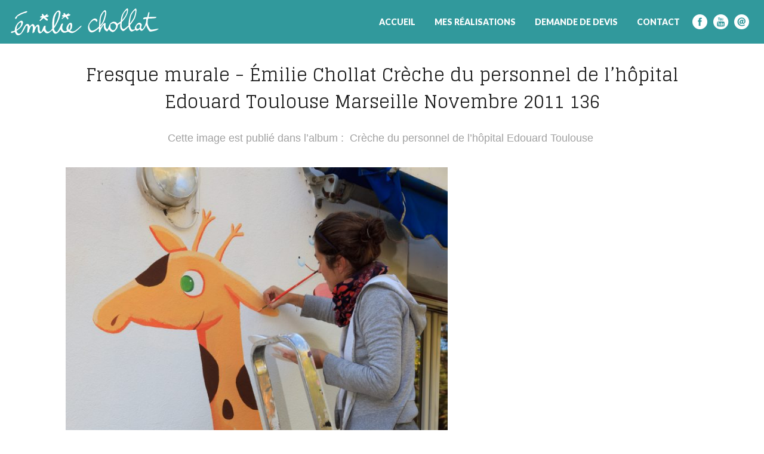

--- FILE ---
content_type: text/html; charset=UTF-8
request_url: https://les-fresques-demilie.fr/realisation-de-fresque-murale/creche-du-personnel-de-lhopital-edouard-toulouse/creche-du-personnel-de-lhopital-edouard-toulouse-marseille-novembre-2011-136/
body_size: 5760
content:
<!DOCTYPE html>
<html lang="fr-FR">

<head>
	<meta http-equiv="Content-Type" content="text/html; charset=UTF-8" />
	<title>Émilie Chollat Crèche du personnel de l&#039;hôpital Edouard Toulouse Marseille Novembre 2011 136 - Les Fresques d&#039;Émilie Chollat</title>
	<meta name="viewport" content="width=device-width, initial-scale = 1.0, maximum-scale=1.0, user-scalable=no" />
	<link rel="alternate" type="application/rss+xml" title="Les Fresques d&#039;Émilie Chollat RSS Feed" href="https://les-fresques-demilie.fr/feed/" />
	<link rel="alternate" type="application/atom+xml" title="Les Fresques d&#039;Émilie Chollat Atom Feed" href="https://les-fresques-demilie.fr/feed/atom/" />
	<link rel="pingback" href="https://les-fresques-demilie.fr/xmlrpc.php" />

	<link rel="shortcut icon" href="https://les-fresques-demilie.fr/favicon.ico" />

	
	<meta name='robots' content='index, follow, max-image-preview:large, max-snippet:-1, max-video-preview:-1' />
	<style>img:is([sizes="auto" i], [sizes^="auto," i]) { contain-intrinsic-size: 3000px 1500px }</style>
	
	<!-- This site is optimized with the Yoast SEO plugin v24.4 - https://yoast.com/wordpress/plugins/seo/ -->
	<link rel="canonical" href="https://les-fresques-demilie.fr/realisation-de-fresque-murale/creche-du-personnel-de-lhopital-edouard-toulouse/creche-du-personnel-de-lhopital-edouard-toulouse-marseille-novembre-2011-136/" />
	<meta property="og:locale" content="fr_FR" />
	<meta property="og:type" content="article" />
	<meta property="og:title" content="Émilie Chollat Crèche du personnel de l&#039;hôpital Edouard Toulouse Marseille Novembre 2011 136 - Les Fresques d&#039;Émilie Chollat" />
	<meta property="og:description" content="France, Bouches-du-Rhône (13), Marseille, fresque mural de l&#039;illustratrice Emilie Chollat sur les murs extérieurs de la crèche de l&#039;hôpital Edouard Toulouse" />
	<meta property="og:url" content="https://les-fresques-demilie.fr/realisation-de-fresque-murale/creche-du-personnel-de-lhopital-edouard-toulouse/creche-du-personnel-de-lhopital-edouard-toulouse-marseille-novembre-2011-136/" />
	<meta property="og:site_name" content="Les Fresques d&#039;Émilie Chollat" />
	<meta property="article:publisher" content="https://www.facebook.com/lesfresquesdemilie/" />
	<meta property="article:modified_time" content="2016-05-09T11:29:01+00:00" />
	<meta property="og:image" content="https://les-fresques-demilie.fr/realisation-de-fresque-murale/creche-du-personnel-de-lhopital-edouard-toulouse/creche-du-personnel-de-lhopital-edouard-toulouse-marseille-novembre-2011-136" />
	<meta property="og:image:width" content="1667" />
	<meta property="og:image:height" content="2500" />
	<meta property="og:image:type" content="image/jpeg" />
	<meta name="twitter:card" content="summary_large_image" />
	<script type="application/ld+json" class="yoast-schema-graph">{"@context":"https://schema.org","@graph":[{"@type":"WebPage","@id":"https://les-fresques-demilie.fr/realisation-de-fresque-murale/creche-du-personnel-de-lhopital-edouard-toulouse/creche-du-personnel-de-lhopital-edouard-toulouse-marseille-novembre-2011-136/","url":"https://les-fresques-demilie.fr/realisation-de-fresque-murale/creche-du-personnel-de-lhopital-edouard-toulouse/creche-du-personnel-de-lhopital-edouard-toulouse-marseille-novembre-2011-136/","name":"Émilie Chollat Crèche du personnel de l'hôpital Edouard Toulouse Marseille Novembre 2011 136 - Les Fresques d&#039;Émilie Chollat","isPartOf":{"@id":"https://les-fresques-demilie.fr/#website"},"primaryImageOfPage":{"@id":"https://les-fresques-demilie.fr/realisation-de-fresque-murale/creche-du-personnel-de-lhopital-edouard-toulouse/creche-du-personnel-de-lhopital-edouard-toulouse-marseille-novembre-2011-136/#primaryimage"},"image":{"@id":"https://les-fresques-demilie.fr/realisation-de-fresque-murale/creche-du-personnel-de-lhopital-edouard-toulouse/creche-du-personnel-de-lhopital-edouard-toulouse-marseille-novembre-2011-136/#primaryimage"},"thumbnailUrl":"https://les-fresques-demilie.fr/wp-content/uploads/2011/11/creche-du-personnel-de-lhopital-edouard-toulouse-marseille-novembre-2011-136.jpg","datePublished":"2016-05-09T10:03:34+00:00","dateModified":"2016-05-09T11:29:01+00:00","breadcrumb":{"@id":"https://les-fresques-demilie.fr/realisation-de-fresque-murale/creche-du-personnel-de-lhopital-edouard-toulouse/creche-du-personnel-de-lhopital-edouard-toulouse-marseille-novembre-2011-136/#breadcrumb"},"inLanguage":"fr-FR","potentialAction":[{"@type":"ReadAction","target":["https://les-fresques-demilie.fr/realisation-de-fresque-murale/creche-du-personnel-de-lhopital-edouard-toulouse/creche-du-personnel-de-lhopital-edouard-toulouse-marseille-novembre-2011-136/"]}]},{"@type":"ImageObject","inLanguage":"fr-FR","@id":"https://les-fresques-demilie.fr/realisation-de-fresque-murale/creche-du-personnel-de-lhopital-edouard-toulouse/creche-du-personnel-de-lhopital-edouard-toulouse-marseille-novembre-2011-136/#primaryimage","url":"https://les-fresques-demilie.fr/wp-content/uploads/2011/11/creche-du-personnel-de-lhopital-edouard-toulouse-marseille-novembre-2011-136.jpg","contentUrl":"https://les-fresques-demilie.fr/wp-content/uploads/2011/11/creche-du-personnel-de-lhopital-edouard-toulouse-marseille-novembre-2011-136.jpg","width":1667,"height":2500,"caption":"France, Bouches-du-Rhône (13), Marseille, fresque mural de l'illustratrice Emilie Chollat sur les murs extérieurs de la crèche de l'hôpital Edouard Toulouse"},{"@type":"BreadcrumbList","@id":"https://les-fresques-demilie.fr/realisation-de-fresque-murale/creche-du-personnel-de-lhopital-edouard-toulouse/creche-du-personnel-de-lhopital-edouard-toulouse-marseille-novembre-2011-136/#breadcrumb","itemListElement":[{"@type":"ListItem","position":1,"name":"Accueil","item":"https://les-fresques-demilie.fr/"},{"@type":"ListItem","position":2,"name":"Crèche du personnel de l&rsquo;hôpital Edouard Toulouse","item":"https://les-fresques-demilie.fr/realisation-de-fresque-murale/creche-du-personnel-de-lhopital-edouard-toulouse/"},{"@type":"ListItem","position":3,"name":"Émilie Chollat Crèche du personnel de l&rsquo;hôpital Edouard Toulouse Marseille Novembre 2011 136"}]},{"@type":"WebSite","@id":"https://les-fresques-demilie.fr/#website","url":"https://les-fresques-demilie.fr/","name":"Les Fresques d&#039;Émilie Chollat","description":"Réalisation de fresques murales","potentialAction":[{"@type":"SearchAction","target":{"@type":"EntryPoint","urlTemplate":"https://les-fresques-demilie.fr/?s={search_term_string}"},"query-input":{"@type":"PropertyValueSpecification","valueRequired":true,"valueName":"search_term_string"}}],"inLanguage":"fr-FR"}]}</script>
	<!-- / Yoast SEO plugin. -->


<link rel='stylesheet' id='wp-block-library-css' href='https://les-fresques-demilie.fr/wp-includes/css/dist/block-library/style.min.css' type='text/css' media='all' />
<style id='classic-theme-styles-inline-css' type='text/css'>
/*! This file is auto-generated */
.wp-block-button__link{color:#fff;background-color:#32373c;border-radius:9999px;box-shadow:none;text-decoration:none;padding:calc(.667em + 2px) calc(1.333em + 2px);font-size:1.125em}.wp-block-file__button{background:#32373c;color:#fff;text-decoration:none}
</style>
<style id='global-styles-inline-css' type='text/css'>
:root{--wp--preset--aspect-ratio--square: 1;--wp--preset--aspect-ratio--4-3: 4/3;--wp--preset--aspect-ratio--3-4: 3/4;--wp--preset--aspect-ratio--3-2: 3/2;--wp--preset--aspect-ratio--2-3: 2/3;--wp--preset--aspect-ratio--16-9: 16/9;--wp--preset--aspect-ratio--9-16: 9/16;--wp--preset--color--black: #000000;--wp--preset--color--cyan-bluish-gray: #abb8c3;--wp--preset--color--white: #ffffff;--wp--preset--color--pale-pink: #f78da7;--wp--preset--color--vivid-red: #cf2e2e;--wp--preset--color--luminous-vivid-orange: #ff6900;--wp--preset--color--luminous-vivid-amber: #fcb900;--wp--preset--color--light-green-cyan: #7bdcb5;--wp--preset--color--vivid-green-cyan: #00d084;--wp--preset--color--pale-cyan-blue: #8ed1fc;--wp--preset--color--vivid-cyan-blue: #0693e3;--wp--preset--color--vivid-purple: #9b51e0;--wp--preset--gradient--vivid-cyan-blue-to-vivid-purple: linear-gradient(135deg,rgba(6,147,227,1) 0%,rgb(155,81,224) 100%);--wp--preset--gradient--light-green-cyan-to-vivid-green-cyan: linear-gradient(135deg,rgb(122,220,180) 0%,rgb(0,208,130) 100%);--wp--preset--gradient--luminous-vivid-amber-to-luminous-vivid-orange: linear-gradient(135deg,rgba(252,185,0,1) 0%,rgba(255,105,0,1) 100%);--wp--preset--gradient--luminous-vivid-orange-to-vivid-red: linear-gradient(135deg,rgba(255,105,0,1) 0%,rgb(207,46,46) 100%);--wp--preset--gradient--very-light-gray-to-cyan-bluish-gray: linear-gradient(135deg,rgb(238,238,238) 0%,rgb(169,184,195) 100%);--wp--preset--gradient--cool-to-warm-spectrum: linear-gradient(135deg,rgb(74,234,220) 0%,rgb(151,120,209) 20%,rgb(207,42,186) 40%,rgb(238,44,130) 60%,rgb(251,105,98) 80%,rgb(254,248,76) 100%);--wp--preset--gradient--blush-light-purple: linear-gradient(135deg,rgb(255,206,236) 0%,rgb(152,150,240) 100%);--wp--preset--gradient--blush-bordeaux: linear-gradient(135deg,rgb(254,205,165) 0%,rgb(254,45,45) 50%,rgb(107,0,62) 100%);--wp--preset--gradient--luminous-dusk: linear-gradient(135deg,rgb(255,203,112) 0%,rgb(199,81,192) 50%,rgb(65,88,208) 100%);--wp--preset--gradient--pale-ocean: linear-gradient(135deg,rgb(255,245,203) 0%,rgb(182,227,212) 50%,rgb(51,167,181) 100%);--wp--preset--gradient--electric-grass: linear-gradient(135deg,rgb(202,248,128) 0%,rgb(113,206,126) 100%);--wp--preset--gradient--midnight: linear-gradient(135deg,rgb(2,3,129) 0%,rgb(40,116,252) 100%);--wp--preset--font-size--small: 13px;--wp--preset--font-size--medium: 20px;--wp--preset--font-size--large: 36px;--wp--preset--font-size--x-large: 42px;--wp--preset--spacing--20: 0.44rem;--wp--preset--spacing--30: 0.67rem;--wp--preset--spacing--40: 1rem;--wp--preset--spacing--50: 1.5rem;--wp--preset--spacing--60: 2.25rem;--wp--preset--spacing--70: 3.38rem;--wp--preset--spacing--80: 5.06rem;--wp--preset--shadow--natural: 6px 6px 9px rgba(0, 0, 0, 0.2);--wp--preset--shadow--deep: 12px 12px 50px rgba(0, 0, 0, 0.4);--wp--preset--shadow--sharp: 6px 6px 0px rgba(0, 0, 0, 0.2);--wp--preset--shadow--outlined: 6px 6px 0px -3px rgba(255, 255, 255, 1), 6px 6px rgba(0, 0, 0, 1);--wp--preset--shadow--crisp: 6px 6px 0px rgba(0, 0, 0, 1);}:where(.is-layout-flex){gap: 0.5em;}:where(.is-layout-grid){gap: 0.5em;}body .is-layout-flex{display: flex;}.is-layout-flex{flex-wrap: wrap;align-items: center;}.is-layout-flex > :is(*, div){margin: 0;}body .is-layout-grid{display: grid;}.is-layout-grid > :is(*, div){margin: 0;}:where(.wp-block-columns.is-layout-flex){gap: 2em;}:where(.wp-block-columns.is-layout-grid){gap: 2em;}:where(.wp-block-post-template.is-layout-flex){gap: 1.25em;}:where(.wp-block-post-template.is-layout-grid){gap: 1.25em;}.has-black-color{color: var(--wp--preset--color--black) !important;}.has-cyan-bluish-gray-color{color: var(--wp--preset--color--cyan-bluish-gray) !important;}.has-white-color{color: var(--wp--preset--color--white) !important;}.has-pale-pink-color{color: var(--wp--preset--color--pale-pink) !important;}.has-vivid-red-color{color: var(--wp--preset--color--vivid-red) !important;}.has-luminous-vivid-orange-color{color: var(--wp--preset--color--luminous-vivid-orange) !important;}.has-luminous-vivid-amber-color{color: var(--wp--preset--color--luminous-vivid-amber) !important;}.has-light-green-cyan-color{color: var(--wp--preset--color--light-green-cyan) !important;}.has-vivid-green-cyan-color{color: var(--wp--preset--color--vivid-green-cyan) !important;}.has-pale-cyan-blue-color{color: var(--wp--preset--color--pale-cyan-blue) !important;}.has-vivid-cyan-blue-color{color: var(--wp--preset--color--vivid-cyan-blue) !important;}.has-vivid-purple-color{color: var(--wp--preset--color--vivid-purple) !important;}.has-black-background-color{background-color: var(--wp--preset--color--black) !important;}.has-cyan-bluish-gray-background-color{background-color: var(--wp--preset--color--cyan-bluish-gray) !important;}.has-white-background-color{background-color: var(--wp--preset--color--white) !important;}.has-pale-pink-background-color{background-color: var(--wp--preset--color--pale-pink) !important;}.has-vivid-red-background-color{background-color: var(--wp--preset--color--vivid-red) !important;}.has-luminous-vivid-orange-background-color{background-color: var(--wp--preset--color--luminous-vivid-orange) !important;}.has-luminous-vivid-amber-background-color{background-color: var(--wp--preset--color--luminous-vivid-amber) !important;}.has-light-green-cyan-background-color{background-color: var(--wp--preset--color--light-green-cyan) !important;}.has-vivid-green-cyan-background-color{background-color: var(--wp--preset--color--vivid-green-cyan) !important;}.has-pale-cyan-blue-background-color{background-color: var(--wp--preset--color--pale-cyan-blue) !important;}.has-vivid-cyan-blue-background-color{background-color: var(--wp--preset--color--vivid-cyan-blue) !important;}.has-vivid-purple-background-color{background-color: var(--wp--preset--color--vivid-purple) !important;}.has-black-border-color{border-color: var(--wp--preset--color--black) !important;}.has-cyan-bluish-gray-border-color{border-color: var(--wp--preset--color--cyan-bluish-gray) !important;}.has-white-border-color{border-color: var(--wp--preset--color--white) !important;}.has-pale-pink-border-color{border-color: var(--wp--preset--color--pale-pink) !important;}.has-vivid-red-border-color{border-color: var(--wp--preset--color--vivid-red) !important;}.has-luminous-vivid-orange-border-color{border-color: var(--wp--preset--color--luminous-vivid-orange) !important;}.has-luminous-vivid-amber-border-color{border-color: var(--wp--preset--color--luminous-vivid-amber) !important;}.has-light-green-cyan-border-color{border-color: var(--wp--preset--color--light-green-cyan) !important;}.has-vivid-green-cyan-border-color{border-color: var(--wp--preset--color--vivid-green-cyan) !important;}.has-pale-cyan-blue-border-color{border-color: var(--wp--preset--color--pale-cyan-blue) !important;}.has-vivid-cyan-blue-border-color{border-color: var(--wp--preset--color--vivid-cyan-blue) !important;}.has-vivid-purple-border-color{border-color: var(--wp--preset--color--vivid-purple) !important;}.has-vivid-cyan-blue-to-vivid-purple-gradient-background{background: var(--wp--preset--gradient--vivid-cyan-blue-to-vivid-purple) !important;}.has-light-green-cyan-to-vivid-green-cyan-gradient-background{background: var(--wp--preset--gradient--light-green-cyan-to-vivid-green-cyan) !important;}.has-luminous-vivid-amber-to-luminous-vivid-orange-gradient-background{background: var(--wp--preset--gradient--luminous-vivid-amber-to-luminous-vivid-orange) !important;}.has-luminous-vivid-orange-to-vivid-red-gradient-background{background: var(--wp--preset--gradient--luminous-vivid-orange-to-vivid-red) !important;}.has-very-light-gray-to-cyan-bluish-gray-gradient-background{background: var(--wp--preset--gradient--very-light-gray-to-cyan-bluish-gray) !important;}.has-cool-to-warm-spectrum-gradient-background{background: var(--wp--preset--gradient--cool-to-warm-spectrum) !important;}.has-blush-light-purple-gradient-background{background: var(--wp--preset--gradient--blush-light-purple) !important;}.has-blush-bordeaux-gradient-background{background: var(--wp--preset--gradient--blush-bordeaux) !important;}.has-luminous-dusk-gradient-background{background: var(--wp--preset--gradient--luminous-dusk) !important;}.has-pale-ocean-gradient-background{background: var(--wp--preset--gradient--pale-ocean) !important;}.has-electric-grass-gradient-background{background: var(--wp--preset--gradient--electric-grass) !important;}.has-midnight-gradient-background{background: var(--wp--preset--gradient--midnight) !important;}.has-small-font-size{font-size: var(--wp--preset--font-size--small) !important;}.has-medium-font-size{font-size: var(--wp--preset--font-size--medium) !important;}.has-large-font-size{font-size: var(--wp--preset--font-size--large) !important;}.has-x-large-font-size{font-size: var(--wp--preset--font-size--x-large) !important;}
:where(.wp-block-post-template.is-layout-flex){gap: 1.25em;}:where(.wp-block-post-template.is-layout-grid){gap: 1.25em;}
:where(.wp-block-columns.is-layout-flex){gap: 2em;}:where(.wp-block-columns.is-layout-grid){gap: 2em;}
:root :where(.wp-block-pullquote){font-size: 1.5em;line-height: 1.6;}
</style>
<link rel='stylesheet' id='contact-form-7-css' href='https://les-fresques-demilie.fr/wp-content/plugins/contact-form-7/includes/css/styles.css' type='text/css' media='all' />
<link rel='stylesheet' id='theme-style-css' href='https://les-fresques-demilie.fr/wp-content/themes/emilie-chollat/assets/css/main.min.css' type='text/css' media='all' />
<style id='akismet-widget-style-inline-css' type='text/css'>

			.a-stats {
				--akismet-color-mid-green: #357b49;
				--akismet-color-white: #fff;
				--akismet-color-light-grey: #f6f7f7;

				max-width: 350px;
				width: auto;
			}

			.a-stats * {
				all: unset;
				box-sizing: border-box;
			}

			.a-stats strong {
				font-weight: 600;
			}

			.a-stats a.a-stats__link,
			.a-stats a.a-stats__link:visited,
			.a-stats a.a-stats__link:active {
				background: var(--akismet-color-mid-green);
				border: none;
				box-shadow: none;
				border-radius: 8px;
				color: var(--akismet-color-white);
				cursor: pointer;
				display: block;
				font-family: -apple-system, BlinkMacSystemFont, 'Segoe UI', 'Roboto', 'Oxygen-Sans', 'Ubuntu', 'Cantarell', 'Helvetica Neue', sans-serif;
				font-weight: 500;
				padding: 12px;
				text-align: center;
				text-decoration: none;
				transition: all 0.2s ease;
			}

			/* Extra specificity to deal with TwentyTwentyOne focus style */
			.widget .a-stats a.a-stats__link:focus {
				background: var(--akismet-color-mid-green);
				color: var(--akismet-color-white);
				text-decoration: none;
			}

			.a-stats a.a-stats__link:hover {
				filter: brightness(110%);
				box-shadow: 0 4px 12px rgba(0, 0, 0, 0.06), 0 0 2px rgba(0, 0, 0, 0.16);
			}

			.a-stats .count {
				color: var(--akismet-color-white);
				display: block;
				font-size: 1.5em;
				line-height: 1.4;
				padding: 0 13px;
				white-space: nowrap;
			}
		
</style>
<script type="text/javascript" src="https://les-fresques-demilie.fr/wp-content/themes/emilie-chollat/assets/js/jquery-2.2.4.min.js" id="jquery-js"></script>
<link rel="https://api.w.org/" href="https://les-fresques-demilie.fr/wp-json/" /><link rel="alternate" title="JSON" type="application/json" href="https://les-fresques-demilie.fr/wp-json/wp/v2/media/136" /><link rel="alternate" title="oEmbed (JSON)" type="application/json+oembed" href="https://les-fresques-demilie.fr/wp-json/oembed/1.0/embed?url=https%3A%2F%2Fles-fresques-demilie.fr%2Frealisation-de-fresque-murale%2Fcreche-du-personnel-de-lhopital-edouard-toulouse%2Fcreche-du-personnel-de-lhopital-edouard-toulouse-marseille-novembre-2011-136%2F" />
<link rel="alternate" title="oEmbed (XML)" type="text/xml+oembed" href="https://les-fresques-demilie.fr/wp-json/oembed/1.0/embed?url=https%3A%2F%2Fles-fresques-demilie.fr%2Frealisation-de-fresque-murale%2Fcreche-du-personnel-de-lhopital-edouard-toulouse%2Fcreche-du-personnel-de-lhopital-edouard-toulouse-marseille-novembre-2011-136%2F&#038;format=xml" />


</head>

<body class="attachment attachment-template-default single single-attachment postid-136 attachmentid-136 attachment-jpeg" >

<header class="page">
	<nav class="navbar is-fixed-top is-primary" role="navigation" aria-label="main navigation">
		<div class="navbar-brand">
			<a class="navbar-item" href="https://les-fresques-demilie.fr"><img src="https://les-fresques-demilie.fr/wp-content/themes/emilie-chollat/assets/img/svg/logo-emilie-chollat.svg" alt="Les Fresques d&#039;Émilie Chollat"></a>
			<div class="navbar-burger" data-target="navMenu">
				<span></span>
				<span></span>
				<span></span>
			</div>
		</div>

      	<div class="navbar-end">
			<div id="navMenu" class="navbar-menu"><a class="navbar-item menu-item menu-item-type-post_type menu-item-object-page menu-item-home"  href="https://les-fresques-demilie.fr/">Accueil</a><a class="navbar-item menu-item menu-item-type-post_type menu-item-object-page"  href="https://les-fresques-demilie.fr/realisations-fresques-murales-emilie-chollat/">Mes réalisations</a><a class="navbar-item menu-item menu-item-type-post_type menu-item-object-page"  href="https://les-fresques-demilie.fr/demande-de-devis-fresque-murale/">Demande de devis</a><a class="navbar-item menu-item menu-item-type-post_type menu-item-object-page"  href="https://les-fresques-demilie.fr/contactez-emilie-chollat-realisation-de-fresque-murale/">Contact</a><a class="navbar-item icon-facebook icon-menu menu-item menu-item-type-custom menu-item-object-custom"  target="_blank" href="https://www.facebook.com/lesfresquesdemilie/"></a><a class="navbar-item icon-youtube icon-menu menu-item menu-item-type-custom menu-item-object-custom"  target="_blank" href="https://www.youtube.com/channel/UC5ZnwGhJLRPjm3ZJlxBwjAA/videos"></a><a class="navbar-item icon-email icon-menu menu-item menu-item-type-custom menu-item-object-custom"  href="mailto:emilie.chollat@gmail.com"></a></div>      	</div>
	</nav>
</header>

<div class="main">


<article>	
	<div class="container">

		<div class="box_titre has-text-centered">
			<h1>Fresque murale - Émilie Chollat Crèche du personnel de l&rsquo;hôpital Edouard Toulouse Marseille Novembre 2011 136</h1>
			<div class="projet_nav_image">
				Cette image est publié dans l’album : <a href="https://les-fresques-demilie.fr/realisation-de-fresque-murale/creche-du-personnel-de-lhopital-edouard-toulouse/" title="Return to Crèche du personnel de l&rsquo;hôpital Edouard Toulouse" rel="gallery">Crèche du personnel de l&rsquo;hôpital Edouard Toulouse</a>			</div>
		</div>		    

				
			<div class="content has-text-centered">
								<a class="link-image" href="https://les-fresques-demilie.fr/realisation-de-fresque-murale/creche-du-personnel-de-lhopital-edouard-toulouse/creche-du-personnel-de-lhopital-edouard-toulouse-marseille-novembre-2011-137/" title="Émilie Chollat Crèche du personnel de l&rsquo;hôpital Edouard Toulouse Marseille Novembre 2011 136" rel="attachment"><img width="640" height="960" src="https://les-fresques-demilie.fr/wp-content/uploads/2011/11/creche-du-personnel-de-lhopital-edouard-toulouse-marseille-novembre-2011-136.jpg" class="attachment-960x960 size-960x960" alt="Émilie Chollat Crèche du personnel de l&#039;hôpital Edouard Toulouse Marseille Novembre 2011 136" decoding="async" fetchpriority="high" srcset="https://les-fresques-demilie.fr/wp-content/uploads/2011/11/creche-du-personnel-de-lhopital-edouard-toulouse-marseille-novembre-2011-136.jpg 1667w, https://les-fresques-demilie.fr/wp-content/uploads/2011/11/creche-du-personnel-de-lhopital-edouard-toulouse-marseille-novembre-2011-136-200x300.jpg 200w, https://les-fresques-demilie.fr/wp-content/uploads/2011/11/creche-du-personnel-de-lhopital-edouard-toulouse-marseille-novembre-2011-136-768x1152.jpg 768w, https://les-fresques-demilie.fr/wp-content/uploads/2011/11/creche-du-personnel-de-lhopital-edouard-toulouse-marseille-novembre-2011-136-683x1024.jpg 683w" sizes="(max-width: 640px) 100vw, 640px" /></a>
			</div>
							    	
	</div>
</article>



	</div>
	<footer class="page">Copyright &copy; 2026 Emilie Chollat</footer>

	<script type="text/javascript" src="https://les-fresques-demilie.fr/wp-includes/js/dist/hooks.min.js" id="wp-hooks-js"></script>
<script type="text/javascript" src="https://les-fresques-demilie.fr/wp-includes/js/dist/i18n.min.js" id="wp-i18n-js"></script>
<script type="text/javascript" id="wp-i18n-js-after">
/* <![CDATA[ */
wp.i18n.setLocaleData( { 'text direction\u0004ltr': [ 'ltr' ] } );
/* ]]> */
</script>
<script type="text/javascript" src="https://les-fresques-demilie.fr/wp-content/plugins/contact-form-7/includes/swv/js/index.js" id="swv-js"></script>
<script type="text/javascript" id="contact-form-7-js-translations">
/* <![CDATA[ */
( function( domain, translations ) {
	var localeData = translations.locale_data[ domain ] || translations.locale_data.messages;
	localeData[""].domain = domain;
	wp.i18n.setLocaleData( localeData, domain );
} )( "contact-form-7", {"translation-revision-date":"2025-02-06 12:02:14+0000","generator":"GlotPress\/4.0.1","domain":"messages","locale_data":{"messages":{"":{"domain":"messages","plural-forms":"nplurals=2; plural=n > 1;","lang":"fr"},"This contact form is placed in the wrong place.":["Ce formulaire de contact est plac\u00e9 dans un mauvais endroit."],"Error:":["Erreur\u00a0:"]}},"comment":{"reference":"includes\/js\/index.js"}} );
/* ]]> */
</script>
<script type="text/javascript" id="contact-form-7-js-before">
/* <![CDATA[ */
var wpcf7 = {
    "api": {
        "root": "https:\/\/les-fresques-demilie.fr\/wp-json\/",
        "namespace": "contact-form-7\/v1"
    }
};
/* ]]> */
</script>
<script type="text/javascript" src="https://les-fresques-demilie.fr/wp-content/plugins/contact-form-7/includes/js/index.js" id="contact-form-7-js"></script>
<script type="text/javascript" id="theme-js-js-extra">
/* <![CDATA[ */
var ajaxurl = "https:\/\/les-fresques-demilie.fr\/wp-admin\/admin-ajax.php";
/* ]]> */
</script>
<script type="text/javascript" src="https://les-fresques-demilie.fr/wp-content/themes/emilie-chollat/assets/js/app.js" id="theme-js-js"></script>
<script type="text/javascript" src="https://www.google.com/recaptcha/api.js" id="google-recaptcha-js"></script>
<script type="text/javascript" src="https://les-fresques-demilie.fr/wp-includes/js/dist/vendor/wp-polyfill.min.js" id="wp-polyfill-js"></script>
<script type="text/javascript" id="wpcf7-recaptcha-js-before">
/* <![CDATA[ */
var wpcf7_recaptcha = {
    "sitekey": "6LcZ3ZgqAAAAAN4g-OV-sTbPLDwnOAlPFmPQmohw",
    "actions": {
        "homepage": "homepage",
        "contactform": "contactform"
    }
};
/* ]]> */
</script>
<script type="text/javascript" src="https://les-fresques-demilie.fr/wp-content/plugins/contact-form-7/modules/recaptcha/index.js" id="wpcf7-recaptcha-js"></script>

	<script>
	  (function(i,s,o,g,r,a,m){i['GoogleAnalyticsObject']=r;i[r]=i[r]||function(){
	  (i[r].q=i[r].q||[]).push(arguments)},i[r].l=1*new Date();a=s.createElement(o),
	  m=s.getElementsByTagName(o)[0];a.async=1;a.src=g;m.parentNode.insertBefore(a,m)
	  })(window,document,'script','https://www.google-analytics.com/analytics.js','ga');

	  ga('create', 'UA-77286590-1', 'auto');
	  ga('send', 'pageview');

	</script>
	
</body>
</html>

--- FILE ---
content_type: text/css
request_url: https://les-fresques-demilie.fr/wp-content/themes/emilie-chollat/assets/css/main.min.css
body_size: 26840
content:
@import url(https://fonts.googleapis.com/css?family=Lato:400,900|Glegoo);.is-back-primary,input[type="submit"]{background-color:#31999c}
.is-text-primary{color:#31999c}
.is-border-primary{border-color:#31999c}
.is-back-secondary,.slide .button,.slide input[type="submit"]{background-color:#fd7d60}
.is-text-secondary{color:#fd7d60}
.is-border-secondary{border-color:#fd7d60}
.is-back-blanc{background-color:#fff}
.is-text-blanc,.slide .button,.slide input[type="submit"],input[type="submit"]{color:#fff}
.is-border-blanc{border-color:#fff}
@font-face{font-family:"theme-icones";src:url("../fonts/theme-icones.eot");src:url("../fonts/theme-icones.woff2") format("woff2"),url("../fonts/theme-icones.woff") format("woff"),url("../fonts/theme-icones.ttf") format("truetype")}
.icon-after:before,.icon-before:before,.icon-calendar:before,.icon-cat-educ:before,.icon-commissions:before,.icon-copy:before,.icon-dislike:before,.icon-email:before,.icon-facebook:before,.icon-frise-back:before,.icon-geo:before,.icon-heure:before,.icon-incubateur:before,.icon-instagram:before,.icon-lieu:before,.icon-like:before,.icon-linkedin:before,.icon-logo-emilie-chollat:before,.icon-logo-footer:before,.icon-logo-transformons-le-mali:before,.icon-logo:before,.icon-mail:before,.icon-next:before,.icon-portfolio:before,.icon-prev:before,.icon-quote-left:before,.icon-quote-right:before,.icon-quote-slider-left:before,.icon-quote-slider-right:before,.icon-twitter:before,.icon-upload:before,.icon-user:before,.icon-youtube:before{font-family:"theme-icones";-webkit-font-smoothing:antialiased;-moz-osx-font-smoothing:grayscale;font-style:normal;font-variant:normal;font-weight:normal;text-decoration:none;text-transform:none}
.icon-after:before{content:""}
.icon-before:before{content:""}
.icon-calendar:before{content:""}
.icon-cat-educ:before{content:""}
.icon-commissions:before{content:""}
.icon-copy:before{content:""}
.icon-dislike:before{content:""}
.icon-email:before{content:""}
.icon-facebook:before{content:""}
.icon-frise-back:before{content:""}
.icon-geo:before{content:""}
.icon-heure:before{content:""}
.icon-incubateur:before{content:""}
.icon-instagram:before{content:""}
.icon-lieu:before{content:""}
.icon-like:before{content:""}
.icon-linkedin:before{content:""}
.icon-logo-emilie-chollat:before{content:""}
.icon-logo-footer:before{content:""}
.icon-logo-transformons-le-mali:before{content:""}
.icon-logo:before{content:""}
.icon-mail:before{content:""}
.icon-next:before{content:""}
.icon-portfolio:before{content:""}
.icon-prev:before{content:""}
.icon-quote-left:before{content:""}
.icon-quote-right:before{content:""}
.icon-quote-slider-left:before{content:""}
.icon-quote-slider-right:before{content:""}
.icon-twitter:before{content:""}
.icon-upload:before{content:""}
.icon-user:before{content:""}
.icon-youtube:before{content:""}
.icon-size-70{font-size:70px}
/*! bulma.io v0.6.1 | MIT License | github.com/jgthms/bulma *//*! minireset.css v0.0.2 | MIT License | github.com/jgthms/minireset.css */html,body,p,ol,ul,li,dl,dt,dd,blockquote,figure,fieldset,legend,textarea,pre,iframe,hr,h1,h2,h3,h4,h5,h6{margin:0;padding:0}
h1,h2,h3,h4,h5,h6{font-size:100%;font-weight:normal}
ul{list-style:none}
button,input,select,textarea{margin:0}
html{-webkit-box-sizing:border-box;box-sizing:border-box}
*{-webkit-box-sizing:inherit;box-sizing:inherit}
*:before,*:after{-webkit-box-sizing:inherit;box-sizing:inherit}
img,embed,object,audio,video{max-width:100%}
iframe{border:0}
table{border-collapse:collapse;border-spacing:0}
td,th{padding:0;text-align:left}
html{background-color:#fff;font-size:16px;-moz-osx-font-smoothing:grayscale;-webkit-font-smoothing:antialiased;min-width:300px;overflow-x:hidden;overflow-y:scroll;text-rendering:optimizeLegibility;-webkit-text-size-adjust:100%;-moz-text-size-adjust:100%;-ms-text-size-adjust:100%;text-size-adjust:100%}
article,aside,figure,footer,header,hgroup,section{display:block}
body,button,input,select,textarea{font-family:BlinkMacSystemFont,-apple-system,"Segoe UI","Roboto","Oxygen","Ubuntu","Cantarell","Fira Sans","Droid Sans","Helvetica Neue","Helvetica","Arial",sans-serif}
code,pre{-moz-osx-font-smoothing:auto;-webkit-font-smoothing:auto;font-family:monospace}
body{color:#4a4a4a;font-size:1rem;font-weight:400;line-height:1.5}
a{color:#3273dc;cursor:pointer;text-decoration:none}
a strong{color:currentColor}
a:hover{color:#363636}
code{background-color:#f5f5f5;color:#ff3860;font-size:.875em;font-weight:normal;padding:.25em .5em .25em}
hr{background-color:#dbdbdb;border:0;display:block;height:1px;margin:1.5rem 0}
img{height:auto;max-width:100%}
input[type="checkbox"],input[type="radio"]{vertical-align:baseline}
small{font-size:.875em}
span{font-style:inherit;font-weight:inherit}
strong{color:#363636;font-weight:700}
pre{-webkit-overflow-scrolling:touch;background-color:#f5f5f5;color:#4a4a4a;font-size:.875em;overflow-x:auto;padding:1.25rem 1.5rem;white-space:pre;word-wrap:normal}
pre code{background-color:transparent;color:currentColor;font-size:1em;padding:0}
table td,table th{text-align:left;vertical-align:top}
table th{color:#363636}
.is-clearfix:after{clear:both;content:" ";display:table}
.is-pulled-left{float:left !important}
.is-pulled-right{float:right !important}
.is-clipped{overflow:hidden !important}
.is-overlay{bottom:0;left:0;position:absolute;right:0;top:0}
.is-size-1{font-size:3rem !important}
.is-size-2{font-size:2.5rem !important}
.is-size-3{font-size:2rem !important}
.is-size-4{font-size:1.5rem !important}
.is-size-5{font-size:1.25rem !important}
.is-size-6{font-size:1rem !important}
.is-size-7{font-size:.75rem !important}
.has-text-centered{text-align:center !important}
.has-text-justified{text-align:justify !important}
.has-text-left{text-align:left !important}
.has-text-right{text-align:right !important}
.is-capitalized{text-transform:capitalize !important}
.is-lowercase{text-transform:lowercase !important}
.is-uppercase{text-transform:uppercase !important}
.has-text-white{color:#fff !important}
a.has-text-white:hover,a.has-text-white:focus{color:#e6e6e6 !important}
.has-text-black{color:#0a0a0a !important}
a.has-text-black:hover,a.has-text-black:focus{color:#000 !important}
.has-text-light{color:#f5f5f5 !important}
a.has-text-light:hover,a.has-text-light:focus{color:#dbdbdb !important}
.has-text-dark{color:#363636 !important}
a.has-text-dark:hover,a.has-text-dark:focus{color:#1c1c1c !important}
.has-text-primary{color:#31999c !important}
a.has-text-primary:hover,a.has-text-primary:focus{color:#257375 !important}
.has-text-link{color:#3273dc !important}
a.has-text-link:hover,a.has-text-link:focus{color:#205bbc !important}
.has-text-info{color:#209cee !important}
a.has-text-info:hover,a.has-text-info:focus{color:#0f81cc !important}
.has-text-success{color:#23d160 !important}
a.has-text-success:hover,a.has-text-success:focus{color:#1ca64c !important}
.has-text-warning{color:#ffdd57 !important}
a.has-text-warning:hover,a.has-text-warning:focus{color:#ffd324 !important}
.has-text-danger{color:#ff3860 !important}
a.has-text-danger:hover,a.has-text-danger:focus{color:#ff0537 !important}
.has-text-black-bis{color:#121212 !important}
.has-text-black-ter{color:#242424 !important}
.has-text-grey-darker{color:#363636 !important}
.has-text-grey-dark{color:#4a4a4a !important}
.has-text-grey{color:#7a7a7a !important}
.has-text-grey-light{color:#b5b5b5 !important}
.has-text-grey-lighter{color:#dbdbdb !important}
.has-text-white-ter{color:#f5f5f5 !important}
.has-text-white-bis{color:#fafafa !important}
.has-text-weight-light{font-weight:300 !important}
.has-text-weight-normal{font-weight:400 !important}
.has-text-weight-semibold{font-weight:600 !important}
.has-text-weight-bold{font-weight:700 !important}
.is-block{display:block !important}
.is-flex{display:-webkit-box !important;display:-ms-flexbox !important;display:flex !important}
.is-inline{display:inline !important}
.is-inline-block{display:inline-block !important}
.is-inline-flex{display:-webkit-inline-box !important;display:-ms-inline-flexbox !important;display:inline-flex !important}
.is-hidden{display:none !important}
.is-invisible{visibility:hidden !important}
.is-marginless{margin:0 !important}
.is-paddingless{padding:0 !important}
.is-radiusless{border-radius:0 !important}
.is-shadowless{-webkit-box-shadow:none !important;box-shadow:none !important}
.is-unselectable{-webkit-touch-callout:none;-webkit-user-select:none;-moz-user-select:none;-ms-user-select:none;user-select:none}
.box{background-color:#fff;border-radius:5px;-webkit-box-shadow:0 2px 3px rgba(10,10,10,0.1),0 0 0 1px rgba(10,10,10,0.1);box-shadow:0 2px 3px rgba(10,10,10,0.1),0 0 0 1px rgba(10,10,10,0.1);color:#4a4a4a;display:block;padding:1.25rem}
.box:not(:last-child){margin-bottom:1.5rem}
a.box:hover,a.box:focus{-webkit-box-shadow:0 2px 3px rgba(10,10,10,0.1),0 0 0 1px #3273dc;box-shadow:0 2px 3px rgba(10,10,10,0.1),0 0 0 1px #3273dc}
a.box:active{-webkit-box-shadow:inset 0 1px 2px rgba(10,10,10,0.2),0 0 0 1px #3273dc;box-shadow:inset 0 1px 2px rgba(10,10,10,0.2),0 0 0 1px #3273dc}
.button,input[type="submit"]{-moz-appearance:none;-webkit-appearance:none;-webkit-box-align:center;-ms-flex-align:center;align-items:center;border:1px solid transparent;border-radius:3px;-webkit-box-shadow:none;box-shadow:none;display:-webkit-inline-box;display:-ms-inline-flexbox;display:inline-flex;font-size:1rem;height:2.25em;-webkit-box-pack:start;-ms-flex-pack:start;justify-content:flex-start;line-height:1.5;padding-bottom:calc(0.375em - 1px);padding-left:calc(0.625em - 1px);padding-right:calc(0.625em - 1px);padding-top:calc(0.375em - 1px);position:relative;vertical-align:top;-webkit-touch-callout:none;-webkit-user-select:none;-moz-user-select:none;-ms-user-select:none;user-select:none;background-color:#fff;border-color:#dbdbdb;color:#363636;cursor:pointer;-webkit-box-pack:center;-ms-flex-pack:center;justify-content:center;padding-left:.75em;padding-right:.75em;text-align:center;white-space:nowrap}
.button:focus,input[type="submit"]:focus,.button.is-focused,input.is-focused[type="submit"],.button:active,input[type="submit"]:active,.button.is-active,input.is-active[type="submit"]{outline:0}
.button[disabled],input[disabled][type="submit"]{cursor:not-allowed}
.button strong,input[type="submit"] strong{color:inherit}
.button .icon,input[type="submit"] .icon,.button .icon.is-small,input[type="submit"] .icon.is-small,.button .icon.is-medium,input[type="submit"] .icon.is-medium,.button .icon.is-large,input[type="submit"] .icon.is-large{height:1.5em;width:1.5em}
.button .icon:first-child:not(:last-child),input[type="submit"] .icon:first-child:not(:last-child){margin-left:calc(-0.375em - 1px);margin-right:.1875em}
.button .icon:last-child:not(:first-child),input[type="submit"] .icon:last-child:not(:first-child){margin-left:.1875em;margin-right:calc(-0.375em - 1px)}
.button .icon:first-child:last-child,input[type="submit"] .icon:first-child:last-child{margin-left:calc(-0.375em - 1px);margin-right:calc(-0.375em - 1px)}
.button:hover,input[type="submit"]:hover,.button.is-hovered,input.is-hovered[type="submit"]{border-color:#b5b5b5;color:#363636}
.button:focus,input[type="submit"]:focus,.button.is-focused,input.is-focused[type="submit"]{border-color:#3273dc;color:#363636}
.button:focus:not(:active),input[type="submit"]:focus:not(:active),.button.is-focused:not(:active),input.is-focused[type="submit"]:not(:active){-webkit-box-shadow:0 0 0 .125em rgba(50,115,220,0.25);box-shadow:0 0 0 .125em rgba(50,115,220,0.25)}
.button:active,input[type="submit"]:active,.button.is-active,input.is-active[type="submit"]{border-color:#4a4a4a;color:#363636}
.button.is-text,input.is-text[type="submit"]{background-color:transparent;border-color:transparent;color:#4a4a4a;text-decoration:underline}
.button.is-text:hover,input.is-text[type="submit"]:hover,.button.is-text.is-hovered,input.is-text.is-hovered[type="submit"],.button.is-text:focus,input.is-text[type="submit"]:focus,.button.is-text.is-focused,input.is-text.is-focused[type="submit"]{background-color:#f5f5f5;color:#363636}
.button.is-text:active,input.is-text[type="submit"]:active,.button.is-text.is-active,input.is-text.is-active[type="submit"]{background-color:#e8e8e8;color:#363636}
.button.is-text[disabled],input.is-text[disabled][type="submit"]{background-color:transparent;border-color:transparent;-webkit-box-shadow:none;box-shadow:none}
.button.is-white,input.is-white[type="submit"]{background-color:#fff;border-color:transparent;color:#0a0a0a}
.button.is-white:hover,input.is-white[type="submit"]:hover,.button.is-white.is-hovered,input.is-white.is-hovered[type="submit"]{background-color:#f9f9f9;border-color:transparent;color:#0a0a0a}
.button.is-white:focus,input.is-white[type="submit"]:focus,.button.is-white.is-focused,input.is-white.is-focused[type="submit"]{border-color:transparent;color:#0a0a0a}
.button.is-white:focus:not(:active),input.is-white[type="submit"]:focus:not(:active),.button.is-white.is-focused:not(:active),input.is-white.is-focused[type="submit"]:not(:active){-webkit-box-shadow:0 0 0 .125em rgba(255,255,255,0.25);box-shadow:0 0 0 .125em rgba(255,255,255,0.25)}
.button.is-white:active,input.is-white[type="submit"]:active,.button.is-white.is-active,input.is-white.is-active[type="submit"]{background-color:#f2f2f2;border-color:transparent;color:#0a0a0a}
.button.is-white[disabled],input.is-white[disabled][type="submit"]{background-color:#fff;border-color:transparent;-webkit-box-shadow:none;box-shadow:none}
.button.is-white.is-inverted,input.is-white.is-inverted[type="submit"]{background-color:#0a0a0a;color:#fff}
.button.is-white.is-inverted:hover,input.is-white.is-inverted[type="submit"]:hover{background-color:#000}
.button.is-white.is-inverted[disabled],input.is-white.is-inverted[disabled][type="submit"]{background-color:#0a0a0a;border-color:transparent;-webkit-box-shadow:none;box-shadow:none;color:#fff}
.button.is-white.is-loading:after,input.is-white.is-loading[type="submit"]:after{border-color:transparent transparent #0a0a0a #0a0a0a !important}
.button.is-white.is-outlined,input.is-white.is-outlined[type="submit"]{background-color:transparent;border-color:#fff;color:#fff}
.button.is-white.is-outlined:hover,input.is-white.is-outlined[type="submit"]:hover,.button.is-white.is-outlined:focus,input.is-white.is-outlined[type="submit"]:focus{background-color:#fff;border-color:#fff;color:#0a0a0a}
.button.is-white.is-outlined.is-loading:after,input.is-white.is-outlined.is-loading[type="submit"]:after{border-color:transparent transparent #fff #fff !important}
.button.is-white.is-outlined[disabled],input.is-white.is-outlined[disabled][type="submit"]{background-color:transparent;border-color:#fff;-webkit-box-shadow:none;box-shadow:none;color:#fff}
.button.is-white.is-inverted.is-outlined,input.is-white.is-inverted.is-outlined[type="submit"]{background-color:transparent;border-color:#0a0a0a;color:#0a0a0a}
.button.is-white.is-inverted.is-outlined:hover,input.is-white.is-inverted.is-outlined[type="submit"]:hover,.button.is-white.is-inverted.is-outlined:focus,input.is-white.is-inverted.is-outlined[type="submit"]:focus{background-color:#0a0a0a;color:#fff}
.button.is-white.is-inverted.is-outlined[disabled],input.is-white.is-inverted.is-outlined[disabled][type="submit"]{background-color:transparent;border-color:#0a0a0a;-webkit-box-shadow:none;box-shadow:none;color:#0a0a0a}
.button.is-black,input.is-black[type="submit"]{background-color:#0a0a0a;border-color:transparent;color:#fff}
.button.is-black:hover,input.is-black[type="submit"]:hover,.button.is-black.is-hovered,input.is-black.is-hovered[type="submit"]{background-color:#040404;border-color:transparent;color:#fff}
.button.is-black:focus,input.is-black[type="submit"]:focus,.button.is-black.is-focused,input.is-black.is-focused[type="submit"]{border-color:transparent;color:#fff}
.button.is-black:focus:not(:active),input.is-black[type="submit"]:focus:not(:active),.button.is-black.is-focused:not(:active),input.is-black.is-focused[type="submit"]:not(:active){-webkit-box-shadow:0 0 0 .125em rgba(10,10,10,0.25);box-shadow:0 0 0 .125em rgba(10,10,10,0.25)}
.button.is-black:active,input.is-black[type="submit"]:active,.button.is-black.is-active,input.is-black.is-active[type="submit"]{background-color:#000;border-color:transparent;color:#fff}
.button.is-black[disabled],input.is-black[disabled][type="submit"]{background-color:#0a0a0a;border-color:transparent;-webkit-box-shadow:none;box-shadow:none}
.button.is-black.is-inverted,input.is-black.is-inverted[type="submit"]{background-color:#fff;color:#0a0a0a}
.button.is-black.is-inverted:hover,input.is-black.is-inverted[type="submit"]:hover{background-color:#f2f2f2}
.button.is-black.is-inverted[disabled],input.is-black.is-inverted[disabled][type="submit"]{background-color:#fff;border-color:transparent;-webkit-box-shadow:none;box-shadow:none;color:#0a0a0a}
.button.is-black.is-loading:after,input.is-black.is-loading[type="submit"]:after{border-color:transparent transparent #fff #fff !important}
.button.is-black.is-outlined,input.is-black.is-outlined[type="submit"]{background-color:transparent;border-color:#0a0a0a;color:#0a0a0a}
.button.is-black.is-outlined:hover,input.is-black.is-outlined[type="submit"]:hover,.button.is-black.is-outlined:focus,input.is-black.is-outlined[type="submit"]:focus{background-color:#0a0a0a;border-color:#0a0a0a;color:#fff}
.button.is-black.is-outlined.is-loading:after,input.is-black.is-outlined.is-loading[type="submit"]:after{border-color:transparent transparent #0a0a0a #0a0a0a !important}
.button.is-black.is-outlined[disabled],input.is-black.is-outlined[disabled][type="submit"]{background-color:transparent;border-color:#0a0a0a;-webkit-box-shadow:none;box-shadow:none;color:#0a0a0a}
.button.is-black.is-inverted.is-outlined,input.is-black.is-inverted.is-outlined[type="submit"]{background-color:transparent;border-color:#fff;color:#fff}
.button.is-black.is-inverted.is-outlined:hover,input.is-black.is-inverted.is-outlined[type="submit"]:hover,.button.is-black.is-inverted.is-outlined:focus,input.is-black.is-inverted.is-outlined[type="submit"]:focus{background-color:#fff;color:#0a0a0a}
.button.is-black.is-inverted.is-outlined[disabled],input.is-black.is-inverted.is-outlined[disabled][type="submit"]{background-color:transparent;border-color:#fff;-webkit-box-shadow:none;box-shadow:none;color:#fff}
.button.is-light,input.is-light[type="submit"]{background-color:#f5f5f5;border-color:transparent;color:#363636}
.button.is-light:hover,input.is-light[type="submit"]:hover,.button.is-light.is-hovered,input.is-light.is-hovered[type="submit"]{background-color:#eee;border-color:transparent;color:#363636}
.button.is-light:focus,input.is-light[type="submit"]:focus,.button.is-light.is-focused,input.is-light.is-focused[type="submit"]{border-color:transparent;color:#363636}
.button.is-light:focus:not(:active),input.is-light[type="submit"]:focus:not(:active),.button.is-light.is-focused:not(:active),input.is-light.is-focused[type="submit"]:not(:active){-webkit-box-shadow:0 0 0 .125em rgba(245,245,245,0.25);box-shadow:0 0 0 .125em rgba(245,245,245,0.25)}
.button.is-light:active,input.is-light[type="submit"]:active,.button.is-light.is-active,input.is-light.is-active[type="submit"]{background-color:#e8e8e8;border-color:transparent;color:#363636}
.button.is-light[disabled],input.is-light[disabled][type="submit"]{background-color:#f5f5f5;border-color:transparent;-webkit-box-shadow:none;box-shadow:none}
.button.is-light.is-inverted,input.is-light.is-inverted[type="submit"]{background-color:#363636;color:#f5f5f5}
.button.is-light.is-inverted:hover,input.is-light.is-inverted[type="submit"]:hover{background-color:#292929}
.button.is-light.is-inverted[disabled],input.is-light.is-inverted[disabled][type="submit"]{background-color:#363636;border-color:transparent;-webkit-box-shadow:none;box-shadow:none;color:#f5f5f5}
.button.is-light.is-loading:after,input.is-light.is-loading[type="submit"]:after{border-color:transparent transparent #363636 #363636 !important}
.button.is-light.is-outlined,input.is-light.is-outlined[type="submit"]{background-color:transparent;border-color:#f5f5f5;color:#f5f5f5}
.button.is-light.is-outlined:hover,input.is-light.is-outlined[type="submit"]:hover,.button.is-light.is-outlined:focus,input.is-light.is-outlined[type="submit"]:focus{background-color:#f5f5f5;border-color:#f5f5f5;color:#363636}
.button.is-light.is-outlined.is-loading:after,input.is-light.is-outlined.is-loading[type="submit"]:after{border-color:transparent transparent #f5f5f5 #f5f5f5 !important}
.button.is-light.is-outlined[disabled],input.is-light.is-outlined[disabled][type="submit"]{background-color:transparent;border-color:#f5f5f5;-webkit-box-shadow:none;box-shadow:none;color:#f5f5f5}
.button.is-light.is-inverted.is-outlined,input.is-light.is-inverted.is-outlined[type="submit"]{background-color:transparent;border-color:#363636;color:#363636}
.button.is-light.is-inverted.is-outlined:hover,input.is-light.is-inverted.is-outlined[type="submit"]:hover,.button.is-light.is-inverted.is-outlined:focus,input.is-light.is-inverted.is-outlined[type="submit"]:focus{background-color:#363636;color:#f5f5f5}
.button.is-light.is-inverted.is-outlined[disabled],input.is-light.is-inverted.is-outlined[disabled][type="submit"]{background-color:transparent;border-color:#363636;-webkit-box-shadow:none;box-shadow:none;color:#363636}
.button.is-dark,input.is-dark[type="submit"]{background-color:#363636;border-color:transparent;color:#f5f5f5}
.button.is-dark:hover,input.is-dark[type="submit"]:hover,.button.is-dark.is-hovered,input.is-dark.is-hovered[type="submit"]{background-color:#2f2f2f;border-color:transparent;color:#f5f5f5}
.button.is-dark:focus,input.is-dark[type="submit"]:focus,.button.is-dark.is-focused,input.is-dark.is-focused[type="submit"]{border-color:transparent;color:#f5f5f5}
.button.is-dark:focus:not(:active),input.is-dark[type="submit"]:focus:not(:active),.button.is-dark.is-focused:not(:active),input.is-dark.is-focused[type="submit"]:not(:active){-webkit-box-shadow:0 0 0 .125em rgba(54,54,54,0.25);box-shadow:0 0 0 .125em rgba(54,54,54,0.25)}
.button.is-dark:active,input.is-dark[type="submit"]:active,.button.is-dark.is-active,input.is-dark.is-active[type="submit"]{background-color:#292929;border-color:transparent;color:#f5f5f5}
.button.is-dark[disabled],input.is-dark[disabled][type="submit"]{background-color:#363636;border-color:transparent;-webkit-box-shadow:none;box-shadow:none}
.button.is-dark.is-inverted,input.is-dark.is-inverted[type="submit"]{background-color:#f5f5f5;color:#363636}
.button.is-dark.is-inverted:hover,input.is-dark.is-inverted[type="submit"]:hover{background-color:#e8e8e8}
.button.is-dark.is-inverted[disabled],input.is-dark.is-inverted[disabled][type="submit"]{background-color:#f5f5f5;border-color:transparent;-webkit-box-shadow:none;box-shadow:none;color:#363636}
.button.is-dark.is-loading:after,input.is-dark.is-loading[type="submit"]:after{border-color:transparent transparent #f5f5f5 #f5f5f5 !important}
.button.is-dark.is-outlined,input.is-dark.is-outlined[type="submit"]{background-color:transparent;border-color:#363636;color:#363636}
.button.is-dark.is-outlined:hover,input.is-dark.is-outlined[type="submit"]:hover,.button.is-dark.is-outlined:focus,input.is-dark.is-outlined[type="submit"]:focus{background-color:#363636;border-color:#363636;color:#f5f5f5}
.button.is-dark.is-outlined.is-loading:after,input.is-dark.is-outlined.is-loading[type="submit"]:after{border-color:transparent transparent #363636 #363636 !important}
.button.is-dark.is-outlined[disabled],input.is-dark.is-outlined[disabled][type="submit"]{background-color:transparent;border-color:#363636;-webkit-box-shadow:none;box-shadow:none;color:#363636}
.button.is-dark.is-inverted.is-outlined,input.is-dark.is-inverted.is-outlined[type="submit"]{background-color:transparent;border-color:#f5f5f5;color:#f5f5f5}
.button.is-dark.is-inverted.is-outlined:hover,input.is-dark.is-inverted.is-outlined[type="submit"]:hover,.button.is-dark.is-inverted.is-outlined:focus,input.is-dark.is-inverted.is-outlined[type="submit"]:focus{background-color:#f5f5f5;color:#363636}
.button.is-dark.is-inverted.is-outlined[disabled],input.is-dark.is-inverted.is-outlined[disabled][type="submit"]{background-color:transparent;border-color:#f5f5f5;-webkit-box-shadow:none;box-shadow:none;color:#f5f5f5}
.button.is-primary,input.is-primary[type="submit"]{background-color:#31999c;border-color:transparent;color:#fff}
.button.is-primary:hover,input.is-primary[type="submit"]:hover,.button.is-primary.is-hovered,input.is-primary.is-hovered[type="submit"]{background-color:#2e8f92;border-color:transparent;color:#fff}
.button.is-primary:focus,input.is-primary[type="submit"]:focus,.button.is-primary.is-focused,input.is-primary.is-focused[type="submit"]{border-color:transparent;color:#fff}
.button.is-primary:focus:not(:active),input.is-primary[type="submit"]:focus:not(:active),.button.is-primary.is-focused:not(:active),input.is-primary.is-focused[type="submit"]:not(:active){-webkit-box-shadow:0 0 0 .125em rgba(49,153,156,0.25);box-shadow:0 0 0 .125em rgba(49,153,156,0.25)}
.button.is-primary:active,input.is-primary[type="submit"]:active,.button.is-primary.is-active,input.is-primary.is-active[type="submit"]{background-color:#2b8689;border-color:transparent;color:#fff}
.button.is-primary[disabled],input.is-primary[disabled][type="submit"]{background-color:#31999c;border-color:transparent;-webkit-box-shadow:none;box-shadow:none}
.button.is-primary.is-inverted,input.is-primary.is-inverted[type="submit"]{background-color:#fff;color:#31999c}
.button.is-primary.is-inverted:hover,input.is-primary.is-inverted[type="submit"]:hover{background-color:#f2f2f2}
.button.is-primary.is-inverted[disabled],input.is-primary.is-inverted[disabled][type="submit"]{background-color:#fff;border-color:transparent;-webkit-box-shadow:none;box-shadow:none;color:#31999c}
.button.is-primary.is-loading:after,input.is-primary.is-loading[type="submit"]:after{border-color:transparent transparent #fff #fff !important}
.button.is-primary.is-outlined,input.is-primary.is-outlined[type="submit"]{background-color:transparent;border-color:#31999c;color:#31999c}
.button.is-primary.is-outlined:hover,input.is-primary.is-outlined[type="submit"]:hover,.button.is-primary.is-outlined:focus,input.is-primary.is-outlined[type="submit"]:focus{background-color:#31999c;border-color:#31999c;color:#fff}
.button.is-primary.is-outlined.is-loading:after,input.is-primary.is-outlined.is-loading[type="submit"]:after{border-color:transparent transparent #31999c #31999c !important}
.button.is-primary.is-outlined[disabled],input.is-primary.is-outlined[disabled][type="submit"]{background-color:transparent;border-color:#31999c;-webkit-box-shadow:none;box-shadow:none;color:#31999c}
.button.is-primary.is-inverted.is-outlined,input.is-primary.is-inverted.is-outlined[type="submit"]{background-color:transparent;border-color:#fff;color:#fff}
.button.is-primary.is-inverted.is-outlined:hover,input.is-primary.is-inverted.is-outlined[type="submit"]:hover,.button.is-primary.is-inverted.is-outlined:focus,input.is-primary.is-inverted.is-outlined[type="submit"]:focus{background-color:#fff;color:#31999c}
.button.is-primary.is-inverted.is-outlined[disabled],input.is-primary.is-inverted.is-outlined[disabled][type="submit"]{background-color:transparent;border-color:#fff;-webkit-box-shadow:none;box-shadow:none;color:#fff}
.button.is-link,input.is-link[type="submit"]{background-color:#3273dc;border-color:transparent;color:#fff}
.button.is-link:hover,input.is-link[type="submit"]:hover,.button.is-link.is-hovered,input.is-link.is-hovered[type="submit"]{background-color:#276cda;border-color:transparent;color:#fff}
.button.is-link:focus,input.is-link[type="submit"]:focus,.button.is-link.is-focused,input.is-link.is-focused[type="submit"]{border-color:transparent;color:#fff}
.button.is-link:focus:not(:active),input.is-link[type="submit"]:focus:not(:active),.button.is-link.is-focused:not(:active),input.is-link.is-focused[type="submit"]:not(:active){-webkit-box-shadow:0 0 0 .125em rgba(50,115,220,0.25);box-shadow:0 0 0 .125em rgba(50,115,220,0.25)}
.button.is-link:active,input.is-link[type="submit"]:active,.button.is-link.is-active,input.is-link.is-active[type="submit"]{background-color:#2366d1;border-color:transparent;color:#fff}
.button.is-link[disabled],input.is-link[disabled][type="submit"]{background-color:#3273dc;border-color:transparent;-webkit-box-shadow:none;box-shadow:none}
.button.is-link.is-inverted,input.is-link.is-inverted[type="submit"]{background-color:#fff;color:#3273dc}
.button.is-link.is-inverted:hover,input.is-link.is-inverted[type="submit"]:hover{background-color:#f2f2f2}
.button.is-link.is-inverted[disabled],input.is-link.is-inverted[disabled][type="submit"]{background-color:#fff;border-color:transparent;-webkit-box-shadow:none;box-shadow:none;color:#3273dc}
.button.is-link.is-loading:after,input.is-link.is-loading[type="submit"]:after{border-color:transparent transparent #fff #fff !important}
.button.is-link.is-outlined,input.is-link.is-outlined[type="submit"]{background-color:transparent;border-color:#3273dc;color:#3273dc}
.button.is-link.is-outlined:hover,input.is-link.is-outlined[type="submit"]:hover,.button.is-link.is-outlined:focus,input.is-link.is-outlined[type="submit"]:focus{background-color:#3273dc;border-color:#3273dc;color:#fff}
.button.is-link.is-outlined.is-loading:after,input.is-link.is-outlined.is-loading[type="submit"]:after{border-color:transparent transparent #3273dc #3273dc !important}
.button.is-link.is-outlined[disabled],input.is-link.is-outlined[disabled][type="submit"]{background-color:transparent;border-color:#3273dc;-webkit-box-shadow:none;box-shadow:none;color:#3273dc}
.button.is-link.is-inverted.is-outlined,input.is-link.is-inverted.is-outlined[type="submit"]{background-color:transparent;border-color:#fff;color:#fff}
.button.is-link.is-inverted.is-outlined:hover,input.is-link.is-inverted.is-outlined[type="submit"]:hover,.button.is-link.is-inverted.is-outlined:focus,input.is-link.is-inverted.is-outlined[type="submit"]:focus{background-color:#fff;color:#3273dc}
.button.is-link.is-inverted.is-outlined[disabled],input.is-link.is-inverted.is-outlined[disabled][type="submit"]{background-color:transparent;border-color:#fff;-webkit-box-shadow:none;box-shadow:none;color:#fff}
.button.is-info,input.is-info[type="submit"]{background-color:#209cee;border-color:transparent;color:#fff}
.button.is-info:hover,input.is-info[type="submit"]:hover,.button.is-info.is-hovered,input.is-info.is-hovered[type="submit"]{background-color:#1496ed;border-color:transparent;color:#fff}
.button.is-info:focus,input.is-info[type="submit"]:focus,.button.is-info.is-focused,input.is-info.is-focused[type="submit"]{border-color:transparent;color:#fff}
.button.is-info:focus:not(:active),input.is-info[type="submit"]:focus:not(:active),.button.is-info.is-focused:not(:active),input.is-info.is-focused[type="submit"]:not(:active){-webkit-box-shadow:0 0 0 .125em rgba(32,156,238,0.25);box-shadow:0 0 0 .125em rgba(32,156,238,0.25)}
.button.is-info:active,input.is-info[type="submit"]:active,.button.is-info.is-active,input.is-info.is-active[type="submit"]{background-color:#118fe4;border-color:transparent;color:#fff}
.button.is-info[disabled],input.is-info[disabled][type="submit"]{background-color:#209cee;border-color:transparent;-webkit-box-shadow:none;box-shadow:none}
.button.is-info.is-inverted,input.is-info.is-inverted[type="submit"]{background-color:#fff;color:#209cee}
.button.is-info.is-inverted:hover,input.is-info.is-inverted[type="submit"]:hover{background-color:#f2f2f2}
.button.is-info.is-inverted[disabled],input.is-info.is-inverted[disabled][type="submit"]{background-color:#fff;border-color:transparent;-webkit-box-shadow:none;box-shadow:none;color:#209cee}
.button.is-info.is-loading:after,input.is-info.is-loading[type="submit"]:after{border-color:transparent transparent #fff #fff !important}
.button.is-info.is-outlined,input.is-info.is-outlined[type="submit"]{background-color:transparent;border-color:#209cee;color:#209cee}
.button.is-info.is-outlined:hover,input.is-info.is-outlined[type="submit"]:hover,.button.is-info.is-outlined:focus,input.is-info.is-outlined[type="submit"]:focus{background-color:#209cee;border-color:#209cee;color:#fff}
.button.is-info.is-outlined.is-loading:after,input.is-info.is-outlined.is-loading[type="submit"]:after{border-color:transparent transparent #209cee #209cee !important}
.button.is-info.is-outlined[disabled],input.is-info.is-outlined[disabled][type="submit"]{background-color:transparent;border-color:#209cee;-webkit-box-shadow:none;box-shadow:none;color:#209cee}
.button.is-info.is-inverted.is-outlined,input.is-info.is-inverted.is-outlined[type="submit"]{background-color:transparent;border-color:#fff;color:#fff}
.button.is-info.is-inverted.is-outlined:hover,input.is-info.is-inverted.is-outlined[type="submit"]:hover,.button.is-info.is-inverted.is-outlined:focus,input.is-info.is-inverted.is-outlined[type="submit"]:focus{background-color:#fff;color:#209cee}
.button.is-info.is-inverted.is-outlined[disabled],input.is-info.is-inverted.is-outlined[disabled][type="submit"]{background-color:transparent;border-color:#fff;-webkit-box-shadow:none;box-shadow:none;color:#fff}
.button.is-success,input.is-success[type="submit"]{background-color:#23d160;border-color:transparent;color:#fff}
.button.is-success:hover,input.is-success[type="submit"]:hover,.button.is-success.is-hovered,input.is-success.is-hovered[type="submit"]{background-color:#22c65b;border-color:transparent;color:#fff}
.button.is-success:focus,input.is-success[type="submit"]:focus,.button.is-success.is-focused,input.is-success.is-focused[type="submit"]{border-color:transparent;color:#fff}
.button.is-success:focus:not(:active),input.is-success[type="submit"]:focus:not(:active),.button.is-success.is-focused:not(:active),input.is-success.is-focused[type="submit"]:not(:active){-webkit-box-shadow:0 0 0 .125em rgba(35,209,96,0.25);box-shadow:0 0 0 .125em rgba(35,209,96,0.25)}
.button.is-success:active,input.is-success[type="submit"]:active,.button.is-success.is-active,input.is-success.is-active[type="submit"]{background-color:#20bc56;border-color:transparent;color:#fff}
.button.is-success[disabled],input.is-success[disabled][type="submit"]{background-color:#23d160;border-color:transparent;-webkit-box-shadow:none;box-shadow:none}
.button.is-success.is-inverted,input.is-success.is-inverted[type="submit"]{background-color:#fff;color:#23d160}
.button.is-success.is-inverted:hover,input.is-success.is-inverted[type="submit"]:hover{background-color:#f2f2f2}
.button.is-success.is-inverted[disabled],input.is-success.is-inverted[disabled][type="submit"]{background-color:#fff;border-color:transparent;-webkit-box-shadow:none;box-shadow:none;color:#23d160}
.button.is-success.is-loading:after,input.is-success.is-loading[type="submit"]:after{border-color:transparent transparent #fff #fff !important}
.button.is-success.is-outlined,input.is-success.is-outlined[type="submit"]{background-color:transparent;border-color:#23d160;color:#23d160}
.button.is-success.is-outlined:hover,input.is-success.is-outlined[type="submit"]:hover,.button.is-success.is-outlined:focus,input.is-success.is-outlined[type="submit"]:focus{background-color:#23d160;border-color:#23d160;color:#fff}
.button.is-success.is-outlined.is-loading:after,input.is-success.is-outlined.is-loading[type="submit"]:after{border-color:transparent transparent #23d160 #23d160 !important}
.button.is-success.is-outlined[disabled],input.is-success.is-outlined[disabled][type="submit"]{background-color:transparent;border-color:#23d160;-webkit-box-shadow:none;box-shadow:none;color:#23d160}
.button.is-success.is-inverted.is-outlined,input.is-success.is-inverted.is-outlined[type="submit"]{background-color:transparent;border-color:#fff;color:#fff}
.button.is-success.is-inverted.is-outlined:hover,input.is-success.is-inverted.is-outlined[type="submit"]:hover,.button.is-success.is-inverted.is-outlined:focus,input.is-success.is-inverted.is-outlined[type="submit"]:focus{background-color:#fff;color:#23d160}
.button.is-success.is-inverted.is-outlined[disabled],input.is-success.is-inverted.is-outlined[disabled][type="submit"]{background-color:transparent;border-color:#fff;-webkit-box-shadow:none;box-shadow:none;color:#fff}
.button.is-warning,input.is-warning[type="submit"]{background-color:#ffdd57;border-color:transparent;color:rgba(0,0,0,0.7)}
.button.is-warning:hover,input.is-warning[type="submit"]:hover,.button.is-warning.is-hovered,input.is-warning.is-hovered[type="submit"]{background-color:#ffdb4a;border-color:transparent;color:rgba(0,0,0,0.7)}
.button.is-warning:focus,input.is-warning[type="submit"]:focus,.button.is-warning.is-focused,input.is-warning.is-focused[type="submit"]{border-color:transparent;color:rgba(0,0,0,0.7)}
.button.is-warning:focus:not(:active),input.is-warning[type="submit"]:focus:not(:active),.button.is-warning.is-focused:not(:active),input.is-warning.is-focused[type="submit"]:not(:active){-webkit-box-shadow:0 0 0 .125em rgba(255,221,87,0.25);box-shadow:0 0 0 .125em rgba(255,221,87,0.25)}
.button.is-warning:active,input.is-warning[type="submit"]:active,.button.is-warning.is-active,input.is-warning.is-active[type="submit"]{background-color:#ffd83d;border-color:transparent;color:rgba(0,0,0,0.7)}
.button.is-warning[disabled],input.is-warning[disabled][type="submit"]{background-color:#ffdd57;border-color:transparent;-webkit-box-shadow:none;box-shadow:none}
.button.is-warning.is-inverted,input.is-warning.is-inverted[type="submit"]{background-color:rgba(0,0,0,0.7);color:#ffdd57}
.button.is-warning.is-inverted:hover,input.is-warning.is-inverted[type="submit"]:hover{background-color:rgba(0,0,0,0.7)}
.button.is-warning.is-inverted[disabled],input.is-warning.is-inverted[disabled][type="submit"]{background-color:rgba(0,0,0,0.7);border-color:transparent;-webkit-box-shadow:none;box-shadow:none;color:#ffdd57}
.button.is-warning.is-loading:after,input.is-warning.is-loading[type="submit"]:after{border-color:transparent transparent rgba(0,0,0,0.7) rgba(0,0,0,0.7) !important}
.button.is-warning.is-outlined,input.is-warning.is-outlined[type="submit"]{background-color:transparent;border-color:#ffdd57;color:#ffdd57}
.button.is-warning.is-outlined:hover,input.is-warning.is-outlined[type="submit"]:hover,.button.is-warning.is-outlined:focus,input.is-warning.is-outlined[type="submit"]:focus{background-color:#ffdd57;border-color:#ffdd57;color:rgba(0,0,0,0.7)}
.button.is-warning.is-outlined.is-loading:after,input.is-warning.is-outlined.is-loading[type="submit"]:after{border-color:transparent transparent #ffdd57 #ffdd57 !important}
.button.is-warning.is-outlined[disabled],input.is-warning.is-outlined[disabled][type="submit"]{background-color:transparent;border-color:#ffdd57;-webkit-box-shadow:none;box-shadow:none;color:#ffdd57}
.button.is-warning.is-inverted.is-outlined,input.is-warning.is-inverted.is-outlined[type="submit"]{background-color:transparent;border-color:rgba(0,0,0,0.7);color:rgba(0,0,0,0.7)}
.button.is-warning.is-inverted.is-outlined:hover,input.is-warning.is-inverted.is-outlined[type="submit"]:hover,.button.is-warning.is-inverted.is-outlined:focus,input.is-warning.is-inverted.is-outlined[type="submit"]:focus{background-color:rgba(0,0,0,0.7);color:#ffdd57}
.button.is-warning.is-inverted.is-outlined[disabled],input.is-warning.is-inverted.is-outlined[disabled][type="submit"]{background-color:transparent;border-color:rgba(0,0,0,0.7);-webkit-box-shadow:none;box-shadow:none;color:rgba(0,0,0,0.7)}
.button.is-danger,input.is-danger[type="submit"]{background-color:#ff3860;border-color:transparent;color:#fff}
.button.is-danger:hover,input.is-danger[type="submit"]:hover,.button.is-danger.is-hovered,input.is-danger.is-hovered[type="submit"]{background-color:#ff2b56;border-color:transparent;color:#fff}
.button.is-danger:focus,input.is-danger[type="submit"]:focus,.button.is-danger.is-focused,input.is-danger.is-focused[type="submit"]{border-color:transparent;color:#fff}
.button.is-danger:focus:not(:active),input.is-danger[type="submit"]:focus:not(:active),.button.is-danger.is-focused:not(:active),input.is-danger.is-focused[type="submit"]:not(:active){-webkit-box-shadow:0 0 0 .125em rgba(255,56,96,0.25);box-shadow:0 0 0 .125em rgba(255,56,96,0.25)}
.button.is-danger:active,input.is-danger[type="submit"]:active,.button.is-danger.is-active,input.is-danger.is-active[type="submit"]{background-color:#ff1f4b;border-color:transparent;color:#fff}
.button.is-danger[disabled],input.is-danger[disabled][type="submit"]{background-color:#ff3860;border-color:transparent;-webkit-box-shadow:none;box-shadow:none}
.button.is-danger.is-inverted,input.is-danger.is-inverted[type="submit"]{background-color:#fff;color:#ff3860}
.button.is-danger.is-inverted:hover,input.is-danger.is-inverted[type="submit"]:hover{background-color:#f2f2f2}
.button.is-danger.is-inverted[disabled],input.is-danger.is-inverted[disabled][type="submit"]{background-color:#fff;border-color:transparent;-webkit-box-shadow:none;box-shadow:none;color:#ff3860}
.button.is-danger.is-loading:after,input.is-danger.is-loading[type="submit"]:after{border-color:transparent transparent #fff #fff !important}
.button.is-danger.is-outlined,input.is-danger.is-outlined[type="submit"]{background-color:transparent;border-color:#ff3860;color:#ff3860}
.button.is-danger.is-outlined:hover,input.is-danger.is-outlined[type="submit"]:hover,.button.is-danger.is-outlined:focus,input.is-danger.is-outlined[type="submit"]:focus{background-color:#ff3860;border-color:#ff3860;color:#fff}
.button.is-danger.is-outlined.is-loading:after,input.is-danger.is-outlined.is-loading[type="submit"]:after{border-color:transparent transparent #ff3860 #ff3860 !important}
.button.is-danger.is-outlined[disabled],input.is-danger.is-outlined[disabled][type="submit"]{background-color:transparent;border-color:#ff3860;-webkit-box-shadow:none;box-shadow:none;color:#ff3860}
.button.is-danger.is-inverted.is-outlined,input.is-danger.is-inverted.is-outlined[type="submit"]{background-color:transparent;border-color:#fff;color:#fff}
.button.is-danger.is-inverted.is-outlined:hover,input.is-danger.is-inverted.is-outlined[type="submit"]:hover,.button.is-danger.is-inverted.is-outlined:focus,input.is-danger.is-inverted.is-outlined[type="submit"]:focus{background-color:#fff;color:#ff3860}
.button.is-danger.is-inverted.is-outlined[disabled],input.is-danger.is-inverted.is-outlined[disabled][type="submit"]{background-color:transparent;border-color:#fff;-webkit-box-shadow:none;box-shadow:none;color:#fff}
.button.is-small,input.is-small[type="submit"]{border-radius:2px;font-size:.75rem}
.button.is-medium,input.is-medium[type="submit"]{font-size:1.25rem}
.button.is-large,input.is-large[type="submit"]{font-size:1.5rem}
.button[disabled],input[disabled][type="submit"]{background-color:#fff;border-color:#dbdbdb;-webkit-box-shadow:none;box-shadow:none;opacity:.5}
.button.is-fullwidth,input.is-fullwidth[type="submit"]{display:-webkit-box;display:-ms-flexbox;display:flex;width:100%}
.button.is-loading,input.is-loading[type="submit"]{color:transparent !important;pointer-events:none}
.button.is-loading:after,input.is-loading[type="submit"]:after{-webkit-animation:spinAround 500ms infinite linear;animation:spinAround 500ms infinite linear;border:2px solid #dbdbdb;border-radius:290486px;border-right-color:transparent;border-top-color:transparent;content:"";display:block;height:1em;position:relative;width:1em;position:absolute;left:calc(50% - (1em / 2));top:calc(50% - (1em / 2));position:absolute !important}
.button.is-static,input.is-static[type="submit"]{background-color:#f5f5f5;border-color:#dbdbdb;color:#7a7a7a;-webkit-box-shadow:none;box-shadow:none;pointer-events:none}
.buttons{-webkit-box-align:center;-ms-flex-align:center;align-items:center;display:-webkit-box;display:-ms-flexbox;display:flex;-ms-flex-wrap:wrap;flex-wrap:wrap;-webkit-box-pack:start;-ms-flex-pack:start;justify-content:flex-start}
.buttons .button,.buttons input[type="submit"]{margin-bottom:.5rem}
.buttons .button:not(:last-child),.buttons input[type="submit"]:not(:last-child){margin-right:.5rem}
.buttons:last-child{margin-bottom:-0.5rem}
.buttons:not(:last-child){margin-bottom:1rem}
.buttons.has-addons .button:not(:first-child),.buttons.has-addons input[type="submit"]:not(:first-child){border-bottom-left-radius:0;border-top-left-radius:0}
.buttons.has-addons .button:not(:last-child),.buttons.has-addons input[type="submit"]:not(:last-child){border-bottom-right-radius:0;border-top-right-radius:0;margin-right:-1px}
.buttons.has-addons .button:last-child,.buttons.has-addons input[type="submit"]:last-child{margin-right:0}
.buttons.has-addons .button:hover,.buttons.has-addons input[type="submit"]:hover,.buttons.has-addons .button.is-hovered,.buttons.has-addons input.is-hovered[type="submit"]{z-index:2}
.buttons.has-addons .button:focus,.buttons.has-addons input[type="submit"]:focus,.buttons.has-addons .button.is-focused,.buttons.has-addons input.is-focused[type="submit"],.buttons.has-addons .button:active,.buttons.has-addons input[type="submit"]:active,.buttons.has-addons .button.is-active,.buttons.has-addons input.is-active[type="submit"],.buttons.has-addons .button.is-selected,.buttons.has-addons input.is-selected[type="submit"]{z-index:3}
.buttons.has-addons .button:focus:hover,.buttons.has-addons input[type="submit"]:focus:hover,.buttons.has-addons .button.is-focused:hover,.buttons.has-addons input.is-focused[type="submit"]:hover,.buttons.has-addons .button:active:hover,.buttons.has-addons input[type="submit"]:active:hover,.buttons.has-addons .button.is-active:hover,.buttons.has-addons input.is-active[type="submit"]:hover,.buttons.has-addons .button.is-selected:hover,.buttons.has-addons input.is-selected[type="submit"]:hover{z-index:4}
.buttons.is-centered{-webkit-box-pack:center;-ms-flex-pack:center;justify-content:center}
.buttons.is-right{-webkit-box-pack:end;-ms-flex-pack:end;justify-content:flex-end}
.container{margin:0 auto;position:relative}
.content:not(:last-child){margin-bottom:1.5rem}
.content li+li{margin-top:.25em}
.content p:not(:last-child),.content dl:not(:last-child),.content ol:not(:last-child),.content ul:not(:last-child),.content blockquote:not(:last-child),.content pre:not(:last-child),.content table:not(:last-child){margin-bottom:1em}
.content h1,.content h2,.content h3,.content h4,.content h5,.content h6{color:#363636;font-weight:400;line-height:1.125}
.content h1{font-size:2em;margin-bottom:.5em}
.content h1:not(:first-child){margin-top:1em}
.content h2{font-size:1.75em;margin-bottom:.5714em}
.content h2:not(:first-child){margin-top:1.1428em}
.content h3{font-size:1.5em;margin-bottom:.6666em}
.content h3:not(:first-child){margin-top:1.3333em}
.content h4{font-size:1.25em;margin-bottom:.8em}
.content h5{font-size:1.125em;margin-bottom:.8888em}
.content h6{font-size:1em;margin-bottom:1em}
.content blockquote{background-color:#f5f5f5;border-left:5px solid #dbdbdb;padding:1.25em 1.5em}
.content ol{list-style:decimal outside;margin-left:2em;margin-top:1em}
.content ul{list-style:disc outside;margin-left:2em;margin-top:1em}
.content ul ul{list-style-type:circle;margin-top:.5em}
.content ul ul ul{list-style-type:square}
.content dd{margin-left:2em}
.content figure{margin-left:2em;margin-right:2em;text-align:center}
.content figure:not(:first-child){margin-top:2em}
.content figure:not(:last-child){margin-bottom:2em}
.content figure img{display:inline-block}
.content figure figcaption{font-style:italic}
.content pre{-webkit-overflow-scrolling:touch;overflow-x:auto;padding:1.25em 1.5em;white-space:pre;word-wrap:normal}
.content sup,.content sub{font-size:75%}
.content table{width:100%}
.content table td,.content table th{border:1px solid #dbdbdb;border-width:0 0 1px;padding:.5em .75em;vertical-align:top}
.content table th{color:#363636;text-align:left}
.content table tr:hover{background-color:#f5f5f5}
.content table thead td,.content table thead th{border-width:0 0 2px;color:#363636}
.content table tfoot td,.content table tfoot th{border-width:2px 0 0;color:#363636}
.content table tbody tr:last-child td,.content table tbody tr:last-child th{border-bottom-width:0}
.content.is-small{font-size:.75rem}
.content.is-medium{font-size:1.25rem}
.content.is-large{font-size:1.5rem}
.input,.textarea{-moz-appearance:none;-webkit-appearance:none;-webkit-box-align:center;-ms-flex-align:center;align-items:center;border:1px solid transparent;border-radius:3px;-webkit-box-shadow:none;box-shadow:none;display:-webkit-inline-box;display:-ms-inline-flexbox;display:inline-flex;font-size:1rem;height:2.25em;-webkit-box-pack:start;-ms-flex-pack:start;justify-content:flex-start;line-height:1.5;padding-bottom:calc(0.375em - 1px);padding-left:calc(0.625em - 1px);padding-right:calc(0.625em - 1px);padding-top:calc(0.375em - 1px);position:relative;vertical-align:top;background-color:#fff;border-color:#dbdbdb;color:#363636;-webkit-box-shadow:inset 0 1px 2px rgba(10,10,10,0.1);box-shadow:inset 0 1px 2px rgba(10,10,10,0.1);max-width:100%;width:100%}
.input:focus,.input.is-focused,.input:active,.input.is-active,.textarea:focus,.textarea.is-focused,.textarea:active,.textarea.is-active{outline:0}
.input[disabled],.textarea[disabled]{cursor:not-allowed}
.input::-moz-placeholder,.textarea::-moz-placeholder{color:rgba(54,54,54,0.3)}
.input::-webkit-input-placeholder,.textarea::-webkit-input-placeholder{color:rgba(54,54,54,0.3)}
.input:-moz-placeholder,.textarea:-moz-placeholder{color:rgba(54,54,54,0.3)}
.input:-ms-input-placeholder,.textarea:-ms-input-placeholder{color:rgba(54,54,54,0.3)}
.input:hover,.input.is-hovered,.textarea:hover,.textarea.is-hovered{border-color:#b5b5b5}
.input:focus,.input.is-focused,.input:active,.input.is-active,.textarea:focus,.textarea.is-focused,.textarea:active,.textarea.is-active{border-color:#3273dc;-webkit-box-shadow:0 0 0 .125em rgba(50,115,220,0.25);box-shadow:0 0 0 .125em rgba(50,115,220,0.25)}
.input[disabled],.textarea[disabled]{background-color:#f5f5f5;border-color:#f5f5f5;-webkit-box-shadow:none;box-shadow:none;color:#7a7a7a}
.input[disabled]::-moz-placeholder,.textarea[disabled]::-moz-placeholder{color:rgba(122,122,122,0.3)}
.input[disabled]::-webkit-input-placeholder,.textarea[disabled]::-webkit-input-placeholder{color:rgba(122,122,122,0.3)}
.input[disabled]:-moz-placeholder,.textarea[disabled]:-moz-placeholder{color:rgba(122,122,122,0.3)}
.input[disabled]:-ms-input-placeholder,.textarea[disabled]:-ms-input-placeholder{color:rgba(122,122,122,0.3)}
.input[type="search"],.textarea[type="search"]{border-radius:290486px}
.input[readonly],.textarea[readonly]{-webkit-box-shadow:none;box-shadow:none}
.input.is-white,.textarea.is-white{border-color:#fff}
.input.is-white:focus,.input.is-white.is-focused,.input.is-white:active,.input.is-white.is-active,.textarea.is-white:focus,.textarea.is-white.is-focused,.textarea.is-white:active,.textarea.is-white.is-active{-webkit-box-shadow:0 0 0 .125em rgba(255,255,255,0.25);box-shadow:0 0 0 .125em rgba(255,255,255,0.25)}
.input.is-black,.textarea.is-black{border-color:#0a0a0a}
.input.is-black:focus,.input.is-black.is-focused,.input.is-black:active,.input.is-black.is-active,.textarea.is-black:focus,.textarea.is-black.is-focused,.textarea.is-black:active,.textarea.is-black.is-active{-webkit-box-shadow:0 0 0 .125em rgba(10,10,10,0.25);box-shadow:0 0 0 .125em rgba(10,10,10,0.25)}
.input.is-light,.textarea.is-light{border-color:#f5f5f5}
.input.is-light:focus,.input.is-light.is-focused,.input.is-light:active,.input.is-light.is-active,.textarea.is-light:focus,.textarea.is-light.is-focused,.textarea.is-light:active,.textarea.is-light.is-active{-webkit-box-shadow:0 0 0 .125em rgba(245,245,245,0.25);box-shadow:0 0 0 .125em rgba(245,245,245,0.25)}
.input.is-dark,.textarea.is-dark{border-color:#363636}
.input.is-dark:focus,.input.is-dark.is-focused,.input.is-dark:active,.input.is-dark.is-active,.textarea.is-dark:focus,.textarea.is-dark.is-focused,.textarea.is-dark:active,.textarea.is-dark.is-active{-webkit-box-shadow:0 0 0 .125em rgba(54,54,54,0.25);box-shadow:0 0 0 .125em rgba(54,54,54,0.25)}
.input.is-primary,.textarea.is-primary{border-color:#31999c}
.input.is-primary:focus,.input.is-primary.is-focused,.input.is-primary:active,.input.is-primary.is-active,.textarea.is-primary:focus,.textarea.is-primary.is-focused,.textarea.is-primary:active,.textarea.is-primary.is-active{-webkit-box-shadow:0 0 0 .125em rgba(49,153,156,0.25);box-shadow:0 0 0 .125em rgba(49,153,156,0.25)}
.input.is-link,.textarea.is-link{border-color:#3273dc}
.input.is-link:focus,.input.is-link.is-focused,.input.is-link:active,.input.is-link.is-active,.textarea.is-link:focus,.textarea.is-link.is-focused,.textarea.is-link:active,.textarea.is-link.is-active{-webkit-box-shadow:0 0 0 .125em rgba(50,115,220,0.25);box-shadow:0 0 0 .125em rgba(50,115,220,0.25)}
.input.is-info,.textarea.is-info{border-color:#209cee}
.input.is-info:focus,.input.is-info.is-focused,.input.is-info:active,.input.is-info.is-active,.textarea.is-info:focus,.textarea.is-info.is-focused,.textarea.is-info:active,.textarea.is-info.is-active{-webkit-box-shadow:0 0 0 .125em rgba(32,156,238,0.25);box-shadow:0 0 0 .125em rgba(32,156,238,0.25)}
.input.is-success,.textarea.is-success{border-color:#23d160}
.input.is-success:focus,.input.is-success.is-focused,.input.is-success:active,.input.is-success.is-active,.textarea.is-success:focus,.textarea.is-success.is-focused,.textarea.is-success:active,.textarea.is-success.is-active{-webkit-box-shadow:0 0 0 .125em rgba(35,209,96,0.25);box-shadow:0 0 0 .125em rgba(35,209,96,0.25)}
.input.is-warning,.textarea.is-warning{border-color:#ffdd57}
.input.is-warning:focus,.input.is-warning.is-focused,.input.is-warning:active,.input.is-warning.is-active,.textarea.is-warning:focus,.textarea.is-warning.is-focused,.textarea.is-warning:active,.textarea.is-warning.is-active{-webkit-box-shadow:0 0 0 .125em rgba(255,221,87,0.25);box-shadow:0 0 0 .125em rgba(255,221,87,0.25)}
.input.is-danger,.textarea.is-danger{border-color:#ff3860}
.input.is-danger:focus,.input.is-danger.is-focused,.input.is-danger:active,.input.is-danger.is-active,.textarea.is-danger:focus,.textarea.is-danger.is-focused,.textarea.is-danger:active,.textarea.is-danger.is-active{-webkit-box-shadow:0 0 0 .125em rgba(255,56,96,0.25);box-shadow:0 0 0 .125em rgba(255,56,96,0.25)}
.input.is-small,.textarea.is-small{border-radius:2px;font-size:.75rem}
.input.is-medium,.textarea.is-medium{font-size:1.25rem}
.input.is-large,.textarea.is-large{font-size:1.5rem}
.input.is-fullwidth,.textarea.is-fullwidth{display:block;width:100%}
.input.is-inline,.textarea.is-inline{display:inline;width:auto}
.input.is-static{background-color:transparent;border-color:transparent;-webkit-box-shadow:none;box-shadow:none;padding-left:0;padding-right:0}
.textarea{display:block;max-width:100%;min-width:100%;padding:.625em;resize:vertical}
.textarea:not([rows]){max-height:600px;min-height:120px}
.textarea[rows]{height:unset}
.textarea.has-fixed-size{resize:none}
.checkbox,.radio{cursor:pointer;display:inline-block;line-height:1.25;position:relative}
.checkbox input,.radio input{cursor:pointer}
.checkbox:hover,.radio:hover{color:#363636}
.checkbox[disabled],.radio[disabled]{color:#7a7a7a;cursor:not-allowed}
.radio+.radio{margin-left:.5em}
.select{display:inline-block;max-width:100%;position:relative;vertical-align:top}
.select:not(.is-multiple){height:2.25em}
.select:not(.is-multiple)::after{border:1px solid #3273dc;border-right:0;border-top:0;content:" ";display:block;height:.5em;pointer-events:none;position:absolute;-webkit-transform:rotate(-45deg);-ms-transform:rotate(-45deg);transform:rotate(-45deg);-webkit-transform-origin:center;-ms-transform-origin:center;transform-origin:center;width:.5em;margin-top:-0.375em;right:1.125em;top:50%;z-index:4}
.select select{-moz-appearance:none;-webkit-appearance:none;-webkit-box-align:center;-ms-flex-align:center;align-items:center;border:1px solid transparent;border-radius:3px;-webkit-box-shadow:none;box-shadow:none;display:-webkit-inline-box;display:-ms-inline-flexbox;display:inline-flex;font-size:1rem;height:2.25em;-webkit-box-pack:start;-ms-flex-pack:start;justify-content:flex-start;line-height:1.5;padding-bottom:calc(0.375em - 1px);padding-left:calc(0.625em - 1px);padding-right:calc(0.625em - 1px);padding-top:calc(0.375em - 1px);position:relative;vertical-align:top;background-color:#fff;border-color:#dbdbdb;color:#363636;cursor:pointer;display:block;font-size:1em;max-width:100%;outline:0}
.select select:focus,.select select.is-focused,.select select:active,.select select.is-active{outline:0}
.select select[disabled]{cursor:not-allowed}
.select select::-moz-placeholder{color:rgba(54,54,54,0.3)}
.select select::-webkit-input-placeholder{color:rgba(54,54,54,0.3)}
.select select:-moz-placeholder{color:rgba(54,54,54,0.3)}
.select select:-ms-input-placeholder{color:rgba(54,54,54,0.3)}
.select select:hover,.select select.is-hovered{border-color:#b5b5b5}
.select select:focus,.select select.is-focused,.select select:active,.select select.is-active{border-color:#3273dc;-webkit-box-shadow:0 0 0 .125em rgba(50,115,220,0.25);box-shadow:0 0 0 .125em rgba(50,115,220,0.25)}
.select select[disabled]{background-color:#f5f5f5;border-color:#f5f5f5;-webkit-box-shadow:none;box-shadow:none;color:#7a7a7a}
.select select[disabled]::-moz-placeholder{color:rgba(122,122,122,0.3)}
.select select[disabled]::-webkit-input-placeholder{color:rgba(122,122,122,0.3)}
.select select[disabled]:-moz-placeholder{color:rgba(122,122,122,0.3)}
.select select[disabled]:-ms-input-placeholder{color:rgba(122,122,122,0.3)}
.select select::-ms-expand{display:none}
.select select[disabled]:hover{border-color:#f5f5f5}
.select select:not([multiple]){padding-right:2.5em}
.select select[multiple]{height:unset;padding:0}
.select select[multiple] option{padding:.5em 1em}
.select:hover::after{border-color:#363636}
.select.is-white select{border-color:#fff}
.select.is-white select:focus,.select.is-white select.is-focused,.select.is-white select:active,.select.is-white select.is-active{-webkit-box-shadow:0 0 0 .125em rgba(255,255,255,0.25);box-shadow:0 0 0 .125em rgba(255,255,255,0.25)}
.select.is-black select{border-color:#0a0a0a}
.select.is-black select:focus,.select.is-black select.is-focused,.select.is-black select:active,.select.is-black select.is-active{-webkit-box-shadow:0 0 0 .125em rgba(10,10,10,0.25);box-shadow:0 0 0 .125em rgba(10,10,10,0.25)}
.select.is-light select{border-color:#f5f5f5}
.select.is-light select:focus,.select.is-light select.is-focused,.select.is-light select:active,.select.is-light select.is-active{-webkit-box-shadow:0 0 0 .125em rgba(245,245,245,0.25);box-shadow:0 0 0 .125em rgba(245,245,245,0.25)}
.select.is-dark select{border-color:#363636}
.select.is-dark select:focus,.select.is-dark select.is-focused,.select.is-dark select:active,.select.is-dark select.is-active{-webkit-box-shadow:0 0 0 .125em rgba(54,54,54,0.25);box-shadow:0 0 0 .125em rgba(54,54,54,0.25)}
.select.is-primary select{border-color:#31999c}
.select.is-primary select:focus,.select.is-primary select.is-focused,.select.is-primary select:active,.select.is-primary select.is-active{-webkit-box-shadow:0 0 0 .125em rgba(49,153,156,0.25);box-shadow:0 0 0 .125em rgba(49,153,156,0.25)}
.select.is-link select{border-color:#3273dc}
.select.is-link select:focus,.select.is-link select.is-focused,.select.is-link select:active,.select.is-link select.is-active{-webkit-box-shadow:0 0 0 .125em rgba(50,115,220,0.25);box-shadow:0 0 0 .125em rgba(50,115,220,0.25)}
.select.is-info select{border-color:#209cee}
.select.is-info select:focus,.select.is-info select.is-focused,.select.is-info select:active,.select.is-info select.is-active{-webkit-box-shadow:0 0 0 .125em rgba(32,156,238,0.25);box-shadow:0 0 0 .125em rgba(32,156,238,0.25)}
.select.is-success select{border-color:#23d160}
.select.is-success select:focus,.select.is-success select.is-focused,.select.is-success select:active,.select.is-success select.is-active{-webkit-box-shadow:0 0 0 .125em rgba(35,209,96,0.25);box-shadow:0 0 0 .125em rgba(35,209,96,0.25)}
.select.is-warning select{border-color:#ffdd57}
.select.is-warning select:focus,.select.is-warning select.is-focused,.select.is-warning select:active,.select.is-warning select.is-active{-webkit-box-shadow:0 0 0 .125em rgba(255,221,87,0.25);box-shadow:0 0 0 .125em rgba(255,221,87,0.25)}
.select.is-danger select{border-color:#ff3860}
.select.is-danger select:focus,.select.is-danger select.is-focused,.select.is-danger select:active,.select.is-danger select.is-active{-webkit-box-shadow:0 0 0 .125em rgba(255,56,96,0.25);box-shadow:0 0 0 .125em rgba(255,56,96,0.25)}
.select.is-small{border-radius:2px;font-size:.75rem}
.select.is-medium{font-size:1.25rem}
.select.is-large{font-size:1.5rem}
.select.is-disabled::after{border-color:#7a7a7a}
.select.is-fullwidth{width:100%}
.select.is-fullwidth select{width:100%}
.select.is-loading::after{-webkit-animation:spinAround 500ms infinite linear;animation:spinAround 500ms infinite linear;border:2px solid #dbdbdb;border-radius:290486px;border-right-color:transparent;border-top-color:transparent;content:"";display:block;height:1em;position:relative;width:1em;margin-top:0;position:absolute;right:.625em;top:.625em;-webkit-transform:none;-ms-transform:none;transform:none}
.select.is-loading.is-small:after{font-size:.75rem}
.select.is-loading.is-medium:after{font-size:1.25rem}
.select.is-loading.is-large:after{font-size:1.5rem}
.file{-webkit-touch-callout:none;-webkit-user-select:none;-moz-user-select:none;-ms-user-select:none;user-select:none;-webkit-box-align:stretch;-ms-flex-align:stretch;align-items:stretch;display:-webkit-box;display:-ms-flexbox;display:flex;-webkit-box-pack:start;-ms-flex-pack:start;justify-content:flex-start;position:relative}
.file.is-white .file-cta{background-color:#fff;border-color:transparent;color:#0a0a0a}
.file.is-white:hover .file-cta,.file.is-white.is-hovered .file-cta{background-color:#f9f9f9;border-color:transparent;color:#0a0a0a}
.file.is-white:focus .file-cta,.file.is-white.is-focused .file-cta{border-color:transparent;-webkit-box-shadow:0 0 .5em rgba(255,255,255,0.25);box-shadow:0 0 .5em rgba(255,255,255,0.25);color:#0a0a0a}
.file.is-white:active .file-cta,.file.is-white.is-active .file-cta{background-color:#f2f2f2;border-color:transparent;color:#0a0a0a}
.file.is-black .file-cta{background-color:#0a0a0a;border-color:transparent;color:#fff}
.file.is-black:hover .file-cta,.file.is-black.is-hovered .file-cta{background-color:#040404;border-color:transparent;color:#fff}
.file.is-black:focus .file-cta,.file.is-black.is-focused .file-cta{border-color:transparent;-webkit-box-shadow:0 0 .5em rgba(10,10,10,0.25);box-shadow:0 0 .5em rgba(10,10,10,0.25);color:#fff}
.file.is-black:active .file-cta,.file.is-black.is-active .file-cta{background-color:#000;border-color:transparent;color:#fff}
.file.is-light .file-cta{background-color:#f5f5f5;border-color:transparent;color:#363636}
.file.is-light:hover .file-cta,.file.is-light.is-hovered .file-cta{background-color:#eee;border-color:transparent;color:#363636}
.file.is-light:focus .file-cta,.file.is-light.is-focused .file-cta{border-color:transparent;-webkit-box-shadow:0 0 .5em rgba(245,245,245,0.25);box-shadow:0 0 .5em rgba(245,245,245,0.25);color:#363636}
.file.is-light:active .file-cta,.file.is-light.is-active .file-cta{background-color:#e8e8e8;border-color:transparent;color:#363636}
.file.is-dark .file-cta{background-color:#363636;border-color:transparent;color:#f5f5f5}
.file.is-dark:hover .file-cta,.file.is-dark.is-hovered .file-cta{background-color:#2f2f2f;border-color:transparent;color:#f5f5f5}
.file.is-dark:focus .file-cta,.file.is-dark.is-focused .file-cta{border-color:transparent;-webkit-box-shadow:0 0 .5em rgba(54,54,54,0.25);box-shadow:0 0 .5em rgba(54,54,54,0.25);color:#f5f5f5}
.file.is-dark:active .file-cta,.file.is-dark.is-active .file-cta{background-color:#292929;border-color:transparent;color:#f5f5f5}
.file.is-primary .file-cta{background-color:#31999c;border-color:transparent;color:#fff}
.file.is-primary:hover .file-cta,.file.is-primary.is-hovered .file-cta{background-color:#2e8f92;border-color:transparent;color:#fff}
.file.is-primary:focus .file-cta,.file.is-primary.is-focused .file-cta{border-color:transparent;-webkit-box-shadow:0 0 .5em rgba(49,153,156,0.25);box-shadow:0 0 .5em rgba(49,153,156,0.25);color:#fff}
.file.is-primary:active .file-cta,.file.is-primary.is-active .file-cta{background-color:#2b8689;border-color:transparent;color:#fff}
.file.is-link .file-cta{background-color:#3273dc;border-color:transparent;color:#fff}
.file.is-link:hover .file-cta,.file.is-link.is-hovered .file-cta{background-color:#276cda;border-color:transparent;color:#fff}
.file.is-link:focus .file-cta,.file.is-link.is-focused .file-cta{border-color:transparent;-webkit-box-shadow:0 0 .5em rgba(50,115,220,0.25);box-shadow:0 0 .5em rgba(50,115,220,0.25);color:#fff}
.file.is-link:active .file-cta,.file.is-link.is-active .file-cta{background-color:#2366d1;border-color:transparent;color:#fff}
.file.is-info .file-cta{background-color:#209cee;border-color:transparent;color:#fff}
.file.is-info:hover .file-cta,.file.is-info.is-hovered .file-cta{background-color:#1496ed;border-color:transparent;color:#fff}
.file.is-info:focus .file-cta,.file.is-info.is-focused .file-cta{border-color:transparent;-webkit-box-shadow:0 0 .5em rgba(32,156,238,0.25);box-shadow:0 0 .5em rgba(32,156,238,0.25);color:#fff}
.file.is-info:active .file-cta,.file.is-info.is-active .file-cta{background-color:#118fe4;border-color:transparent;color:#fff}
.file.is-success .file-cta{background-color:#23d160;border-color:transparent;color:#fff}
.file.is-success:hover .file-cta,.file.is-success.is-hovered .file-cta{background-color:#22c65b;border-color:transparent;color:#fff}
.file.is-success:focus .file-cta,.file.is-success.is-focused .file-cta{border-color:transparent;-webkit-box-shadow:0 0 .5em rgba(35,209,96,0.25);box-shadow:0 0 .5em rgba(35,209,96,0.25);color:#fff}
.file.is-success:active .file-cta,.file.is-success.is-active .file-cta{background-color:#20bc56;border-color:transparent;color:#fff}
.file.is-warning .file-cta{background-color:#ffdd57;border-color:transparent;color:rgba(0,0,0,0.7)}
.file.is-warning:hover .file-cta,.file.is-warning.is-hovered .file-cta{background-color:#ffdb4a;border-color:transparent;color:rgba(0,0,0,0.7)}
.file.is-warning:focus .file-cta,.file.is-warning.is-focused .file-cta{border-color:transparent;-webkit-box-shadow:0 0 .5em rgba(255,221,87,0.25);box-shadow:0 0 .5em rgba(255,221,87,0.25);color:rgba(0,0,0,0.7)}
.file.is-warning:active .file-cta,.file.is-warning.is-active .file-cta{background-color:#ffd83d;border-color:transparent;color:rgba(0,0,0,0.7)}
.file.is-danger .file-cta{background-color:#ff3860;border-color:transparent;color:#fff}
.file.is-danger:hover .file-cta,.file.is-danger.is-hovered .file-cta{background-color:#ff2b56;border-color:transparent;color:#fff}
.file.is-danger:focus .file-cta,.file.is-danger.is-focused .file-cta{border-color:transparent;-webkit-box-shadow:0 0 .5em rgba(255,56,96,0.25);box-shadow:0 0 .5em rgba(255,56,96,0.25);color:#fff}
.file.is-danger:active .file-cta,.file.is-danger.is-active .file-cta{background-color:#ff1f4b;border-color:transparent;color:#fff}
.file.is-small{font-size:.75rem}
.file.is-medium{font-size:1.25rem}
.file.is-medium .file-icon .fa{font-size:21px}
.file.is-large{font-size:1.5rem}
.file.is-large .file-icon .fa{font-size:28px}
.file.has-name .file-cta{border-bottom-right-radius:0;border-top-right-radius:0}
.file.has-name .file-name{border-bottom-left-radius:0;border-top-left-radius:0}
.file.has-name.is-empty .file-cta{border-radius:3px}
.file.has-name.is-empty .file-name{display:none}
.file.is-centered{-webkit-box-pack:center;-ms-flex-pack:center;justify-content:center}
.file.is-right{-webkit-box-pack:end;-ms-flex-pack:end;justify-content:flex-end}
.file.is-boxed .file-label{-webkit-box-orient:vertical;-webkit-box-direction:normal;-ms-flex-direction:column;flex-direction:column}
.file.is-boxed .file-cta{-webkit-box-orient:vertical;-webkit-box-direction:normal;-ms-flex-direction:column;flex-direction:column;height:auto;padding:1em 3em}
.file.is-boxed .file-name{border-width:0 1px 1px}
.file.is-boxed .file-icon{height:1.5em;width:1.5em}
.file.is-boxed .file-icon .fa{font-size:21px}
.file.is-boxed.is-small .file-icon .fa{font-size:14px}
.file.is-boxed.is-medium .file-icon .fa{font-size:28px}
.file.is-boxed.is-large .file-icon .fa{font-size:35px}
.file.is-boxed.has-name .file-cta{border-radius:3px 3px 0 0}
.file.is-boxed.has-name .file-name{border-radius:0 0 3px 3px;border-width:0 1px 1px}
.file.is-right .file-cta{border-radius:0 3px 3px 0}
.file.is-right .file-name{border-radius:3px 0 0 3px;border-width:1px 0 1px 1px;-webkit-box-ordinal-group:0;-ms-flex-order:-1;order:-1}
.file.is-fullwidth .file-label{width:100%}
.file.is-fullwidth .file-name{-webkit-box-flex:1;-ms-flex-positive:1;flex-grow:1;max-width:none}
.file-label{-webkit-box-align:stretch;-ms-flex-align:stretch;align-items:stretch;display:-webkit-box;display:-ms-flexbox;display:flex;cursor:pointer;-webkit-box-pack:start;-ms-flex-pack:start;justify-content:flex-start;overflow:hidden;position:relative}
.file-label:hover .file-cta{background-color:#eee;color:#363636}
.file-label:hover .file-name{border-color:#d5d5d5}
.file-label:active .file-cta{background-color:#e8e8e8;color:#363636}
.file-label:active .file-name{border-color:#cfcfcf}
.file-input{height:.01em;left:0;outline:0;position:absolute;top:0;width:.01em}
.file-cta,.file-name{-moz-appearance:none;-webkit-appearance:none;-webkit-box-align:center;-ms-flex-align:center;align-items:center;border:1px solid transparent;border-radius:3px;-webkit-box-shadow:none;box-shadow:none;display:-webkit-inline-box;display:-ms-inline-flexbox;display:inline-flex;font-size:1rem;height:2.25em;-webkit-box-pack:start;-ms-flex-pack:start;justify-content:flex-start;line-height:1.5;padding-bottom:calc(0.375em - 1px);padding-left:calc(0.625em - 1px);padding-right:calc(0.625em - 1px);padding-top:calc(0.375em - 1px);position:relative;vertical-align:top;border-color:#dbdbdb;border-radius:3px;font-size:1em;padding-left:1em;padding-right:1em;white-space:nowrap}
.file-cta:focus,.file-cta.is-focused,.file-cta:active,.file-cta.is-active,.file-name:focus,.file-name.is-focused,.file-name:active,.file-name.is-active{outline:0}
.file-cta[disabled],.file-name[disabled]{cursor:not-allowed}
.file-cta{background-color:#f5f5f5;color:#4a4a4a}
.file-name{border-color:#dbdbdb;border-style:solid;border-width:1px 1px 1px 0;display:block;max-width:16em;overflow:hidden;text-align:left;text-overflow:ellipsis}
.file-icon{-webkit-box-align:center;-ms-flex-align:center;align-items:center;display:-webkit-box;display:-ms-flexbox;display:flex;height:1em;-webkit-box-pack:center;-ms-flex-pack:center;justify-content:center;margin-right:.5em;width:1em}
.file-icon .fa{font-size:14px}
.label{color:#363636;display:block;font-size:1rem;font-weight:700}
.label:not(:last-child){margin-bottom:.5em}
.label.is-small{font-size:.75rem}
.label.is-medium{font-size:1.25rem}
.label.is-large{font-size:1.5rem}
.help{display:block;font-size:.75rem;margin-top:.25rem}
.help.is-white{color:#fff}
.help.is-black{color:#0a0a0a}
.help.is-light{color:#f5f5f5}
.help.is-dark{color:#363636}
.help.is-primary{color:#31999c}
.help.is-link{color:#3273dc}
.help.is-info{color:#209cee}
.help.is-success{color:#23d160}
.help.is-warning{color:#ffdd57}
.help.is-danger{color:#ff3860}
.field:not(:last-child){margin-bottom:.75rem}
.field.has-addons{display:-webkit-box;display:-ms-flexbox;display:flex;-webkit-box-pack:start;-ms-flex-pack:start;justify-content:flex-start}
.field.has-addons .control:not(:last-child){margin-right:-1px}
.field.has-addons .control:first-child .button,.field.has-addons .control:first-child input[type="submit"],.field.has-addons .control:first-child .input,.field.has-addons .control:first-child .select select{border-bottom-left-radius:3px;border-top-left-radius:3px}
.field.has-addons .control:last-child .button,.field.has-addons .control:last-child input[type="submit"],.field.has-addons .control:last-child .input,.field.has-addons .control:last-child .select select{border-bottom-right-radius:3px;border-top-right-radius:3px}
.field.has-addons .control .button,.field.has-addons .control input[type="submit"],.field.has-addons .control .input,.field.has-addons .control .select select{border-radius:0}
.field.has-addons .control .button:hover,.field.has-addons .control input[type="submit"]:hover,.field.has-addons .control .button.is-hovered,.field.has-addons .control input.is-hovered[type="submit"],.field.has-addons .control .input:hover,.field.has-addons .control .input.is-hovered,.field.has-addons .control .select select:hover,.field.has-addons .control .select select.is-hovered{z-index:2}
.field.has-addons .control .button:focus,.field.has-addons .control input[type="submit"]:focus,.field.has-addons .control .button.is-focused,.field.has-addons .control input.is-focused[type="submit"],.field.has-addons .control .button:active,.field.has-addons .control input[type="submit"]:active,.field.has-addons .control .button.is-active,.field.has-addons .control input.is-active[type="submit"],.field.has-addons .control .input:focus,.field.has-addons .control .input.is-focused,.field.has-addons .control .input:active,.field.has-addons .control .input.is-active,.field.has-addons .control .select select:focus,.field.has-addons .control .select select.is-focused,.field.has-addons .control .select select:active,.field.has-addons .control .select select.is-active{z-index:3}
.field.has-addons .control .button:focus:hover,.field.has-addons .control input[type="submit"]:focus:hover,.field.has-addons .control .button.is-focused:hover,.field.has-addons .control input.is-focused[type="submit"]:hover,.field.has-addons .control .button:active:hover,.field.has-addons .control input[type="submit"]:active:hover,.field.has-addons .control .button.is-active:hover,.field.has-addons .control input.is-active[type="submit"]:hover,.field.has-addons .control .input:focus:hover,.field.has-addons .control .input.is-focused:hover,.field.has-addons .control .input:active:hover,.field.has-addons .control .input.is-active:hover,.field.has-addons .control .select select:focus:hover,.field.has-addons .control .select select.is-focused:hover,.field.has-addons .control .select select:active:hover,.field.has-addons .control .select select.is-active:hover{z-index:4}
.field.has-addons .control.is-expanded{-webkit-box-flex:1;-ms-flex-positive:1;flex-grow:1}
.field.has-addons.has-addons-centered{-webkit-box-pack:center;-ms-flex-pack:center;justify-content:center}
.field.has-addons.has-addons-right{-webkit-box-pack:end;-ms-flex-pack:end;justify-content:flex-end}
.field.has-addons.has-addons-fullwidth .control{-webkit-box-flex:1;-ms-flex-positive:1;flex-grow:1;-ms-flex-negative:0;flex-shrink:0}
.field.is-grouped{display:-webkit-box;display:-ms-flexbox;display:flex;-webkit-box-pack:start;-ms-flex-pack:start;justify-content:flex-start}
.field.is-grouped>.control{-ms-flex-negative:0;flex-shrink:0}
.field.is-grouped>.control:not(:last-child){margin-bottom:0;margin-right:.75rem}
.field.is-grouped>.control.is-expanded{-webkit-box-flex:1;-ms-flex-positive:1;flex-grow:1;-ms-flex-negative:1;flex-shrink:1}
.field.is-grouped.is-grouped-centered{-webkit-box-pack:center;-ms-flex-pack:center;justify-content:center}
.field.is-grouped.is-grouped-right{-webkit-box-pack:end;-ms-flex-pack:end;justify-content:flex-end}
.field.is-grouped.is-grouped-multiline{-ms-flex-wrap:wrap;flex-wrap:wrap}
.field.is-grouped.is-grouped-multiline>.control:last-child,.field.is-grouped.is-grouped-multiline>.control:not(:last-child){margin-bottom:.75rem}
.field.is-grouped.is-grouped-multiline:last-child{margin-bottom:-0.75rem}
.field.is-grouped.is-grouped-multiline:not(:last-child){margin-bottom:0}
.field-label .label{font-size:inherit}
.field-body .field .field{margin-bottom:0}
.control{font-size:1rem;position:relative;text-align:left}
.control.has-icon .icon{color:#dbdbdb;height:2.25em;pointer-events:none;position:absolute;top:0;width:2.25em;z-index:4}
.control.has-icon .input:focus+.icon{color:#7a7a7a}
.control.has-icon .input.is-small+.icon{font-size:.75rem}
.control.has-icon .input.is-medium+.icon{font-size:1.25rem}
.control.has-icon .input.is-large+.icon{font-size:1.5rem}
.control.has-icon:not(.has-icon-right) .icon{left:0}
.control.has-icon:not(.has-icon-right) .input{padding-left:2.25em}
.control.has-icon.has-icon-right .icon{right:0}
.control.has-icon.has-icon-right .input{padding-right:2.25em}
.control.has-icons-left .input:focus ~ .icon,.control.has-icons-left .select:focus ~ .icon,.control.has-icons-right .input:focus ~ .icon,.control.has-icons-right .select:focus ~ .icon{color:#7a7a7a}
.control.has-icons-left .input.is-small ~ .icon,.control.has-icons-left .select.is-small ~ .icon,.control.has-icons-right .input.is-small ~ .icon,.control.has-icons-right .select.is-small ~ .icon{font-size:.75rem}
.control.has-icons-left .input.is-medium ~ .icon,.control.has-icons-left .select.is-medium ~ .icon,.control.has-icons-right .input.is-medium ~ .icon,.control.has-icons-right .select.is-medium ~ .icon{font-size:1.25rem}
.control.has-icons-left .input.is-large ~ .icon,.control.has-icons-left .select.is-large ~ .icon,.control.has-icons-right .input.is-large ~ .icon,.control.has-icons-right .select.is-large ~ .icon{font-size:1.5rem}
.control.has-icons-left .icon,.control.has-icons-right .icon{color:#dbdbdb;height:2.25em;pointer-events:none;position:absolute;top:0;width:2.25em;z-index:4}
.control.has-icons-left .input,.control.has-icons-left .select select{padding-left:2.25em}
.control.has-icons-left .icon.is-left{left:0}
.control.has-icons-right .input,.control.has-icons-right .select select{padding-right:2.25em}
.control.has-icons-right .icon.is-right{right:0}
.control.is-loading::after{-webkit-animation:spinAround 500ms infinite linear;animation:spinAround 500ms infinite linear;border:2px solid #dbdbdb;border-radius:290486px;border-right-color:transparent;border-top-color:transparent;content:"";display:block;height:1em;position:relative;width:1em;position:absolute !important;right:.625em;top:.625em}
.control.is-loading.is-small:after{font-size:.75rem}
.control.is-loading.is-medium:after{font-size:1.25rem}
.control.is-loading.is-large:after{font-size:1.5rem}
.icon{-webkit-box-align:center;-ms-flex-align:center;align-items:center;display:-webkit-inline-box;display:-ms-inline-flexbox;display:inline-flex;-webkit-box-pack:center;-ms-flex-pack:center;justify-content:center;height:1.5rem;width:1.5rem}
.icon.is-small{height:1rem;width:1rem}
.icon.is-medium{height:2rem;width:2rem}
.icon.is-large{height:3rem;width:3rem}
.image{display:block;position:relative}
.image img{display:block;height:auto;width:100%}
.image.is-square img,.image.is-1by1 img,.image.is-4by3 img,.image.is-3by2 img,.image.is-16by9 img,.image.is-2by1 img{bottom:0;left:0;position:absolute;right:0;top:0;height:100%;width:100%}
.image.is-square,.image.is-1by1{padding-top:100%}
.image.is-4by3{padding-top:75%}
.image.is-3by2{padding-top:66.6666%}
.image.is-16by9{padding-top:56.25%}
.image.is-2by1{padding-top:50%}
.image.is-16x16{height:16px;width:16px}
.image.is-24x24{height:24px;width:24px}
.image.is-32x32{height:32px;width:32px}
.image.is-48x48{height:48px;width:48px}
.image.is-64x64{height:64px;width:64px}
.image.is-96x96{height:96px;width:96px}
.image.is-128x128{height:128px;width:128px}
.notification{background-color:#f5f5f5;border-radius:3px;padding:1.25rem 2.5rem 1.25rem 1.5rem;position:relative}
.notification:not(:last-child){margin-bottom:1.5rem}
.notification a:not(.button):not(input[type="submit"]){color:currentColor;text-decoration:underline}
.notification strong{color:currentColor}
.notification code,.notification pre{background:#fff}
.notification pre code{background:transparent}
.notification>.delete{position:absolute;right:.5em;top:.5em}
.notification .title,.notification .subtitle,.notification .content{color:currentColor}
.notification.is-white{background-color:#fff;color:#0a0a0a}
.notification.is-black{background-color:#0a0a0a;color:#fff}
.notification.is-light{background-color:#f5f5f5;color:#363636}
.notification.is-dark{background-color:#363636;color:#f5f5f5}
.notification.is-primary{background-color:#31999c;color:#fff}
.notification.is-link{background-color:#3273dc;color:#fff}
.notification.is-info{background-color:#209cee;color:#fff}
.notification.is-success{background-color:#23d160;color:#fff}
.notification.is-warning{background-color:#ffdd57;color:rgba(0,0,0,0.7)}
.notification.is-danger{background-color:#ff3860;color:#fff}
.progress{-moz-appearance:none;-webkit-appearance:none;border:0;border-radius:290486px;display:block;height:1rem;overflow:hidden;padding:0;width:100%}
.progress:not(:last-child){margin-bottom:1.5rem}
.progress::-webkit-progress-bar{background-color:#dbdbdb}
.progress::-webkit-progress-value{background-color:#4a4a4a}
.progress::-moz-progress-bar{background-color:#4a4a4a}
.progress::-ms-fill{background-color:#4a4a4a;border:0}
.progress.is-white::-webkit-progress-value{background-color:#fff}
.progress.is-white::-moz-progress-bar{background-color:#fff}
.progress.is-white::-ms-fill{background-color:#fff}
.progress.is-black::-webkit-progress-value{background-color:#0a0a0a}
.progress.is-black::-moz-progress-bar{background-color:#0a0a0a}
.progress.is-black::-ms-fill{background-color:#0a0a0a}
.progress.is-light::-webkit-progress-value{background-color:#f5f5f5}
.progress.is-light::-moz-progress-bar{background-color:#f5f5f5}
.progress.is-light::-ms-fill{background-color:#f5f5f5}
.progress.is-dark::-webkit-progress-value{background-color:#363636}
.progress.is-dark::-moz-progress-bar{background-color:#363636}
.progress.is-dark::-ms-fill{background-color:#363636}
.progress.is-primary::-webkit-progress-value{background-color:#31999c}
.progress.is-primary::-moz-progress-bar{background-color:#31999c}
.progress.is-primary::-ms-fill{background-color:#31999c}
.progress.is-link::-webkit-progress-value{background-color:#3273dc}
.progress.is-link::-moz-progress-bar{background-color:#3273dc}
.progress.is-link::-ms-fill{background-color:#3273dc}
.progress.is-info::-webkit-progress-value{background-color:#209cee}
.progress.is-info::-moz-progress-bar{background-color:#209cee}
.progress.is-info::-ms-fill{background-color:#209cee}
.progress.is-success::-webkit-progress-value{background-color:#23d160}
.progress.is-success::-moz-progress-bar{background-color:#23d160}
.progress.is-success::-ms-fill{background-color:#23d160}
.progress.is-warning::-webkit-progress-value{background-color:#ffdd57}
.progress.is-warning::-moz-progress-bar{background-color:#ffdd57}
.progress.is-warning::-ms-fill{background-color:#ffdd57}
.progress.is-danger::-webkit-progress-value{background-color:#ff3860}
.progress.is-danger::-moz-progress-bar{background-color:#ff3860}
.progress.is-danger::-ms-fill{background-color:#ff3860}
.progress.is-small{height:.75rem}
.progress.is-medium{height:1.25rem}
.progress.is-large{height:1.5rem}
.table{background-color:#fff;color:#363636;margin-bottom:1.5rem}
.table td,.table th{border:1px solid #dbdbdb;border-width:0 0 1px;padding:.5em .75em;vertical-align:top}
.table td.is-white,.table th.is-white{background-color:#fff;border-color:#fff;color:#0a0a0a}
.table td.is-black,.table th.is-black{background-color:#0a0a0a;border-color:#0a0a0a;color:#fff}
.table td.is-light,.table th.is-light{background-color:#f5f5f5;border-color:#f5f5f5;color:#363636}
.table td.is-dark,.table th.is-dark{background-color:#363636;border-color:#363636;color:#f5f5f5}
.table td.is-primary,.table th.is-primary{background-color:#31999c;border-color:#31999c;color:#fff}
.table td.is-link,.table th.is-link{background-color:#3273dc;border-color:#3273dc;color:#fff}
.table td.is-info,.table th.is-info{background-color:#209cee;border-color:#209cee;color:#fff}
.table td.is-success,.table th.is-success{background-color:#23d160;border-color:#23d160;color:#fff}
.table td.is-warning,.table th.is-warning{background-color:#ffdd57;border-color:#ffdd57;color:rgba(0,0,0,0.7)}
.table td.is-danger,.table th.is-danger{background-color:#ff3860;border-color:#ff3860;color:#fff}
.table td.is-narrow,.table th.is-narrow{white-space:nowrap;width:1%}
.table td.is-selected,.table th.is-selected{background-color:#31999c;color:#fff}
.table td.is-selected a,.table td.is-selected strong,.table th.is-selected a,.table th.is-selected strong{color:currentColor}
.table th{color:#363636;text-align:left}
.table tr.is-selected{background-color:#31999c;color:#fff}
.table tr.is-selected a,.table tr.is-selected strong{color:currentColor}
.table tr.is-selected td,.table tr.is-selected th{border-color:#fff;color:currentColor}
.table thead td,.table thead th{border-width:0 0 2px;color:#363636}
.table tfoot td,.table tfoot th{border-width:2px 0 0;color:#363636}
.table tbody tr:last-child td,.table tbody tr:last-child th{border-bottom-width:0}
.table.is-bordered td,.table.is-bordered th{border-width:1px}
.table.is-bordered tr:last-child td,.table.is-bordered tr:last-child th{border-bottom-width:1px}
.table.is-fullwidth{width:100%}
.table.is-hoverable tbody tr:not(.is-selected):hover{background-color:#fafafa}
.table.is-hoverable.is-striped tbody tr:not(.is-selected):hover{background-color:#f5f5f5}
.table.is-narrow td,.table.is-narrow th{padding:.25em .5em}
.table.is-striped tbody tr:not(.is-selected):nth-child(even){background-color:#fafafa}
.tags{-webkit-box-align:center;-ms-flex-align:center;align-items:center;display:-webkit-box;display:-ms-flexbox;display:flex;-ms-flex-wrap:wrap;flex-wrap:wrap;-webkit-box-pack:start;-ms-flex-pack:start;justify-content:flex-start}
.tags .tag{margin-bottom:.5rem}
.tags .tag:not(:last-child){margin-right:.5rem}
.tags:last-child{margin-bottom:-0.5rem}
.tags:not(:last-child){margin-bottom:1rem}
.tags.has-addons .tag{margin-right:0}
.tags.has-addons .tag:not(:first-child){border-bottom-left-radius:0;border-top-left-radius:0}
.tags.has-addons .tag:not(:last-child){border-bottom-right-radius:0;border-top-right-radius:0}
.tags.is-centered{-webkit-box-pack:center;-ms-flex-pack:center;justify-content:center}
.tags.is-centered .tag{margin-right:.25rem;margin-left:.25rem}
.tags.is-right{-webkit-box-pack:end;-ms-flex-pack:end;justify-content:flex-end}
.tags.is-right .tag:not(:first-child){margin-left:.5rem}
.tags.is-right .tag:not(:last-child){margin-right:0}
.tag:not(body){-webkit-box-align:center;-ms-flex-align:center;align-items:center;background-color:#f5f5f5;border-radius:3px;color:#4a4a4a;display:-webkit-inline-box;display:-ms-inline-flexbox;display:inline-flex;font-size:.75rem;height:2em;-webkit-box-pack:center;-ms-flex-pack:center;justify-content:center;line-height:1.5;padding-left:.75em;padding-right:.75em;white-space:nowrap}
.tag:not(body) .delete{margin-left:.25em;margin-right:-0.375em}
.tag:not(body).is-white{background-color:#fff;color:#0a0a0a}
.tag:not(body).is-black{background-color:#0a0a0a;color:#fff}
.tag:not(body).is-light{background-color:#f5f5f5;color:#363636}
.tag:not(body).is-dark{background-color:#363636;color:#f5f5f5}
.tag:not(body).is-primary{background-color:#31999c;color:#fff}
.tag:not(body).is-link{background-color:#3273dc;color:#fff}
.tag:not(body).is-info{background-color:#209cee;color:#fff}
.tag:not(body).is-success{background-color:#23d160;color:#fff}
.tag:not(body).is-warning{background-color:#ffdd57;color:rgba(0,0,0,0.7)}
.tag:not(body).is-danger{background-color:#ff3860;color:#fff}
.tag:not(body).is-medium{font-size:1rem}
.tag:not(body).is-large{font-size:1.25rem}
.tag:not(body) .icon:first-child:not(:last-child){margin-left:-0.375em;margin-right:.1875em}
.tag:not(body) .icon:last-child:not(:first-child){margin-left:.1875em;margin-right:-0.375em}
.tag:not(body) .icon:first-child:last-child{margin-left:-0.375em;margin-right:-0.375em}
.tag:not(body).is-delete{margin-left:1px;padding:0;position:relative;width:2em}
.tag:not(body).is-delete:before,.tag:not(body).is-delete:after{background-color:currentColor;content:"";display:block;left:50%;position:absolute;top:50%;-webkit-transform:translateX(-50%) translateY(-50%) rotate(45deg);-ms-transform:translateX(-50%) translateY(-50%) rotate(45deg);transform:translateX(-50%) translateY(-50%) rotate(45deg);-webkit-transform-origin:center center;-ms-transform-origin:center center;transform-origin:center center}
.tag:not(body).is-delete:before{height:1px;width:50%}
.tag:not(body).is-delete:after{height:50%;width:1px}
.tag:not(body).is-delete:hover,.tag:not(body).is-delete:focus{background-color:#e8e8e8}
.tag:not(body).is-delete:active{background-color:#dbdbdb}
.tag:not(body).is-rounded{border-radius:290486px}
a.tag:hover{text-decoration:underline}
.title,.subtitle{word-break:break-word}
.title:not(:last-child),.subtitle:not(:last-child){margin-bottom:1.5rem}
.title em,.title span,.subtitle em,.subtitle span{font-weight:inherit}
.title .tag,.subtitle .tag{vertical-align:middle}
.title{color:#363636;font-size:2rem;font-weight:600;line-height:1.125}
.title strong{color:inherit;font-weight:inherit}
.title+.highlight{margin-top:-0.75rem}
.title:not(.is-spaced)+.subtitle{margin-top:-1.5rem}
.title.is-1{font-size:3rem}
.title.is-2{font-size:2.5rem}
.title.is-3{font-size:2rem}
.title.is-4{font-size:1.5rem}
.title.is-5{font-size:1.25rem}
.title.is-6{font-size:1rem}
.title.is-7{font-size:.75rem}
.subtitle{color:#4a4a4a;font-size:1.25rem;font-weight:400;line-height:1.25}
.subtitle strong{color:#363636;font-weight:600}
.subtitle:not(.is-spaced)+.title{margin-top:-1.5rem}
.subtitle.is-1{font-size:3rem}
.subtitle.is-2{font-size:2.5rem}
.subtitle.is-3{font-size:2rem}
.subtitle.is-4{font-size:1.5rem}
.subtitle.is-5{font-size:1.25rem}
.subtitle.is-6{font-size:1rem}
.subtitle.is-7{font-size:.75rem}
.block:not(:last-child){margin-bottom:1.5rem}
.delete{-webkit-touch-callout:none;-webkit-user-select:none;-moz-user-select:none;-ms-user-select:none;user-select:none;-moz-appearance:none;-webkit-appearance:none;background-color:rgba(10,10,10,0.2);border:0;border-radius:290486px;cursor:pointer;display:inline-block;-webkit-box-flex:0;-ms-flex-positive:0;flex-grow:0;-ms-flex-negative:0;flex-shrink:0;font-size:0;height:20px;max-height:20px;max-width:20px;min-height:20px;min-width:20px;outline:0;position:relative;vertical-align:top;width:20px}
.delete:before,.delete:after{background-color:#fff;content:"";display:block;left:50%;position:absolute;top:50%;-webkit-transform:translateX(-50%) translateY(-50%) rotate(45deg);-ms-transform:translateX(-50%) translateY(-50%) rotate(45deg);transform:translateX(-50%) translateY(-50%) rotate(45deg);-webkit-transform-origin:center center;-ms-transform-origin:center center;transform-origin:center center}
.delete:before{height:2px;width:50%}
.delete:after{height:50%;width:2px}
.delete:hover,.delete:focus{background-color:rgba(10,10,10,0.3)}
.delete:active{background-color:rgba(10,10,10,0.4)}
.delete.is-small{height:16px;max-height:16px;max-width:16px;min-height:16px;min-width:16px;width:16px}
.delete.is-medium{height:24px;max-height:24px;max-width:24px;min-height:24px;min-width:24px;width:24px}
.delete.is-large{height:32px;max-height:32px;max-width:32px;min-height:32px;min-width:32px;width:32px}
.heading{display:block;font-size:11px;letter-spacing:1px;margin-bottom:5px;text-transform:uppercase}
.highlight{font-weight:400;max-width:100%;overflow:hidden;padding:0}
.highlight:not(:last-child){margin-bottom:1.5rem}
.highlight pre{overflow:auto;max-width:100%}
.loader{-webkit-animation:spinAround 500ms infinite linear;animation:spinAround 500ms infinite linear;border:2px solid #dbdbdb;border-radius:290486px;border-right-color:transparent;border-top-color:transparent;content:"";display:block;height:1em;position:relative;width:1em}
.number{-webkit-box-align:center;-ms-flex-align:center;align-items:center;background-color:#f5f5f5;border-radius:290486px;display:-webkit-inline-box;display:-ms-inline-flexbox;display:inline-flex;font-size:1.25rem;height:2em;-webkit-box-pack:center;-ms-flex-pack:center;justify-content:center;margin-right:1.5rem;min-width:2.5em;padding:.25rem .5rem;text-align:center;vertical-align:top}
.breadcrumb{-webkit-touch-callout:none;-webkit-user-select:none;-moz-user-select:none;-ms-user-select:none;user-select:none;-webkit-box-align:stretch;-ms-flex-align:stretch;align-items:stretch;display:-webkit-box;display:-ms-flexbox;display:flex;font-size:1rem;overflow:hidden;overflow-x:auto;white-space:nowrap}
.breadcrumb:not(:last-child){margin-bottom:1.5rem}
.breadcrumb a{-webkit-box-align:center;-ms-flex-align:center;align-items:center;color:#3273dc;display:-webkit-box;display:-ms-flexbox;display:flex;-webkit-box-pack:center;-ms-flex-pack:center;justify-content:center;padding:.5em .75em}
.breadcrumb a:hover{color:#363636}
.breadcrumb li{-webkit-box-align:center;-ms-flex-align:center;align-items:center;display:-webkit-box;display:-ms-flexbox;display:flex}
.breadcrumb li:first-child a{padding-left:0}
.breadcrumb li.is-active a{color:#363636;cursor:default;pointer-events:none}
.breadcrumb li+li::before{color:#4a4a4a;content:"\0002f"}
.breadcrumb ul,.breadcrumb ol{-webkit-box-align:center;-ms-flex-align:center;align-items:center;display:-webkit-box;display:-ms-flexbox;display:flex;-webkit-box-flex:1;-ms-flex-positive:1;flex-grow:1;-ms-flex-negative:0;flex-shrink:0;-webkit-box-pack:start;-ms-flex-pack:start;justify-content:flex-start}
.breadcrumb .icon:first-child{margin-right:.5em}
.breadcrumb .icon:last-child{margin-left:.5em}
.breadcrumb.is-centered ol,.breadcrumb.is-centered ul{-webkit-box-pack:center;-ms-flex-pack:center;justify-content:center}
.breadcrumb.is-right ol,.breadcrumb.is-right ul{-webkit-box-pack:end;-ms-flex-pack:end;justify-content:flex-end}
.breadcrumb.is-small{font-size:.75rem}
.breadcrumb.is-medium{font-size:1.25rem}
.breadcrumb.is-large{font-size:1.5rem}
.breadcrumb.has-arrow-separator li+li::before{content:"\02192"}
.breadcrumb.has-bullet-separator li+li::before{content:"\02022"}
.breadcrumb.has-dot-separator li+li::before{content:"\000b7"}
.breadcrumb.has-succeeds-separator li+li::before{content:"\0227B"}
.card{background-color:#fff;-webkit-box-shadow:0 2px 3px rgba(10,10,10,0.1),0 0 0 1px rgba(10,10,10,0.1);box-shadow:0 2px 3px rgba(10,10,10,0.1),0 0 0 1px rgba(10,10,10,0.1);color:#4a4a4a;max-width:100%;position:relative}
.card-header{-webkit-box-align:stretch;-ms-flex-align:stretch;align-items:stretch;-webkit-box-shadow:0 1px 2px rgba(10,10,10,0.1);box-shadow:0 1px 2px rgba(10,10,10,0.1);display:-webkit-box;display:-ms-flexbox;display:flex}
.card-header-title{-webkit-box-align:center;-ms-flex-align:center;align-items:center;color:#363636;display:-webkit-box;display:-ms-flexbox;display:flex;-webkit-box-flex:1;-ms-flex-positive:1;flex-grow:1;font-weight:700;padding:.75rem}
.card-header-title.is-centered{-webkit-box-pack:center;-ms-flex-pack:center;justify-content:center}
.card-header-icon{-webkit-box-align:center;-ms-flex-align:center;align-items:center;cursor:pointer;display:-webkit-box;display:-ms-flexbox;display:flex;-webkit-box-pack:center;-ms-flex-pack:center;justify-content:center;padding:.75rem}
.card-image{display:block;position:relative}
.card-content{padding:1.5rem}
.card-footer{border-top:1px solid #dbdbdb;-webkit-box-align:stretch;-ms-flex-align:stretch;align-items:stretch;display:-webkit-box;display:-ms-flexbox;display:flex}
.card-footer-item{-webkit-box-align:center;-ms-flex-align:center;align-items:center;display:-webkit-box;display:-ms-flexbox;display:flex;-ms-flex-preferred-size:0;flex-basis:0;-webkit-box-flex:1;-ms-flex-positive:1;flex-grow:1;-ms-flex-negative:0;flex-shrink:0;-webkit-box-pack:center;-ms-flex-pack:center;justify-content:center;padding:.75rem}
.card-footer-item:not(:last-child){border-right:1px solid #dbdbdb}
.card .media:not(:last-child){margin-bottom:.75rem}
.dropdown{display:-webkit-inline-box;display:-ms-inline-flexbox;display:inline-flex;position:relative;vertical-align:top}
.dropdown.is-active .dropdown-menu,.dropdown.is-hoverable:hover .dropdown-menu{display:block}
.dropdown.is-right .dropdown-menu{left:auto;right:0}
.dropdown.is-up .dropdown-menu{bottom:100%;padding-bottom:4px;padding-top:unset;top:auto}
.dropdown-menu{display:none;left:0;min-width:12rem;padding-top:4px;position:absolute;top:100%;z-index:20}
.dropdown-content{background-color:#fff;border-radius:3px;-webkit-box-shadow:0 2px 3px rgba(10,10,10,0.1),0 0 0 1px rgba(10,10,10,0.1);box-shadow:0 2px 3px rgba(10,10,10,0.1),0 0 0 1px rgba(10,10,10,0.1);padding-bottom:.5rem;padding-top:.5rem}
.dropdown-item{color:#4a4a4a;display:block;font-size:.875rem;line-height:1.5;padding:.375rem 1rem;position:relative}
a.dropdown-item{padding-right:3rem;white-space:nowrap}
a.dropdown-item:hover{background-color:#f5f5f5;color:#0a0a0a}
a.dropdown-item.is-active{background-color:#3273dc;color:#fff}
.dropdown-divider{background-color:#dbdbdb;border:0;display:block;height:1px;margin:.5rem 0}
.level{-webkit-box-align:center;-ms-flex-align:center;align-items:center;-webkit-box-pack:justify;-ms-flex-pack:justify;justify-content:space-between}
.level:not(:last-child){margin-bottom:1.5rem}
.level code{border-radius:3px}
.level img{display:inline-block;vertical-align:top}
.level.is-mobile{display:-webkit-box;display:-ms-flexbox;display:flex}
.level.is-mobile .level-left,.level.is-mobile .level-right{display:-webkit-box;display:-ms-flexbox;display:flex}
.level.is-mobile .level-left+.level-right{margin-top:0}
.level.is-mobile .level-item{margin-right:.75rem}
.level.is-mobile .level-item:not(:last-child){margin-bottom:0}
.level.is-mobile .level-item:not(.is-narrow){-webkit-box-flex:1;-ms-flex-positive:1;flex-grow:1}
.level-item{-webkit-box-align:center;-ms-flex-align:center;align-items:center;display:-webkit-box;display:-ms-flexbox;display:flex;-ms-flex-preferred-size:auto;flex-basis:auto;-webkit-box-flex:0;-ms-flex-positive:0;flex-grow:0;-ms-flex-negative:0;flex-shrink:0;-webkit-box-pack:center;-ms-flex-pack:center;justify-content:center}
.level-item .title,.level-item .subtitle{margin-bottom:0}
.level-left,.level-right{-ms-flex-preferred-size:auto;flex-basis:auto;-webkit-box-flex:0;-ms-flex-positive:0;flex-grow:0;-ms-flex-negative:0;flex-shrink:0}
.level-left .level-item.is-flexible,.level-right .level-item.is-flexible{-webkit-box-flex:1;-ms-flex-positive:1;flex-grow:1}
.level-left{-webkit-box-align:center;-ms-flex-align:center;align-items:center;-webkit-box-pack:start;-ms-flex-pack:start;justify-content:flex-start}
.level-right{-webkit-box-align:center;-ms-flex-align:center;align-items:center;-webkit-box-pack:end;-ms-flex-pack:end;justify-content:flex-end}
.media{-webkit-box-align:start;-ms-flex-align:start;align-items:flex-start;display:-webkit-box;display:-ms-flexbox;display:flex;text-align:left}
.media .content:not(:last-child){margin-bottom:.75rem}
.media .media{border-top:1px solid rgba(219,219,219,0.5);display:-webkit-box;display:-ms-flexbox;display:flex;padding-top:.75rem}
.media .media .content:not(:last-child),.media .media .control:not(:last-child){margin-bottom:.5rem}
.media .media .media{padding-top:.5rem}
.media .media .media+.media{margin-top:.5rem}
.media+.media{border-top:1px solid rgba(219,219,219,0.5);margin-top:1rem;padding-top:1rem}
.media.is-large+.media{margin-top:1.5rem;padding-top:1.5rem}
.media-left,.media-right{-ms-flex-preferred-size:auto;flex-basis:auto;-webkit-box-flex:0;-ms-flex-positive:0;flex-grow:0;-ms-flex-negative:0;flex-shrink:0}
.media-left{margin-right:1rem}
.media-right{margin-left:1rem}
.media-content{-ms-flex-preferred-size:auto;flex-basis:auto;-webkit-box-flex:1;-ms-flex-positive:1;flex-grow:1;-ms-flex-negative:1;flex-shrink:1;text-align:left}
.menu{font-size:1rem}
.menu.is-small{font-size:.75rem}
.menu.is-medium{font-size:1.25rem}
.menu.is-large{font-size:1.5rem}
.menu-list{line-height:1.25}
.menu-list a{border-radius:2px;color:#4a4a4a;display:block;padding:.5em .75em}
.menu-list a:hover{background-color:#f5f5f5;color:#363636}
.menu-list a.is-active{background-color:#3273dc;color:#fff}
.menu-list li ul{border-left:1px solid #dbdbdb;margin:.75em;padding-left:.75em}
.menu-label{color:#7a7a7a;font-size:.75em;letter-spacing:.1em;text-transform:uppercase}
.menu-label:not(:first-child){margin-top:1em}
.menu-label:not(:last-child){margin-bottom:1em}
.message{background-color:#f5f5f5;border-radius:3px;font-size:1rem}
.message:not(:last-child){margin-bottom:1.5rem}
.message strong{color:currentColor}
.message a:not(.button):not(input[type="submit"]):not(.tag){color:currentColor;text-decoration:underline}
.message.is-small{font-size:.75rem}
.message.is-medium{font-size:1.25rem}
.message.is-large{font-size:1.5rem}
.message.is-white{background-color:#fff}
.message.is-white .message-header{background-color:#fff;color:#0a0a0a}
.message.is-white .message-body{border-color:#fff;color:#4d4d4d}
.message.is-black{background-color:#fafafa}
.message.is-black .message-header{background-color:#0a0a0a;color:#fff}
.message.is-black .message-body{border-color:#0a0a0a;color:#090909}
.message.is-light{background-color:#fafafa}
.message.is-light .message-header{background-color:#f5f5f5;color:#363636}
.message.is-light .message-body{border-color:#f5f5f5;color:#505050}
.message.is-dark{background-color:#fafafa}
.message.is-dark .message-header{background-color:#363636;color:#f5f5f5}
.message.is-dark .message-body{border-color:#363636;color:#2a2a2a}
.message.is-primary{background-color:#f7fcfd}
.message.is-primary .message-header{background-color:#31999c;color:#fff}
.message.is-primary .message-body{border-color:#31999c;color:#1a4142}
.message.is-link{background-color:#f6f9fe}
.message.is-link .message-header{background-color:#3273dc;color:#fff}
.message.is-link .message-body{border-color:#3273dc;color:#22509a}
.message.is-info{background-color:#f6fbfe}
.message.is-info .message-header{background-color:#209cee;color:#fff}
.message.is-info .message-body{border-color:#209cee;color:#12537e}
.message.is-success{background-color:#f6fef9}
.message.is-success .message-header{background-color:#23d160;color:#fff}
.message.is-success .message-body{border-color:#23d160;color:#0e301a}
.message.is-warning{background-color:#fffdf5}
.message.is-warning .message-header{background-color:#ffdd57;color:rgba(0,0,0,0.7)}
.message.is-warning .message-body{border-color:#ffdd57;color:#3b3108}
.message.is-danger{background-color:#fff5f7}
.message.is-danger .message-header{background-color:#ff3860;color:#fff}
.message.is-danger .message-body{border-color:#ff3860;color:#cd0930}
.message-header{-webkit-box-align:center;-ms-flex-align:center;align-items:center;background-color:#4a4a4a;border-radius:3px 3px 0 0;color:#fff;display:-webkit-box;display:-ms-flexbox;display:flex;-webkit-box-pack:justify;-ms-flex-pack:justify;justify-content:space-between;line-height:1.25;padding:.5em .75em;position:relative}
.message-header .delete{-webkit-box-flex:0;-ms-flex-positive:0;flex-grow:0;-ms-flex-negative:0;flex-shrink:0;margin-left:.75em}
.message-header+.message-body{border-top-left-radius:0;border-top-right-radius:0;border-top:0}
.message-body{border:1px solid #dbdbdb;border-radius:3px;color:#4a4a4a;padding:1em 1.25em}
.message-body code,.message-body pre{background-color:#fff}
.message-body pre code{background-color:transparent}
.modal{bottom:0;left:0;position:absolute;right:0;top:0;-webkit-box-align:center;-ms-flex-align:center;align-items:center;display:none;-webkit-box-pack:center;-ms-flex-pack:center;justify-content:center;overflow:hidden;position:fixed;z-index:20}
.modal.is-active{display:-webkit-box;display:-ms-flexbox;display:flex}
.modal-background{bottom:0;left:0;position:absolute;right:0;top:0;background-color:rgba(10,10,10,0.86)}
.modal-content,.modal-card{margin:0 20px;max-height:calc(100vh - 160px);overflow:auto;position:relative;width:100%}
.modal-close{-webkit-touch-callout:none;-webkit-user-select:none;-moz-user-select:none;-ms-user-select:none;user-select:none;-moz-appearance:none;-webkit-appearance:none;background-color:rgba(10,10,10,0.2);border:0;border-radius:290486px;cursor:pointer;display:inline-block;-webkit-box-flex:0;-ms-flex-positive:0;flex-grow:0;-ms-flex-negative:0;flex-shrink:0;font-size:0;height:20px;max-height:20px;max-width:20px;min-height:20px;min-width:20px;outline:0;position:relative;vertical-align:top;width:20px;background:0;height:40px;position:fixed;right:20px;top:20px;width:40px}
.modal-close:before,.modal-close:after{background-color:#fff;content:"";display:block;left:50%;position:absolute;top:50%;-webkit-transform:translateX(-50%) translateY(-50%) rotate(45deg);-ms-transform:translateX(-50%) translateY(-50%) rotate(45deg);transform:translateX(-50%) translateY(-50%) rotate(45deg);-webkit-transform-origin:center center;-ms-transform-origin:center center;transform-origin:center center}
.modal-close:before{height:2px;width:50%}
.modal-close:after{height:50%;width:2px}
.modal-close:hover,.modal-close:focus{background-color:rgba(10,10,10,0.3)}
.modal-close:active{background-color:rgba(10,10,10,0.4)}
.modal-close.is-small{height:16px;max-height:16px;max-width:16px;min-height:16px;min-width:16px;width:16px}
.modal-close.is-medium{height:24px;max-height:24px;max-width:24px;min-height:24px;min-width:24px;width:24px}
.modal-close.is-large{height:32px;max-height:32px;max-width:32px;min-height:32px;min-width:32px;width:32px}
.modal-card{display:-webkit-box;display:-ms-flexbox;display:flex;-webkit-box-orient:vertical;-webkit-box-direction:normal;-ms-flex-direction:column;flex-direction:column;max-height:calc(100vh - 40px);overflow:hidden}
.modal-card-head,.modal-card-foot{-webkit-box-align:center;-ms-flex-align:center;align-items:center;background-color:#f5f5f5;display:-webkit-box;display:-ms-flexbox;display:flex;-ms-flex-negative:0;flex-shrink:0;-webkit-box-pack:start;-ms-flex-pack:start;justify-content:flex-start;padding:20px;position:relative}
.modal-card-head{border-bottom:1px solid #dbdbdb;border-top-left-radius:5px;border-top-right-radius:5px}
.modal-card-title{color:#363636;-webkit-box-flex:1;-ms-flex-positive:1;flex-grow:1;-ms-flex-negative:0;flex-shrink:0;font-size:1.5rem;line-height:1}
.modal-card-foot{border-bottom-left-radius:5px;border-bottom-right-radius:5px;border-top:1px solid #dbdbdb}
.modal-card-foot .button:not(:last-child),.modal-card-foot input[type="submit"]:not(:last-child){margin-right:10px}
.modal-card-body{-webkit-overflow-scrolling:touch;background-color:#fff;-webkit-box-flex:1;-ms-flex-positive:1;flex-grow:1;-ms-flex-negative:1;flex-shrink:1;overflow:auto;padding:20px}
.navbar{background-color:transparent;min-height:73px;position:relative}
.navbar.is-white{background-color:#fff;color:#0a0a0a}
.navbar.is-white .navbar-brand>.navbar-item,.navbar.is-white .navbar-brand .navbar-link{color:#0a0a0a}
.navbar.is-white .navbar-brand>a.navbar-item:hover,.navbar.is-white .navbar-brand>a.navbar-item.is-active,.navbar.is-white .navbar-brand .navbar-link:hover,.navbar.is-white .navbar-brand .navbar-link.is-active{background-color:#f2f2f2;color:#0a0a0a}
.navbar.is-white .navbar-brand .navbar-link::after{border-color:#0a0a0a}
.navbar.is-black{background-color:#0a0a0a;color:#fff}
.navbar.is-black .navbar-brand>.navbar-item,.navbar.is-black .navbar-brand .navbar-link{color:#fff}
.navbar.is-black .navbar-brand>a.navbar-item:hover,.navbar.is-black .navbar-brand>a.navbar-item.is-active,.navbar.is-black .navbar-brand .navbar-link:hover,.navbar.is-black .navbar-brand .navbar-link.is-active{background-color:#000;color:#fff}
.navbar.is-black .navbar-brand .navbar-link::after{border-color:#fff}
.navbar.is-light{background-color:#f5f5f5;color:#363636}
.navbar.is-light .navbar-brand>.navbar-item,.navbar.is-light .navbar-brand .navbar-link{color:#363636}
.navbar.is-light .navbar-brand>a.navbar-item:hover,.navbar.is-light .navbar-brand>a.navbar-item.is-active,.navbar.is-light .navbar-brand .navbar-link:hover,.navbar.is-light .navbar-brand .navbar-link.is-active{background-color:#e8e8e8;color:#363636}
.navbar.is-light .navbar-brand .navbar-link::after{border-color:#363636}
.navbar.is-dark{background-color:#363636;color:#f5f5f5}
.navbar.is-dark .navbar-brand>.navbar-item,.navbar.is-dark .navbar-brand .navbar-link{color:#f5f5f5}
.navbar.is-dark .navbar-brand>a.navbar-item:hover,.navbar.is-dark .navbar-brand>a.navbar-item.is-active,.navbar.is-dark .navbar-brand .navbar-link:hover,.navbar.is-dark .navbar-brand .navbar-link.is-active{background-color:#292929;color:#f5f5f5}
.navbar.is-dark .navbar-brand .navbar-link::after{border-color:#f5f5f5}
.navbar.is-primary{background-color:#31999c;color:#fff}
.navbar.is-primary .navbar-brand>.navbar-item,.navbar.is-primary .navbar-brand .navbar-link{color:#fff}
.navbar.is-primary .navbar-brand>a.navbar-item:hover,.navbar.is-primary .navbar-brand>a.navbar-item.is-active,.navbar.is-primary .navbar-brand .navbar-link:hover,.navbar.is-primary .navbar-brand .navbar-link.is-active{background-color:#2b8689;color:#fff}
.navbar.is-primary .navbar-brand .navbar-link::after{border-color:#fff}
.navbar.is-link{background-color:#3273dc;color:#fff}
.navbar.is-link .navbar-brand>.navbar-item,.navbar.is-link .navbar-brand .navbar-link{color:#fff}
.navbar.is-link .navbar-brand>a.navbar-item:hover,.navbar.is-link .navbar-brand>a.navbar-item.is-active,.navbar.is-link .navbar-brand .navbar-link:hover,.navbar.is-link .navbar-brand .navbar-link.is-active{background-color:#2366d1;color:#fff}
.navbar.is-link .navbar-brand .navbar-link::after{border-color:#fff}
.navbar.is-info{background-color:#209cee;color:#fff}
.navbar.is-info .navbar-brand>.navbar-item,.navbar.is-info .navbar-brand .navbar-link{color:#fff}
.navbar.is-info .navbar-brand>a.navbar-item:hover,.navbar.is-info .navbar-brand>a.navbar-item.is-active,.navbar.is-info .navbar-brand .navbar-link:hover,.navbar.is-info .navbar-brand .navbar-link.is-active{background-color:#118fe4;color:#fff}
.navbar.is-info .navbar-brand .navbar-link::after{border-color:#fff}
.navbar.is-success{background-color:#23d160;color:#fff}
.navbar.is-success .navbar-brand>.navbar-item,.navbar.is-success .navbar-brand .navbar-link{color:#fff}
.navbar.is-success .navbar-brand>a.navbar-item:hover,.navbar.is-success .navbar-brand>a.navbar-item.is-active,.navbar.is-success .navbar-brand .navbar-link:hover,.navbar.is-success .navbar-brand .navbar-link.is-active{background-color:#20bc56;color:#fff}
.navbar.is-success .navbar-brand .navbar-link::after{border-color:#fff}
.navbar.is-warning{background-color:#ffdd57;color:rgba(0,0,0,0.7)}
.navbar.is-warning .navbar-brand>.navbar-item,.navbar.is-warning .navbar-brand .navbar-link{color:rgba(0,0,0,0.7)}
.navbar.is-warning .navbar-brand>a.navbar-item:hover,.navbar.is-warning .navbar-brand>a.navbar-item.is-active,.navbar.is-warning .navbar-brand .navbar-link:hover,.navbar.is-warning .navbar-brand .navbar-link.is-active{background-color:#ffd83d;color:rgba(0,0,0,0.7)}
.navbar.is-warning .navbar-brand .navbar-link::after{border-color:rgba(0,0,0,0.7)}
.navbar.is-danger{background-color:#ff3860;color:#fff}
.navbar.is-danger .navbar-brand>.navbar-item,.navbar.is-danger .navbar-brand .navbar-link{color:#fff}
.navbar.is-danger .navbar-brand>a.navbar-item:hover,.navbar.is-danger .navbar-brand>a.navbar-item.is-active,.navbar.is-danger .navbar-brand .navbar-link:hover,.navbar.is-danger .navbar-brand .navbar-link.is-active{background-color:#ff1f4b;color:#fff}
.navbar.is-danger .navbar-brand .navbar-link::after{border-color:#fff}
.navbar>.container{-webkit-box-align:stretch;-ms-flex-align:stretch;align-items:stretch;display:-webkit-box;display:-ms-flexbox;display:flex;min-height:73px;width:100%}
.navbar.has-shadow{-webkit-box-shadow:0 2px 3px rgba(10,10,10,0.1);box-shadow:0 2px 3px rgba(10,10,10,0.1)}
.navbar.is-fixed-bottom,.navbar.is-fixed-top{left:0;position:fixed;right:0;z-index:30}
.navbar.is-fixed-bottom{bottom:0}
.navbar.is-fixed-bottom.has-shadow{-webkit-box-shadow:0 -2px 3px rgba(10,10,10,0.1);box-shadow:0 -2px 3px rgba(10,10,10,0.1)}
.navbar.is-fixed-top{top:0}
html.has-navbar-fixed-top{padding-top:73px}
html.has-navbar-fixed-bottom{padding-bottom:73px}
.navbar-brand,.navbar-tabs{-webkit-box-align:stretch;-ms-flex-align:stretch;align-items:stretch;display:-webkit-box;display:-ms-flexbox;display:flex;-ms-flex-negative:0;flex-shrink:0;min-height:73px}
.navbar-tabs{-webkit-overflow-scrolling:touch;max-width:100vw;overflow-x:auto;overflow-y:hidden}
.navbar-burger{cursor:pointer;display:block;height:73px;position:relative;width:73px;margin-left:auto}
.navbar-burger span{background-color:currentColor;display:block;height:1px;left:calc(50% - 8px);position:absolute;-webkit-transform-origin:center;-ms-transform-origin:center;transform-origin:center;-webkit-transition-duration:86ms;transition-duration:86ms;-webkit-transition-property:background-color,opacity,-webkit-transform;transition-property:background-color,opacity,-webkit-transform;transition-property:background-color,opacity,transform;transition-property:background-color,opacity,transform,-webkit-transform;-webkit-transition-timing-function:ease-out;transition-timing-function:ease-out;width:16px}
.navbar-burger span:nth-child(1){top:calc(50% - 6px)}
.navbar-burger span:nth-child(2){top:calc(50% - 1px)}
.navbar-burger span:nth-child(3){top:calc(50% + 4px)}
.navbar-burger:hover{background-color:rgba(0,0,0,0.05)}
.navbar-burger.is-active span:nth-child(1){-webkit-transform:translateY(5px) rotate(45deg);-ms-transform:translateY(5px) rotate(45deg);transform:translateY(5px) rotate(45deg)}
.navbar-burger.is-active span:nth-child(2){opacity:0}
.navbar-burger.is-active span:nth-child(3){-webkit-transform:translateY(-5px) rotate(-45deg);-ms-transform:translateY(-5px) rotate(-45deg);transform:translateY(-5px) rotate(-45deg)}
.navbar-menu{display:none}
.navbar-item,.navbar-link{color:#fff;display:block;line-height:1.5;padding:.5rem 1rem;position:relative}
a.navbar-item:hover,a.navbar-item.is-active,a.navbar-link:hover,a.navbar-link.is-active{background-color:transparent;color:#fff}
.navbar-item{-webkit-box-flex:0;-ms-flex-positive:0;flex-grow:0;-ms-flex-negative:0;flex-shrink:0}
.navbar-item img{max-height:50px}
.navbar-item.has-dropdown{padding:0}
.navbar-item.is-expanded{-webkit-box-flex:1;-ms-flex-positive:1;flex-grow:1;-ms-flex-negative:1;flex-shrink:1}
.navbar-item.is-tab{border-bottom:1px solid transparent;min-height:73px;padding-bottom:calc(0.5rem - 1px)}
.navbar-item.is-tab:hover{background-color:transparent;border-bottom-color:#3273dc}
.navbar-item.is-tab.is-active{background-color:transparent;border-bottom-color:#3273dc;border-bottom-style:solid;border-bottom-width:3px;color:#3273dc;padding-bottom:calc(0.5rem - 3px)}
.navbar-content{-webkit-box-flex:1;-ms-flex-positive:1;flex-grow:1;-ms-flex-negative:1;flex-shrink:1}
.navbar-link{padding-right:2.5em}
.navbar-dropdown{font-size:.875rem;padding-bottom:.5rem;padding-top:.5rem}
.navbar-dropdown .navbar-item{padding-left:1.5rem;padding-right:1.5rem}
.navbar-divider{background-color:#dbdbdb;border:0;display:none;height:1px;margin:.5rem 0}
.pagination{font-size:1rem;margin:-.25rem}
.pagination.is-small{font-size:.75rem}
.pagination.is-medium{font-size:1.25rem}
.pagination.is-large{font-size:1.5rem}
.pagination,.pagination-list{-webkit-box-align:center;-ms-flex-align:center;align-items:center;display:-webkit-box;display:-ms-flexbox;display:flex;-webkit-box-pack:center;-ms-flex-pack:center;justify-content:center;text-align:center}
.pagination-previous,.pagination-next,.pagination-link,.pagination-ellipsis{-moz-appearance:none;-webkit-appearance:none;-webkit-box-align:center;-ms-flex-align:center;align-items:center;border:1px solid transparent;border-radius:3px;-webkit-box-shadow:none;box-shadow:none;display:-webkit-inline-box;display:-ms-inline-flexbox;display:inline-flex;font-size:1rem;height:2.25em;-webkit-box-pack:start;-ms-flex-pack:start;justify-content:flex-start;line-height:1.5;padding-bottom:calc(0.375em - 1px);padding-left:calc(0.625em - 1px);padding-right:calc(0.625em - 1px);padding-top:calc(0.375em - 1px);position:relative;vertical-align:top;-webkit-touch-callout:none;-webkit-user-select:none;-moz-user-select:none;-ms-user-select:none;user-select:none;font-size:1em;padding-left:.5em;padding-right:.5em;-webkit-box-pack:center;-ms-flex-pack:center;justify-content:center;margin:.25rem;text-align:center}
.pagination-previous:focus,.pagination-previous.is-focused,.pagination-previous:active,.pagination-previous.is-active,.pagination-next:focus,.pagination-next.is-focused,.pagination-next:active,.pagination-next.is-active,.pagination-link:focus,.pagination-link.is-focused,.pagination-link:active,.pagination-link.is-active,.pagination-ellipsis:focus,.pagination-ellipsis.is-focused,.pagination-ellipsis:active,.pagination-ellipsis.is-active{outline:0}
.pagination-previous[disabled],.pagination-next[disabled],.pagination-link[disabled],.pagination-ellipsis[disabled]{cursor:not-allowed}
.pagination-previous,.pagination-next,.pagination-link{border-color:#dbdbdb;min-width:2.25em}
.pagination-previous:hover,.pagination-next:hover,.pagination-link:hover{border-color:#b5b5b5;color:#363636}
.pagination-previous:focus,.pagination-next:focus,.pagination-link:focus{border-color:#3273dc}
.pagination-previous:active,.pagination-next:active,.pagination-link:active{-webkit-box-shadow:inset 0 1px 2px rgba(10,10,10,0.2);box-shadow:inset 0 1px 2px rgba(10,10,10,0.2)}
.pagination-previous[disabled],.pagination-next[disabled],.pagination-link[disabled]{background-color:#dbdbdb;border-color:#dbdbdb;-webkit-box-shadow:none;box-shadow:none;color:#7a7a7a;opacity:.5}
.pagination-previous,.pagination-next{padding-left:.75em;padding-right:.75em;white-space:nowrap}
.pagination-link.is-current{background-color:#3273dc;border-color:#3273dc;color:#fff}
.pagination-ellipsis{color:#b5b5b5;pointer-events:none}
.pagination-list{-ms-flex-wrap:wrap;flex-wrap:wrap}
.panel{font-size:1rem}
.panel:not(:last-child){margin-bottom:1.5rem}
.panel-heading,.panel-tabs,.panel-block{border-bottom:1px solid #dbdbdb;border-left:1px solid #dbdbdb;border-right:1px solid #dbdbdb}
.panel-heading:first-child,.panel-tabs:first-child,.panel-block:first-child{border-top:1px solid #dbdbdb}
.panel-heading{background-color:#f5f5f5;border-radius:3px 3px 0 0;color:#363636;font-size:1.25em;font-weight:300;line-height:1.25;padding:.5em .75em}
.panel-tabs{-webkit-box-align:end;-ms-flex-align:end;align-items:flex-end;display:-webkit-box;display:-ms-flexbox;display:flex;font-size:.875em;-webkit-box-pack:center;-ms-flex-pack:center;justify-content:center}
.panel-tabs a{border-bottom:1px solid #dbdbdb;margin-bottom:-1px;padding:.5em}
.panel-tabs a.is-active{border-bottom-color:#4a4a4a;color:#363636}
.panel-list a{color:#4a4a4a}
.panel-list a:hover{color:#3273dc}
.panel-block{-webkit-box-align:center;-ms-flex-align:center;align-items:center;color:#363636;display:-webkit-box;display:-ms-flexbox;display:flex;-webkit-box-pack:start;-ms-flex-pack:start;justify-content:flex-start;padding:.5em .75em}
.panel-block input[type="checkbox"]{margin-right:.75em}
.panel-block>.control{-webkit-box-flex:1;-ms-flex-positive:1;flex-grow:1;-ms-flex-negative:1;flex-shrink:1;width:100%}
.panel-block.is-wrapped{-ms-flex-wrap:wrap;flex-wrap:wrap}
.panel-block.is-active{border-left-color:#3273dc;color:#363636}
.panel-block.is-active .panel-icon{color:#3273dc}
a.panel-block,label.panel-block{cursor:pointer}
a.panel-block:hover,label.panel-block:hover{background-color:#f5f5f5}
.panel-icon{display:inline-block;font-size:14px;height:1em;line-height:1em;text-align:center;vertical-align:top;width:1em;color:#7a7a7a;margin-right:.75em}
.panel-icon .fa{font-size:inherit;line-height:inherit}
.tabs{-webkit-overflow-scrolling:touch;-webkit-touch-callout:none;-webkit-user-select:none;-moz-user-select:none;-ms-user-select:none;user-select:none;-webkit-box-align:stretch;-ms-flex-align:stretch;align-items:stretch;display:-webkit-box;display:-ms-flexbox;display:flex;font-size:1rem;-webkit-box-pack:justify;-ms-flex-pack:justify;justify-content:space-between;overflow:hidden;overflow-x:auto;white-space:nowrap}
.tabs:not(:last-child){margin-bottom:1.5rem}
.tabs a{-webkit-box-align:center;-ms-flex-align:center;align-items:center;border-bottom-color:#dbdbdb;border-bottom-style:solid;border-bottom-width:1px;color:#4a4a4a;display:-webkit-box;display:-ms-flexbox;display:flex;-webkit-box-pack:center;-ms-flex-pack:center;justify-content:center;margin-bottom:-1px;padding:.5em 1em;vertical-align:top}
.tabs a:hover{border-bottom-color:#363636;color:#363636}
.tabs li{display:block}
.tabs li.is-active a{border-bottom-color:#3273dc;color:#3273dc}
.tabs ul{-webkit-box-align:center;-ms-flex-align:center;align-items:center;border-bottom-color:#dbdbdb;border-bottom-style:solid;border-bottom-width:1px;display:-webkit-box;display:-ms-flexbox;display:flex;-webkit-box-flex:1;-ms-flex-positive:1;flex-grow:1;-ms-flex-negative:0;flex-shrink:0;-webkit-box-pack:start;-ms-flex-pack:start;justify-content:flex-start}
.tabs ul.is-left{padding-right:.75em}
.tabs ul.is-center{-webkit-box-flex:0;-ms-flex:none;flex:none;-webkit-box-pack:center;-ms-flex-pack:center;justify-content:center;padding-left:.75em;padding-right:.75em}
.tabs ul.is-right{-webkit-box-pack:end;-ms-flex-pack:end;justify-content:flex-end;padding-left:.75em}
.tabs .icon:first-child{margin-right:.5em}
.tabs .icon:last-child{margin-left:.5em}
.tabs.is-centered ul{-webkit-box-pack:center;-ms-flex-pack:center;justify-content:center}
.tabs.is-right ul{-webkit-box-pack:end;-ms-flex-pack:end;justify-content:flex-end}
.tabs.is-boxed a{border:1px solid transparent;border-radius:3px 3px 0 0}
.tabs.is-boxed a:hover{background-color:#f5f5f5;border-bottom-color:#dbdbdb}
.tabs.is-boxed li.is-active a{background-color:#fff;border-color:#dbdbdb;border-bottom-color:transparent !important}
.tabs.is-fullwidth li{-webkit-box-flex:1;-ms-flex-positive:1;flex-grow:1;-ms-flex-negative:0;flex-shrink:0}
.tabs.is-toggle a{border-color:#dbdbdb;border-style:solid;border-width:1px;margin-bottom:0;position:relative}
.tabs.is-toggle a:hover{background-color:#f5f5f5;border-color:#b5b5b5;z-index:2}
.tabs.is-toggle li+li{margin-left:-1px}
.tabs.is-toggle li:first-child a{border-radius:3px 0 0 3px}
.tabs.is-toggle li:last-child a{border-radius:0 3px 3px 0}
.tabs.is-toggle li.is-active a{background-color:#3273dc;border-color:#3273dc;color:#fff;z-index:1}
.tabs.is-toggle ul{border-bottom:0}
.tabs.is-small{font-size:.75rem}
.tabs.is-medium{font-size:1.25rem}
.tabs.is-large{font-size:1.5rem}
.column{display:block;-ms-flex-preferred-size:0;flex-basis:0;-webkit-box-flex:1;-ms-flex-positive:1;flex-grow:1;-ms-flex-negative:1;flex-shrink:1;padding:.75rem}
.columns.is-mobile>.column.is-narrow{-webkit-box-flex:0;-ms-flex:none;flex:none}
.columns.is-mobile>.column.is-full{-webkit-box-flex:0;-ms-flex:none;flex:none;width:100%}
.columns.is-mobile>.column.is-three-quarters{-webkit-box-flex:0;-ms-flex:none;flex:none;width:75%}
.columns.is-mobile>.column.is-two-thirds{-webkit-box-flex:0;-ms-flex:none;flex:none;width:66.6666%}
.columns.is-mobile>.column.is-half{-webkit-box-flex:0;-ms-flex:none;flex:none;width:50%}
.columns.is-mobile>.column.is-one-third{-webkit-box-flex:0;-ms-flex:none;flex:none;width:33.3333%}
.columns.is-mobile>.column.is-one-quarter{-webkit-box-flex:0;-ms-flex:none;flex:none;width:25%}
.columns.is-mobile>.column.is-one-fifth{-webkit-box-flex:0;-ms-flex:none;flex:none;width:20%}
.columns.is-mobile>.column.is-two-fifths{-webkit-box-flex:0;-ms-flex:none;flex:none;width:40%}
.columns.is-mobile>.column.is-three-fifths{-webkit-box-flex:0;-ms-flex:none;flex:none;width:60%}
.columns.is-mobile>.column.is-four-fifths{-webkit-box-flex:0;-ms-flex:none;flex:none;width:80%}
.columns.is-mobile>.column.is-offset-three-quarters{margin-left:75%}
.columns.is-mobile>.column.is-offset-two-thirds{margin-left:66.6666%}
.columns.is-mobile>.column.is-offset-half{margin-left:50%}
.columns.is-mobile>.column.is-offset-one-third{margin-left:33.3333%}
.columns.is-mobile>.column.is-offset-one-quarter{margin-left:25%}
.columns.is-mobile>.column.is-offset-one-fifth{margin-left:20%}
.columns.is-mobile>.column.is-offset-two-fifths{margin-left:40%}
.columns.is-mobile>.column.is-offset-three-fifths{margin-left:60%}
.columns.is-mobile>.column.is-offset-four-fifths{margin-left:80%}
.columns.is-mobile>.column.is-1{-webkit-box-flex:0;-ms-flex:none;flex:none;width:8.3333333333%}
.columns.is-mobile>.column.is-offset-1{margin-left:8.3333333333%}
.columns.is-mobile>.column.is-2{-webkit-box-flex:0;-ms-flex:none;flex:none;width:16.6666666667%}
.columns.is-mobile>.column.is-offset-2{margin-left:16.6666666667%}
.columns.is-mobile>.column.is-3{-webkit-box-flex:0;-ms-flex:none;flex:none;width:25%}
.columns.is-mobile>.column.is-offset-3{margin-left:25%}
.columns.is-mobile>.column.is-4{-webkit-box-flex:0;-ms-flex:none;flex:none;width:33.3333333333%}
.columns.is-mobile>.column.is-offset-4{margin-left:33.3333333333%}
.columns.is-mobile>.column.is-5{-webkit-box-flex:0;-ms-flex:none;flex:none;width:41.6666666667%}
.columns.is-mobile>.column.is-offset-5{margin-left:41.6666666667%}
.columns.is-mobile>.column.is-6{-webkit-box-flex:0;-ms-flex:none;flex:none;width:50%}
.columns.is-mobile>.column.is-offset-6{margin-left:50%}
.columns.is-mobile>.column.is-7{-webkit-box-flex:0;-ms-flex:none;flex:none;width:58.3333333333%}
.columns.is-mobile>.column.is-offset-7{margin-left:58.3333333333%}
.columns.is-mobile>.column.is-8{-webkit-box-flex:0;-ms-flex:none;flex:none;width:66.6666666667%}
.columns.is-mobile>.column.is-offset-8{margin-left:66.6666666667%}
.columns.is-mobile>.column.is-9{-webkit-box-flex:0;-ms-flex:none;flex:none;width:75%}
.columns.is-mobile>.column.is-offset-9{margin-left:75%}
.columns.is-mobile>.column.is-10{-webkit-box-flex:0;-ms-flex:none;flex:none;width:83.3333333333%}
.columns.is-mobile>.column.is-offset-10{margin-left:83.3333333333%}
.columns.is-mobile>.column.is-11{-webkit-box-flex:0;-ms-flex:none;flex:none;width:91.6666666667%}
.columns.is-mobile>.column.is-offset-11{margin-left:91.6666666667%}
.columns.is-mobile>.column.is-12{-webkit-box-flex:0;-ms-flex:none;flex:none;width:100%}
.columns.is-mobile>.column.is-offset-12{margin-left:100%}
.columns{margin-left:-.75rem;margin-right:-.75rem;margin-top:-.75rem}
.columns:last-child{margin-bottom:-.75rem}
.columns:not(:last-child){margin-bottom:calc(1.5rem - .75rem)}
.columns.is-centered{-webkit-box-pack:center;-ms-flex-pack:center;justify-content:center}
.columns.is-gapless{margin-left:0;margin-right:0;margin-top:0}
.columns.is-gapless>.column{margin:0;padding:0 !important}
.columns.is-gapless:not(:last-child){margin-bottom:1.5rem}
.columns.is-gapless:last-child{margin-bottom:0}
.columns.is-mobile{display:-webkit-box;display:-ms-flexbox;display:flex}
.columns.is-multiline{-ms-flex-wrap:wrap;flex-wrap:wrap}
.columns.is-vcentered{-webkit-box-align:center;-ms-flex-align:center;align-items:center}
.columns.is-variable{--columnGap:.75rem;margin-left:calc(-1 * var(--columnGap));margin-right:calc(-1 * var(--columnGap))}
.columns.is-variable .column{padding-left:var(--columnGap);padding-right:var(--columnGap)}
.columns.is-variable.is-0{--columnGap:0}
.columns.is-variable.is-1{--columnGap:.25rem}
.columns.is-variable.is-2{--columnGap:.5rem}
.columns.is-variable.is-3{--columnGap:.75rem}
.columns.is-variable.is-4{--columnGap:1rem}
.columns.is-variable.is-5{--columnGap:1.25rem}
.columns.is-variable.is-6{--columnGap:1.5rem}
.columns.is-variable.is-7{--columnGap:1.75rem}
.columns.is-variable.is-8{--columnGap:2rem}
.tile{-webkit-box-align:stretch;-ms-flex-align:stretch;align-items:stretch;display:block;-ms-flex-preferred-size:0;flex-basis:0;-webkit-box-flex:1;-ms-flex-positive:1;flex-grow:1;-ms-flex-negative:1;flex-shrink:1;min-height:-webkit-min-content;min-height:-moz-min-content;min-height:min-content}
.tile.is-ancestor{margin-left:-0.75rem;margin-right:-0.75rem;margin-top:-0.75rem}
.tile.is-ancestor:last-child{margin-bottom:-0.75rem}
.tile.is-ancestor:not(:last-child){margin-bottom:.75rem}
.tile.is-child{margin:0 !important}
.tile.is-parent{padding:.75rem}
.tile.is-vertical{-webkit-box-orient:vertical;-webkit-box-direction:normal;-ms-flex-direction:column;flex-direction:column}
.tile.is-vertical>.tile.is-child:not(:last-child){margin-bottom:1.5rem !important}
.hero{-webkit-box-align:stretch;-ms-flex-align:stretch;align-items:stretch;display:-webkit-box;display:-ms-flexbox;display:flex;-webkit-box-orient:vertical;-webkit-box-direction:normal;-ms-flex-direction:column;flex-direction:column;-webkit-box-pack:justify;-ms-flex-pack:justify;justify-content:space-between}
.hero .navbar{background:0}
.hero .tabs ul{border-bottom:0}
.hero.is-white{background-color:#fff;color:#0a0a0a}
.hero.is-white a:not(.button):not(input[type="submit"]),.hero.is-white strong{color:inherit}
.hero.is-white .title{color:#0a0a0a}
.hero.is-white .subtitle{color:rgba(10,10,10,0.9)}
.hero.is-white .subtitle a:not(.button):not(input[type="submit"]),.hero.is-white .subtitle strong{color:#0a0a0a}
.hero.is-white .navbar-item,.hero.is-white .navbar-link{color:rgba(10,10,10,0.7)}
.hero.is-white a.navbar-item:hover,.hero.is-white a.navbar-item.is-active,.hero.is-white .navbar-link:hover,.hero.is-white .navbar-link.is-active{background-color:#f2f2f2;color:#0a0a0a}
.hero.is-white .tabs a{color:#0a0a0a;opacity:.9}
.hero.is-white .tabs a:hover{opacity:1}
.hero.is-white .tabs li.is-active a{opacity:1}
.hero.is-white .tabs.is-boxed a,.hero.is-white .tabs.is-toggle a{color:#0a0a0a}
.hero.is-white .tabs.is-boxed a:hover,.hero.is-white .tabs.is-toggle a:hover{background-color:rgba(10,10,10,0.1)}
.hero.is-white .tabs.is-boxed li.is-active a,.hero.is-white .tabs.is-boxed li.is-active a:hover,.hero.is-white .tabs.is-toggle li.is-active a,.hero.is-white .tabs.is-toggle li.is-active a:hover{background-color:#0a0a0a;border-color:#0a0a0a;color:#fff}
.hero.is-white.is-bold{background-image:linear-gradient(141deg,#e6e6e6 0,#fff 71%,#fff 100%)}
.hero.is-black{background-color:#0a0a0a;color:#fff}
.hero.is-black a:not(.button):not(input[type="submit"]),.hero.is-black strong{color:inherit}
.hero.is-black .title{color:#fff}
.hero.is-black .subtitle{color:rgba(255,255,255,0.9)}
.hero.is-black .subtitle a:not(.button):not(input[type="submit"]),.hero.is-black .subtitle strong{color:#fff}
.hero.is-black .navbar-item,.hero.is-black .navbar-link{color:rgba(255,255,255,0.7)}
.hero.is-black a.navbar-item:hover,.hero.is-black a.navbar-item.is-active,.hero.is-black .navbar-link:hover,.hero.is-black .navbar-link.is-active{background-color:#000;color:#fff}
.hero.is-black .tabs a{color:#fff;opacity:.9}
.hero.is-black .tabs a:hover{opacity:1}
.hero.is-black .tabs li.is-active a{opacity:1}
.hero.is-black .tabs.is-boxed a,.hero.is-black .tabs.is-toggle a{color:#fff}
.hero.is-black .tabs.is-boxed a:hover,.hero.is-black .tabs.is-toggle a:hover{background-color:rgba(10,10,10,0.1)}
.hero.is-black .tabs.is-boxed li.is-active a,.hero.is-black .tabs.is-boxed li.is-active a:hover,.hero.is-black .tabs.is-toggle li.is-active a,.hero.is-black .tabs.is-toggle li.is-active a:hover{background-color:#fff;border-color:#fff;color:#0a0a0a}
.hero.is-black.is-bold{background-image:linear-gradient(141deg,#000 0,#0a0a0a 71%,#181616 100%)}
.hero.is-light{background-color:#f5f5f5;color:#363636}
.hero.is-light a:not(.button):not(input[type="submit"]),.hero.is-light strong{color:inherit}
.hero.is-light .title{color:#363636}
.hero.is-light .subtitle{color:rgba(54,54,54,0.9)}
.hero.is-light .subtitle a:not(.button):not(input[type="submit"]),.hero.is-light .subtitle strong{color:#363636}
.hero.is-light .navbar-item,.hero.is-light .navbar-link{color:rgba(54,54,54,0.7)}
.hero.is-light a.navbar-item:hover,.hero.is-light a.navbar-item.is-active,.hero.is-light .navbar-link:hover,.hero.is-light .navbar-link.is-active{background-color:#e8e8e8;color:#363636}
.hero.is-light .tabs a{color:#363636;opacity:.9}
.hero.is-light .tabs a:hover{opacity:1}
.hero.is-light .tabs li.is-active a{opacity:1}
.hero.is-light .tabs.is-boxed a,.hero.is-light .tabs.is-toggle a{color:#363636}
.hero.is-light .tabs.is-boxed a:hover,.hero.is-light .tabs.is-toggle a:hover{background-color:rgba(10,10,10,0.1)}
.hero.is-light .tabs.is-boxed li.is-active a,.hero.is-light .tabs.is-boxed li.is-active a:hover,.hero.is-light .tabs.is-toggle li.is-active a,.hero.is-light .tabs.is-toggle li.is-active a:hover{background-color:#363636;border-color:#363636;color:#f5f5f5}
.hero.is-light.is-bold{background-image:linear-gradient(141deg,#dfd8d8 0,#f5f5f5 71%,#fff 100%)}
.hero.is-dark{background-color:#363636;color:#f5f5f5}
.hero.is-dark a:not(.button):not(input[type="submit"]),.hero.is-dark strong{color:inherit}
.hero.is-dark .title{color:#f5f5f5}
.hero.is-dark .subtitle{color:rgba(245,245,245,0.9)}
.hero.is-dark .subtitle a:not(.button):not(input[type="submit"]),.hero.is-dark .subtitle strong{color:#f5f5f5}
.hero.is-dark .navbar-item,.hero.is-dark .navbar-link{color:rgba(245,245,245,0.7)}
.hero.is-dark a.navbar-item:hover,.hero.is-dark a.navbar-item.is-active,.hero.is-dark .navbar-link:hover,.hero.is-dark .navbar-link.is-active{background-color:#292929;color:#f5f5f5}
.hero.is-dark .tabs a{color:#f5f5f5;opacity:.9}
.hero.is-dark .tabs a:hover{opacity:1}
.hero.is-dark .tabs li.is-active a{opacity:1}
.hero.is-dark .tabs.is-boxed a,.hero.is-dark .tabs.is-toggle a{color:#f5f5f5}
.hero.is-dark .tabs.is-boxed a:hover,.hero.is-dark .tabs.is-toggle a:hover{background-color:rgba(10,10,10,0.1)}
.hero.is-dark .tabs.is-boxed li.is-active a,.hero.is-dark .tabs.is-boxed li.is-active a:hover,.hero.is-dark .tabs.is-toggle li.is-active a,.hero.is-dark .tabs.is-toggle li.is-active a:hover{background-color:#f5f5f5;border-color:#f5f5f5;color:#363636}
.hero.is-dark.is-bold{background-image:linear-gradient(141deg,#1f1919 0,#363636 71%,#463f3f 100%)}
.hero.is-primary{background-color:#31999c;color:#fff}
.hero.is-primary a:not(.button):not(input[type="submit"]),.hero.is-primary strong{color:inherit}
.hero.is-primary .title{color:#fff}
.hero.is-primary .subtitle{color:rgba(255,255,255,0.9)}
.hero.is-primary .subtitle a:not(.button):not(input[type="submit"]),.hero.is-primary .subtitle strong{color:#fff}
.hero.is-primary .navbar-item,.hero.is-primary .navbar-link{color:rgba(255,255,255,0.7)}
.hero.is-primary a.navbar-item:hover,.hero.is-primary a.navbar-item.is-active,.hero.is-primary .navbar-link:hover,.hero.is-primary .navbar-link.is-active{background-color:#2b8689;color:#fff}
.hero.is-primary .tabs a{color:#fff;opacity:.9}
.hero.is-primary .tabs a:hover{opacity:1}
.hero.is-primary .tabs li.is-active a{opacity:1}
.hero.is-primary .tabs.is-boxed a,.hero.is-primary .tabs.is-toggle a{color:#fff}
.hero.is-primary .tabs.is-boxed a:hover,.hero.is-primary .tabs.is-toggle a:hover{background-color:rgba(10,10,10,0.1)}
.hero.is-primary .tabs.is-boxed li.is-active a,.hero.is-primary .tabs.is-boxed li.is-active a:hover,.hero.is-primary .tabs.is-toggle li.is-active a,.hero.is-primary .tabs.is-toggle li.is-active a:hover{background-color:#fff;border-color:#fff;color:#31999c}
.hero.is-primary.is-bold{background-image:linear-gradient(141deg,#1d7d70 0,#31999c 71%,#319bb5 100%)}
.hero.is-link{background-color:#3273dc;color:#fff}
.hero.is-link a:not(.button):not(input[type="submit"]),.hero.is-link strong{color:inherit}
.hero.is-link .title{color:#fff}
.hero.is-link .subtitle{color:rgba(255,255,255,0.9)}
.hero.is-link .subtitle a:not(.button):not(input[type="submit"]),.hero.is-link .subtitle strong{color:#fff}
.hero.is-link .navbar-item,.hero.is-link .navbar-link{color:rgba(255,255,255,0.7)}
.hero.is-link a.navbar-item:hover,.hero.is-link a.navbar-item.is-active,.hero.is-link .navbar-link:hover,.hero.is-link .navbar-link.is-active{background-color:#2366d1;color:#fff}
.hero.is-link .tabs a{color:#fff;opacity:.9}
.hero.is-link .tabs a:hover{opacity:1}
.hero.is-link .tabs li.is-active a{opacity:1}
.hero.is-link .tabs.is-boxed a,.hero.is-link .tabs.is-toggle a{color:#fff}
.hero.is-link .tabs.is-boxed a:hover,.hero.is-link .tabs.is-toggle a:hover{background-color:rgba(10,10,10,0.1)}
.hero.is-link .tabs.is-boxed li.is-active a,.hero.is-link .tabs.is-boxed li.is-active a:hover,.hero.is-link .tabs.is-toggle li.is-active a,.hero.is-link .tabs.is-toggle li.is-active a:hover{background-color:#fff;border-color:#fff;color:#3273dc}
.hero.is-link.is-bold{background-image:linear-gradient(141deg,#1577c6 0,#3273dc 71%,#4366e5 100%)}
.hero.is-info{background-color:#209cee;color:#fff}
.hero.is-info a:not(.button):not(input[type="submit"]),.hero.is-info strong{color:inherit}
.hero.is-info .title{color:#fff}
.hero.is-info .subtitle{color:rgba(255,255,255,0.9)}
.hero.is-info .subtitle a:not(.button):not(input[type="submit"]),.hero.is-info .subtitle strong{color:#fff}
.hero.is-info .navbar-item,.hero.is-info .navbar-link{color:rgba(255,255,255,0.7)}
.hero.is-info a.navbar-item:hover,.hero.is-info a.navbar-item.is-active,.hero.is-info .navbar-link:hover,.hero.is-info .navbar-link.is-active{background-color:#118fe4;color:#fff}
.hero.is-info .tabs a{color:#fff;opacity:.9}
.hero.is-info .tabs a:hover{opacity:1}
.hero.is-info .tabs li.is-active a{opacity:1}
.hero.is-info .tabs.is-boxed a,.hero.is-info .tabs.is-toggle a{color:#fff}
.hero.is-info .tabs.is-boxed a:hover,.hero.is-info .tabs.is-toggle a:hover{background-color:rgba(10,10,10,0.1)}
.hero.is-info .tabs.is-boxed li.is-active a,.hero.is-info .tabs.is-boxed li.is-active a:hover,.hero.is-info .tabs.is-toggle li.is-active a,.hero.is-info .tabs.is-toggle li.is-active a:hover{background-color:#fff;border-color:#fff;color:#209cee}
.hero.is-info.is-bold{background-image:linear-gradient(141deg,#04a6d7 0,#209cee 71%,#3287f5 100%)}
.hero.is-success{background-color:#23d160;color:#fff}
.hero.is-success a:not(.button):not(input[type="submit"]),.hero.is-success strong{color:inherit}
.hero.is-success .title{color:#fff}
.hero.is-success .subtitle{color:rgba(255,255,255,0.9)}
.hero.is-success .subtitle a:not(.button):not(input[type="submit"]),.hero.is-success .subtitle strong{color:#fff}
.hero.is-success .navbar-item,.hero.is-success .navbar-link{color:rgba(255,255,255,0.7)}
.hero.is-success a.navbar-item:hover,.hero.is-success a.navbar-item.is-active,.hero.is-success .navbar-link:hover,.hero.is-success .navbar-link.is-active{background-color:#20bc56;color:#fff}
.hero.is-success .tabs a{color:#fff;opacity:.9}
.hero.is-success .tabs a:hover{opacity:1}
.hero.is-success .tabs li.is-active a{opacity:1}
.hero.is-success .tabs.is-boxed a,.hero.is-success .tabs.is-toggle a{color:#fff}
.hero.is-success .tabs.is-boxed a:hover,.hero.is-success .tabs.is-toggle a:hover{background-color:rgba(10,10,10,0.1)}
.hero.is-success .tabs.is-boxed li.is-active a,.hero.is-success .tabs.is-boxed li.is-active a:hover,.hero.is-success .tabs.is-toggle li.is-active a,.hero.is-success .tabs.is-toggle li.is-active a:hover{background-color:#fff;border-color:#fff;color:#23d160}
.hero.is-success.is-bold{background-image:linear-gradient(141deg,#12af2f 0,#23d160 71%,#2ce28a 100%)}
.hero.is-warning{background-color:#ffdd57;color:rgba(0,0,0,0.7)}
.hero.is-warning a:not(.button):not(input[type="submit"]),.hero.is-warning strong{color:inherit}
.hero.is-warning .title{color:rgba(0,0,0,0.7)}
.hero.is-warning .subtitle{color:rgba(0,0,0,0.9)}
.hero.is-warning .subtitle a:not(.button):not(input[type="submit"]),.hero.is-warning .subtitle strong{color:rgba(0,0,0,0.7)}
.hero.is-warning .navbar-item,.hero.is-warning .navbar-link{color:rgba(0,0,0,0.7)}
.hero.is-warning a.navbar-item:hover,.hero.is-warning a.navbar-item.is-active,.hero.is-warning .navbar-link:hover,.hero.is-warning .navbar-link.is-active{background-color:#ffd83d;color:rgba(0,0,0,0.7)}
.hero.is-warning .tabs a{color:rgba(0,0,0,0.7);opacity:.9}
.hero.is-warning .tabs a:hover{opacity:1}
.hero.is-warning .tabs li.is-active a{opacity:1}
.hero.is-warning .tabs.is-boxed a,.hero.is-warning .tabs.is-toggle a{color:rgba(0,0,0,0.7)}
.hero.is-warning .tabs.is-boxed a:hover,.hero.is-warning .tabs.is-toggle a:hover{background-color:rgba(10,10,10,0.1)}
.hero.is-warning .tabs.is-boxed li.is-active a,.hero.is-warning .tabs.is-boxed li.is-active a:hover,.hero.is-warning .tabs.is-toggle li.is-active a,.hero.is-warning .tabs.is-toggle li.is-active a:hover{background-color:rgba(0,0,0,0.7);border-color:rgba(0,0,0,0.7);color:#ffdd57}
.hero.is-warning.is-bold{background-image:linear-gradient(141deg,#ffaf24 0,#ffdd57 71%,#fffa70 100%)}
.hero.is-danger{background-color:#ff3860;color:#fff}
.hero.is-danger a:not(.button):not(input[type="submit"]),.hero.is-danger strong{color:inherit}
.hero.is-danger .title{color:#fff}
.hero.is-danger .subtitle{color:rgba(255,255,255,0.9)}
.hero.is-danger .subtitle a:not(.button):not(input[type="submit"]),.hero.is-danger .subtitle strong{color:#fff}
.hero.is-danger .navbar-item,.hero.is-danger .navbar-link{color:rgba(255,255,255,0.7)}
.hero.is-danger a.navbar-item:hover,.hero.is-danger a.navbar-item.is-active,.hero.is-danger .navbar-link:hover,.hero.is-danger .navbar-link.is-active{background-color:#ff1f4b;color:#fff}
.hero.is-danger .tabs a{color:#fff;opacity:.9}
.hero.is-danger .tabs a:hover{opacity:1}
.hero.is-danger .tabs li.is-active a{opacity:1}
.hero.is-danger .tabs.is-boxed a,.hero.is-danger .tabs.is-toggle a{color:#fff}
.hero.is-danger .tabs.is-boxed a:hover,.hero.is-danger .tabs.is-toggle a:hover{background-color:rgba(10,10,10,0.1)}
.hero.is-danger .tabs.is-boxed li.is-active a,.hero.is-danger .tabs.is-boxed li.is-active a:hover,.hero.is-danger .tabs.is-toggle li.is-active a,.hero.is-danger .tabs.is-toggle li.is-active a:hover{background-color:#fff;border-color:#fff;color:#ff3860}
.hero.is-danger.is-bold{background-image:linear-gradient(141deg,#ff0561 0,#ff3860 71%,#ff5257 100%)}
.hero.is-small .hero-body{padding-bottom:1.5rem;padding-top:1.5rem}
.hero.is-halfheight .hero-body,.hero.is-fullheight .hero-body{-webkit-box-align:center;-ms-flex-align:center;align-items:center;display:-webkit-box;display:-ms-flexbox;display:flex}
.hero.is-halfheight .hero-body>.container,.hero.is-fullheight .hero-body>.container{-webkit-box-flex:1;-ms-flex-positive:1;flex-grow:1;-ms-flex-negative:1;flex-shrink:1}
.hero.is-halfheight{min-height:50vh}
.hero.is-fullheight{min-height:100vh}
.hero-video{bottom:0;left:0;position:absolute;right:0;top:0;overflow:hidden}
.hero-video video{left:50%;min-height:100%;min-width:100%;position:absolute;top:50%;-webkit-transform:translate3d(-50%,-50%,0);transform:translate3d(-50%,-50%,0)}
.hero-video.is-transparent{opacity:.3}
.hero-buttons{margin-top:1.5rem}
.hero-head,.hero-foot{-webkit-box-flex:0;-ms-flex-positive:0;flex-grow:0;-ms-flex-negative:0;flex-shrink:0}
.hero-body{-webkit-box-flex:1;-ms-flex-positive:1;flex-grow:1;-ms-flex-negative:0;flex-shrink:0;padding:3rem 1.5rem}
.section{padding:3rem 1.5rem}
.footer{background-color:#f5f5f5;padding:3rem 1.5rem 6rem}
.is-radio[type="radio"],.is-checkbox[type="checkbox"]{outline:0;-webkit-user-select:none;-moz-user-select:none;-ms-user-select:none;user-select:none;display:none}
.is-radio[type="radio"]+label,.is-checkbox[type="checkbox"]+label{position:relative;display:initial;cursor:pointer;vertical-align:middle;margin-right:.5rem;padding:.2rem 1rem .2rem 0;border-radius:3px}
.is-radio[type="radio"]+label:hover::before,.is-checkbox[type="checkbox"]+label:hover::before{-webkit-animation-duration:.4s;animation-duration:.4s;-webkit-animation-fill-mode:both;animation-fill-mode:both;-webkit-animation-name:hover-color;animation-name:hover-color}
.is-radio[type="radio"]+label::before,.is-checkbox[type="checkbox"]+label::before{position:absolute;left:0;top:0;content:'';border:.1rem solid #dbdbdb}
.is-radio[type="radio"]+label::after,.is-checkbox[type="checkbox"]+label::after{position:absolute;display:none;content:'';top:0}
.is-radio[type="radio"].is-rtl+label,.is-checkbox[type="checkbox"].is-rtl+label{margin-right:0;margin-left:.5rem}
.is-radio[type="radio"].is-rtl+label::before,.is-checkbox[type="checkbox"].is-rtl+label::before{left:auto;right:0}
.is-radio[type="radio"]:focus+label::before,.is-checkbox[type="checkbox"]:focus+label::before{outline:1px dotted #b5b5b5}
.is-radio[type="radio"]:hover:not([disabled])+label::before,.is-checkbox[type="checkbox"]:hover:not([disabled])+label::before{border-color:#31999c !important}
.is-radio[type="radio"]:checked+label::before,.is-checkbox[type="checkbox"]:checked+label::before{border:.1rem solid #dbdbdb}
.is-radio[type="radio"]:checked[disabled],.is-checkbox[type="checkbox"]:checked[disabled]{cursor:not-allowed}
.is-radio[type="radio"]:checked[disabled]+label,.is-checkbox[type="checkbox"]:checked[disabled]+label{opacity:.5}
.is-radio[type="radio"]:checked+label::before,.is-checkbox[type="checkbox"]:checked+label::before{-webkit-animation-name:none;animation-name:none}
.is-radio[type="radio"]:checked+label::after,.is-checkbox[type="checkbox"]:checked+label::after{display:initial}
.is-radio[type="radio"][disabled],.is-checkbox[type="checkbox"][disabled]{cursor:not-allowed}
.is-radio[type="radio"][disabled]+label,.is-checkbox[type="checkbox"][disabled]+label{opacity:.5;cursor:not-allowed}
.is-radio[type="radio"][disabled]+label:hover,.is-radio[type="radio"][disabled]+label:before,.is-radio[type="radio"][disabled]+label:after,.is-checkbox[type="checkbox"][disabled]+label:hover,.is-checkbox[type="checkbox"][disabled]+label:before,.is-checkbox[type="checkbox"][disabled]+label:after{cursor:not-allowed}
.is-radio[type="radio"][disabled]:hover,.is-checkbox[type="checkbox"][disabled]:hover{cursor:not-allowed}
.is-radio[type="radio"][disabled]:hover::before,.is-checkbox[type="checkbox"][disabled]:hover::before{-webkit-animation-name:none;animation-name:none}
.is-radio[type="radio"][disabled]::before,.is-checkbox[type="checkbox"][disabled]::before{cursor:not-allowed}
.is-radio[type="radio"][disabled]::after,.is-checkbox[type="checkbox"][disabled]::after{cursor:not-allowed}
.is-radio[type="radio"].has-no-border+label::before,.is-checkbox[type="checkbox"].has-no-border+label::before{border:none !important}
.is-radio[type="radio"].is-block,.is-checkbox[type="checkbox"].is-block{display:none !important}
.is-radio[type="radio"].is-block+label,.is-checkbox[type="checkbox"].is-block+label{width:100% !important;background:#f5f5f5;color:rgba(0,0,0,0.7)}
.is-radio[type="radio"].is-block+label::before,.is-checkbox[type="checkbox"].is-block+label::before{border:none !important}
.is-checkbox[type="checkbox"]+label::before{border-radius:3px}
.is-checkbox[type="checkbox"]+label::after{-webkit-box-sizing:border-box;box-sizing:border-box;-webkit-transform:rotate(45deg);-ms-transform:rotate(45deg);transform:rotate(45deg);border-width:.1rem;border-style:solid;border-color:#31999c;border-top:0;border-left:0}
.is-checkbox[type="checkbox"].is-circle+label::before{border-radius:50%}
.is-checkbox[type="checkbox"]+label{font-size:1rem;padding-left:2rem}
.is-checkbox[type="checkbox"]+label::before{width:1.5rem;height:1.5rem}
.is-checkbox[type="checkbox"]+label::after{width:.375rem;height:.6rem;top:.45rem;left:.6rem}
.is-checkbox[type="checkbox"].is-rtl+label{padding-left:0;padding-right:2rem}
.is-checkbox[type="checkbox"].is-rtl+label::after{left:auto;right:.6rem}
.is-checkbox[type="checkbox"].is-small+label{font-size:.75rem;padding-left:1.5rem}
.is-checkbox[type="checkbox"].is-small+label::before{width:1.125rem;height:1.125rem}
.is-checkbox[type="checkbox"].is-small+label::after{width:.28125rem;height:.45rem;top:.3375rem;left:.45rem}
.is-checkbox[type="checkbox"].is-small.is-rtl+label{padding-left:0;padding-right:1.5rem}
.is-checkbox[type="checkbox"].is-small.is-rtl+label::after{left:auto;right:.45rem}
.is-checkbox[type="checkbox"].is-medium+label{font-size:1.25rem;padding-left:2.5rem}
.is-checkbox[type="checkbox"].is-medium+label::before{width:1.875rem;height:1.875rem}
.is-checkbox[type="checkbox"].is-medium+label::after{width:.46875rem;height:.75rem;top:.5625rem;left:.75rem}
.is-checkbox[type="checkbox"].is-medium.is-rtl+label{padding-left:0;padding-right:2.5rem}
.is-checkbox[type="checkbox"].is-medium.is-rtl+label::after{left:auto;right:.75rem}
.is-checkbox[type="checkbox"].is-large+label{font-size:1.5rem;padding-left:3rem}
.is-checkbox[type="checkbox"].is-large+label::before{width:2.25rem;height:2.25rem}
.is-checkbox[type="checkbox"].is-large+label::after{width:.5625rem;height:.9rem;top:.675rem;left:.9rem}
.is-checkbox[type="checkbox"].is-large.is-rtl+label{padding-left:0;padding-right:3rem}
.is-checkbox[type="checkbox"].is-large.is-rtl+label::after{left:auto;right:.9rem}
.is-checkbox[type="checkbox"].is-white:hover:not([disabled])+label::before{border-color:#fff !important}
.is-checkbox[type="checkbox"].is-white:checked+label::after{border-color:#fff !important}
.is-checkbox[type="checkbox"].is-white:checked.has-background-color+label::before{border-color:#fff !important;background-color:#fff !important}
.is-checkbox[type="checkbox"].is-white:checked.has-background-color+label::after{border-color:#0a0a0a !important;background-color:#fff !important}
.is-checkbox[type="checkbox"].is-white:checked.is-block+label{color:#0a0a0a;border-color:#fff !important;background:#fff}
.is-checkbox[type="checkbox"].is-white:checked.is-block+label::after{border-color:#0a0a0a !important}
.is-checkbox[type="checkbox"].is-black:hover:not([disabled])+label::before{border-color:#0a0a0a !important}
.is-checkbox[type="checkbox"].is-black:checked+label::after{border-color:#0a0a0a !important}
.is-checkbox[type="checkbox"].is-black:checked.has-background-color+label::before{border-color:#0a0a0a !important;background-color:#0a0a0a !important}
.is-checkbox[type="checkbox"].is-black:checked.has-background-color+label::after{border-color:#fff !important;background-color:#0a0a0a !important}
.is-checkbox[type="checkbox"].is-black:checked.is-block+label{color:#fff;border-color:#0a0a0a !important;background:#0a0a0a}
.is-checkbox[type="checkbox"].is-black:checked.is-block+label::after{border-color:#fff !important}
.is-checkbox[type="checkbox"].is-light:hover:not([disabled])+label::before{border-color:#f5f5f5 !important}
.is-checkbox[type="checkbox"].is-light:checked+label::after{border-color:#f5f5f5 !important}
.is-checkbox[type="checkbox"].is-light:checked.has-background-color+label::before{border-color:#f5f5f5 !important;background-color:#f5f5f5 !important}
.is-checkbox[type="checkbox"].is-light:checked.has-background-color+label::after{border-color:#363636 !important;background-color:#f5f5f5 !important}
.is-checkbox[type="checkbox"].is-light:checked.is-block+label{color:#363636;border-color:#f5f5f5 !important;background:#f5f5f5}
.is-checkbox[type="checkbox"].is-light:checked.is-block+label::after{border-color:#363636 !important}
.is-checkbox[type="checkbox"].is-dark:hover:not([disabled])+label::before{border-color:#363636 !important}
.is-checkbox[type="checkbox"].is-dark:checked+label::after{border-color:#363636 !important}
.is-checkbox[type="checkbox"].is-dark:checked.has-background-color+label::before{border-color:#363636 !important;background-color:#363636 !important}
.is-checkbox[type="checkbox"].is-dark:checked.has-background-color+label::after{border-color:#f5f5f5 !important;background-color:#363636 !important}
.is-checkbox[type="checkbox"].is-dark:checked.is-block+label{color:#f5f5f5;border-color:#363636 !important;background:#363636}
.is-checkbox[type="checkbox"].is-dark:checked.is-block+label::after{border-color:#f5f5f5 !important}
.is-checkbox[type="checkbox"].is-primary:hover:not([disabled])+label::before{border-color:#31999c !important}
.is-checkbox[type="checkbox"].is-primary:checked+label::after{border-color:#31999c !important}
.is-checkbox[type="checkbox"].is-primary:checked.has-background-color+label::before{border-color:#31999c !important;background-color:#31999c !important}
.is-checkbox[type="checkbox"].is-primary:checked.has-background-color+label::after{border-color:#fff !important;background-color:#31999c !important}
.is-checkbox[type="checkbox"].is-primary:checked.is-block+label{color:#fff;border-color:#31999c !important;background:#31999c}
.is-checkbox[type="checkbox"].is-primary:checked.is-block+label::after{border-color:#fff !important}
.is-checkbox[type="checkbox"].is-link:hover:not([disabled])+label::before{border-color:#3273dc !important}
.is-checkbox[type="checkbox"].is-link:checked+label::after{border-color:#3273dc !important}
.is-checkbox[type="checkbox"].is-link:checked.has-background-color+label::before{border-color:#3273dc !important;background-color:#3273dc !important}
.is-checkbox[type="checkbox"].is-link:checked.has-background-color+label::after{border-color:#fff !important;background-color:#3273dc !important}
.is-checkbox[type="checkbox"].is-link:checked.is-block+label{color:#fff;border-color:#3273dc !important;background:#3273dc}
.is-checkbox[type="checkbox"].is-link:checked.is-block+label::after{border-color:#fff !important}
.is-checkbox[type="checkbox"].is-info:hover:not([disabled])+label::before{border-color:#209cee !important}
.is-checkbox[type="checkbox"].is-info:checked+label::after{border-color:#209cee !important}
.is-checkbox[type="checkbox"].is-info:checked.has-background-color+label::before{border-color:#209cee !important;background-color:#209cee !important}
.is-checkbox[type="checkbox"].is-info:checked.has-background-color+label::after{border-color:#fff !important;background-color:#209cee !important}
.is-checkbox[type="checkbox"].is-info:checked.is-block+label{color:#fff;border-color:#209cee !important;background:#209cee}
.is-checkbox[type="checkbox"].is-info:checked.is-block+label::after{border-color:#fff !important}
.is-checkbox[type="checkbox"].is-success:hover:not([disabled])+label::before{border-color:#23d160 !important}
.is-checkbox[type="checkbox"].is-success:checked+label::after{border-color:#23d160 !important}
.is-checkbox[type="checkbox"].is-success:checked.has-background-color+label::before{border-color:#23d160 !important;background-color:#23d160 !important}
.is-checkbox[type="checkbox"].is-success:checked.has-background-color+label::after{border-color:#fff !important;background-color:#23d160 !important}
.is-checkbox[type="checkbox"].is-success:checked.is-block+label{color:#fff;border-color:#23d160 !important;background:#23d160}
.is-checkbox[type="checkbox"].is-success:checked.is-block+label::after{border-color:#fff !important}
.is-checkbox[type="checkbox"].is-warning:hover:not([disabled])+label::before{border-color:#ffdd57 !important}
.is-checkbox[type="checkbox"].is-warning:checked+label::after{border-color:#ffdd57 !important}
.is-checkbox[type="checkbox"].is-warning:checked.has-background-color+label::before{border-color:#ffdd57 !important;background-color:#ffdd57 !important}
.is-checkbox[type="checkbox"].is-warning:checked.has-background-color+label::after{border-color:rgba(0,0,0,0.7) !important;background-color:#ffdd57 !important}
.is-checkbox[type="checkbox"].is-warning:checked.is-block+label{color:rgba(0,0,0,0.7);border-color:#ffdd57 !important;background:#ffdd57}
.is-checkbox[type="checkbox"].is-warning:checked.is-block+label::after{border-color:rgba(0,0,0,0.7) !important}
.is-checkbox[type="checkbox"].is-danger:hover:not([disabled])+label::before{border-color:#ff3860 !important}
.is-checkbox[type="checkbox"].is-danger:checked+label::after{border-color:#ff3860 !important}
.is-checkbox[type="checkbox"].is-danger:checked.has-background-color+label::before{border-color:#ff3860 !important;background-color:#ff3860 !important}
.is-checkbox[type="checkbox"].is-danger:checked.has-background-color+label::after{border-color:#fff !important;background-color:#ff3860 !important}
.is-checkbox[type="checkbox"].is-danger:checked.is-block+label{color:#fff;border-color:#ff3860 !important;background:#ff3860}
.is-checkbox[type="checkbox"].is-danger:checked.is-block+label::after{border-color:#fff !important}
.is-radio[type="radio"]+label::before{border-radius:50%}
.is-radio[type="radio"]+label::after{border-radius:50%;background:#31999c;left:0;-webkit-transform:scale(0.5);-ms-transform:scale(0.5);transform:scale(0.5)}
.is-radio[type="radio"]:checked.has-background-color+label::before{border-color:#31999c !important}
.is-radio[type="radio"].is-rtl+label{padding-left:0}
.is-radio[type="radio"].is-rtl+label::after{left:auto;right:0}
.is-radio[type="radio"]+label{font-size:1rem;line-height:1.5rem;padding-left:2rem}
.is-radio[type="radio"]+label::before,.is-radio[type="radio"]+label::after{width:1.5rem;height:1.5rem}
.is-radio[type="radio"].is-rtl+label{padding-right:2rem}
.is-radio[type="radio"].is-small+label{font-size:.75rem;line-height:1.125rem;padding-left:1.5rem}
.is-radio[type="radio"].is-small+label::before,.is-radio[type="radio"].is-small+label::after{width:1.125rem;height:1.125rem}
.is-radio[type="radio"].is-small.is-rtl+label{padding-right:1.5rem}
.is-radio[type="radio"].is-medium+label{font-size:1.25rem;line-height:1.875rem;padding-left:2.5rem}
.is-radio[type="radio"].is-medium+label::before,.is-radio[type="radio"].is-medium+label::after{width:1.875rem;height:1.875rem}
.is-radio[type="radio"].is-medium.is-rtl+label{padding-right:2.5rem}
.is-radio[type="radio"].is-large+label{font-size:1.5rem;line-height:2.25rem;padding-left:3rem}
.is-radio[type="radio"].is-large+label::before,.is-radio[type="radio"].is-large+label::after{width:2.25rem;height:2.25rem}
.is-radio[type="radio"].is-large.is-rtl+label{padding-right:3rem}
.is-radio[type="radio"].is-white:hover:not([disabled])+label::before{border-color:#fff !important}
.is-radio[type="radio"].is-white:checked+label::after{border-color:#fff !important;background-color:#fff !important}
.is-radio[type="radio"].is-white:checked.has-background-color+label::before{border-color:#fff !important}
.is-radio[type="radio"].is-white:checked.has-background-color+label::after{border-color:#fff !important;background-color:#fff !important}
.is-radio[type="radio"].is-black:hover:not([disabled])+label::before{border-color:#0a0a0a !important}
.is-radio[type="radio"].is-black:checked+label::after{border-color:#0a0a0a !important;background-color:#0a0a0a !important}
.is-radio[type="radio"].is-black:checked.has-background-color+label::before{border-color:#0a0a0a !important}
.is-radio[type="radio"].is-black:checked.has-background-color+label::after{border-color:#0a0a0a !important;background-color:#0a0a0a !important}
.is-radio[type="radio"].is-light:hover:not([disabled])+label::before{border-color:#f5f5f5 !important}
.is-radio[type="radio"].is-light:checked+label::after{border-color:#f5f5f5 !important;background-color:#f5f5f5 !important}
.is-radio[type="radio"].is-light:checked.has-background-color+label::before{border-color:#f5f5f5 !important}
.is-radio[type="radio"].is-light:checked.has-background-color+label::after{border-color:#f5f5f5 !important;background-color:#f5f5f5 !important}
.is-radio[type="radio"].is-dark:hover:not([disabled])+label::before{border-color:#363636 !important}
.is-radio[type="radio"].is-dark:checked+label::after{border-color:#363636 !important;background-color:#363636 !important}
.is-radio[type="radio"].is-dark:checked.has-background-color+label::before{border-color:#363636 !important}
.is-radio[type="radio"].is-dark:checked.has-background-color+label::after{border-color:#363636 !important;background-color:#363636 !important}
.is-radio[type="radio"].is-primary:hover:not([disabled])+label::before{border-color:#31999c !important}
.is-radio[type="radio"].is-primary:checked+label::after{border-color:#31999c !important;background-color:#31999c !important}
.is-radio[type="radio"].is-primary:checked.has-background-color+label::before{border-color:#31999c !important}
.is-radio[type="radio"].is-primary:checked.has-background-color+label::after{border-color:#31999c !important;background-color:#31999c !important}
.is-radio[type="radio"].is-link:hover:not([disabled])+label::before{border-color:#3273dc !important}
.is-radio[type="radio"].is-link:checked+label::after{border-color:#3273dc !important;background-color:#3273dc !important}
.is-radio[type="radio"].is-link:checked.has-background-color+label::before{border-color:#3273dc !important}
.is-radio[type="radio"].is-link:checked.has-background-color+label::after{border-color:#3273dc !important;background-color:#3273dc !important}
.is-radio[type="radio"].is-info:hover:not([disabled])+label::before{border-color:#209cee !important}
.is-radio[type="radio"].is-info:checked+label::after{border-color:#209cee !important;background-color:#209cee !important}
.is-radio[type="radio"].is-info:checked.has-background-color+label::before{border-color:#209cee !important}
.is-radio[type="radio"].is-info:checked.has-background-color+label::after{border-color:#209cee !important;background-color:#209cee !important}
.is-radio[type="radio"].is-success:hover:not([disabled])+label::before{border-color:#23d160 !important}
.is-radio[type="radio"].is-success:checked+label::after{border-color:#23d160 !important;background-color:#23d160 !important}
.is-radio[type="radio"].is-success:checked.has-background-color+label::before{border-color:#23d160 !important}
.is-radio[type="radio"].is-success:checked.has-background-color+label::after{border-color:#23d160 !important;background-color:#23d160 !important}
.is-radio[type="radio"].is-warning:hover:not([disabled])+label::before{border-color:#ffdd57 !important}
.is-radio[type="radio"].is-warning:checked+label::after{border-color:#ffdd57 !important;background-color:#ffdd57 !important}
.is-radio[type="radio"].is-warning:checked.has-background-color+label::before{border-color:#ffdd57 !important}
.is-radio[type="radio"].is-warning:checked.has-background-color+label::after{border-color:#ffdd57 !important;background-color:#ffdd57 !important}
.is-radio[type="radio"].is-danger:hover:not([disabled])+label::before{border-color:#ff3860 !important}
.is-radio[type="radio"].is-danger:checked+label::after{border-color:#ff3860 !important;background-color:#ff3860 !important}
.is-radio[type="radio"].is-danger:checked.has-background-color+label::before{border-color:#ff3860 !important}
.is-radio[type="radio"].is-danger:checked.has-background-color+label::after{border-color:#ff3860 !important;background-color:#ff3860 !important}
.main{margin-top:73px;position:relative}
#projets .columns{-webkit-box-align:center;-ms-flex-align:center;align-items:center}
#projets .projet a{display:block;position:relative}
#projets .projet a img{display:block;width:100%;height:auto}
#projets .projet a .projet_center{position:absolute;top:0;right:0;left:0;bottom:0;background-color:rgba(55,172,175,0.95);opacity:0;-webkit-transition:all 200ms linear;transition:all 200ms linear}
#projets .projet a .projet_center .projet_center_c{position:absolute;top:50%;width:100%;padding:20px;-webkit-transform:translateY(-50%);-ms-transform:translateY(-50%);transform:translateY(-50%);text-align:center;color:#FFF;z-index:2;font-family:"Lato"}
#projets .projet a .projet_center .projet_center_c h2{font-weight:700;line-height:28px;font-size:25px;text-shadow:0 1px 1px rgba(0,0,0,0.4);margin-bottom:10px}
#projets .projet a .projet_center .projet_center_c p{color:#257375;font-weight:700;font-size:16px;font-family:"Glegoo"}
#projets .projet a:hover .projet_center{opacity:1}
.content-contact h2{margin-bottom:0;font-size:18px;font-weight:bold;color:#31999c}
.content-contact a{color:#31999c}
.slide{background-size:cover;background-position:center;background-repeat:no-repeat;text-align:center;font-family:"Lato";color:#FFF}
.slide h1,.slide h2{font-family:"Lato";font-size:40px;font-weight:700;color:#fff;text-shadow:0 1px 1px rgba(0,0,0,0.4)}
.slide p{font-size:25px}
.slide .button,.slide input[type="submit"]{margin-top:20px}
.columns.is-gapless:not(:last-child){margin-bottom:0}
.hero-contact .title{font-family:"Lato";font-size:30px;font-weight:900;color:#fff;text-shadow:0 1px 1px rgba(0,0,0,0.4)}
.box_titre{padding:30px 0}
.box_titre h1{font-family:"Glegoo";font-size:30px;font-weight:400;color:#1a1a1a}
.projet_nav{font-size:0;text-align:center;margin:20px 0 0 0}
.projet_nav a{display:inline-block;margin:5px;font-size:18px;color:#a1a1a1}
.link-image{display:block;margin-bottom:20px}
.link-image img{display:block}
.projet_nav_image{font-size:18px;text-align:center;margin:20px 0 0 0;color:#a1a1a1}
.projet_nav_image a{display:inline-block;margin:5px;font-size:18px;color:#a1a1a1}
.project_galerie img{margin:0 auto 20px auto;display:block}
.textarea{height:90px !important}
.navbar{font-family:"Lato";text-transform:uppercase;font-size:14px;font-weight:700}
.navbar .navbar-menu.is-active{padding:20px 0;text-align:center}
.navbar .navbar-menu.is-active .navbar-item{color:#1a1a1a;text-align:center;font-size:25px;padding:20px 0}
.navbar .navbar-menu.is-active .icon-menu{display:inline-block;margin:0 10px;font-size:!important}
.navbar .navbar-menu.is-active:last-child{padding-right:0 !important}
.navbar .navbar-menu .icon-menu{font-size:25px;padding-left:5px;padding-right:5px}
.navbar .navbar-menu:last-child{padding-right:20px}
footer.page{position:fixed;right:0;bottom:0;left:0;text-align:right;padding:0 10px 5px 0;color:#FFF;font-size:10px}
.button,input[type="submit"]{border-radius:3px;font-family:"Lato";font-size:18px;font-weight:700;padding:12px 27px;line-height:16px;height:inherit;-webkit-transition:all linear 200ms;transition:all linear 200ms}
.button.is-small,input.is-small[type="submit"]{padding:8px 15px;border-radius:2px}
.button.is-back-primary,input[type="submit"]{background-color:#31999c;border-color:#31999c;border-bottom:3px solid #257375}
.button.is-back-primary:hover,input[type="submit"]:hover{background-color:#37acaf;border-bottom:3px solid #37acaf}
.button.is-text-primary,input.is-text-primary[type="submit"]{color:#31999c}
.button.is-back-secondary,.slide .button,.slide input[type="submit"],input.is-back-secondary[type="submit"]{background-color:#fd7d60;border-color:#fd7d60;border-bottom:3px solid #fc542e}
.button.is-back-secondary:hover,.slide .button:hover,.slide input[type="submit"]:hover,input.is-back-secondary[type="submit"]:hover{background-color:#fd9279;border-bottom:3px solid #fd9279}
.button.is-text-secondary,input.is-text-secondary[type="submit"]{color:#fd7d60}
.button.is-back-blanc,input.is-back-blanc[type="submit"]{background-color:#fff;border-color:#fff;border-bottom:3px solid #e6e6e6}
.button.is-back-blanc:hover,input.is-back-blanc[type="submit"]:hover{background-color:#fff;border-bottom:3px solid #fff}
.button.is-text-blanc,.slide .button,.slide input[type="submit"],input[type="submit"]{color:#fff}
.button.is-border-primary,input.is-border-primary[type="submit"]{background-color:transparent;color:#31999c;border-color:#31999c}
.button.is-border-secondary,input.is-border-secondary[type="submit"]{background-color:transparent;color:#fd7d60;border-color:#fd7d60}
.button.is-border-blanc,input.is-border-blanc[type="submit"]{background-color:transparent;color:#fff;border-color:#fff}
@media screen and (min-width:768px) and (max-width:1023px){.has-text-centered-tablet-only{text-align:center !important}
.has-text-justified-tablet-only{text-align:justify !important}
.has-text-left-tablet-only{text-align:left !important}
.has-text-right-tablet-only{text-align:right !important}
.is-block-tablet-only{display:block !important}
.is-flex-tablet-only{display:-webkit-box !important;display:-ms-flexbox !important;display:flex !important}
.is-inline-tablet-only{display:inline !important}
.is-inline-block-tablet-only{display:inline-block !important}
.is-inline-flex-tablet-only{display:-webkit-inline-box !important;display:-ms-inline-flexbox !important;display:inline-flex !important}
.is-hidden-tablet-only{display:none !important}
.is-invisible-tablet-only{visibility:hidden !important}
}@media screen and (min-width:768px),print{.is-size-1-tablet{font-size:3rem !important}
.is-size-2-tablet{font-size:2.5rem !important}
.is-size-3-tablet{font-size:2rem !important}
.is-size-4-tablet{font-size:1.5rem !important}
.is-size-5-tablet{font-size:1.25rem !important}
.is-size-6-tablet{font-size:1rem !important}
.is-size-7-tablet{font-size:.75rem !important}
.has-text-centered-tablet{text-align:center !important}
.has-text-justified-tablet{text-align:justify !important}
.has-text-left-tablet{text-align:left !important}
.has-text-right-tablet{text-align:right !important}
.is-block-tablet{display:block !important}
.is-flex-tablet{display:-webkit-box !important;display:-ms-flexbox !important;display:flex !important}
.is-inline-tablet{display:inline !important}
.is-inline-block-tablet{display:inline-block !important}
.is-inline-flex-tablet{display:-webkit-inline-box !important;display:-ms-inline-flexbox !important;display:inline-flex !important}
.is-hidden-tablet{display:none !important}
.is-invisible-tablet{visibility:hidden !important}
.field.is-horizontal{display:-webkit-box;display:-ms-flexbox;display:flex}
.field-label{-ms-flex-preferred-size:0;flex-basis:0;-webkit-box-flex:1;-ms-flex-positive:1;flex-grow:1;-ms-flex-negative:0;flex-shrink:0;margin-right:1.5rem;text-align:right}
.field-label.is-small{font-size:.75rem;padding-top:.375em}
.field-label.is-normal{padding-top:.375em}
.field-label.is-medium{font-size:1.25rem;padding-top:.375em}
.field-label.is-large{font-size:1.5rem;padding-top:.375em}
.field-body{display:-webkit-box;display:-ms-flexbox;display:flex;-ms-flex-preferred-size:0;flex-basis:0;-webkit-box-flex:5;-ms-flex-positive:5;flex-grow:5;-ms-flex-negative:1;flex-shrink:1}
.field-body .field{margin-bottom:0}
.field-body>.field{-ms-flex-negative:1;flex-shrink:1}
.field-body>.field:not(.is-narrow){-webkit-box-flex:1;-ms-flex-positive:1;flex-grow:1}
.field-body>.field:not(:last-child){margin-right:.75rem}
.level{display:-webkit-box;display:-ms-flexbox;display:flex}
.level>.level-item:not(.is-narrow){-webkit-box-flex:1;-ms-flex-positive:1;flex-grow:1}
.level-left .level-item:not(:last-child),.level-right .level-item:not(:last-child){margin-right:.75rem}
.level-left{display:-webkit-box;display:-ms-flexbox;display:flex}
.level-right{display:-webkit-box;display:-ms-flexbox;display:flex}
.modal-content,.modal-card{margin:0 auto;max-height:calc(100vh - 40px);width:640px}
.pagination-list{-webkit-box-flex:1;-ms-flex-positive:1;flex-grow:1;-ms-flex-negative:1;flex-shrink:1;-webkit-box-pack:start;-ms-flex-pack:start;justify-content:flex-start;-webkit-box-ordinal-group:2;-ms-flex-order:1;order:1}
.pagination-previous{-webkit-box-ordinal-group:3;-ms-flex-order:2;order:2}
.pagination-next{-webkit-box-ordinal-group:4;-ms-flex-order:3;order:3}
.pagination{-webkit-box-pack:justify;-ms-flex-pack:justify;justify-content:space-between}
.pagination.is-centered .pagination-previous{-webkit-box-ordinal-group:2;-ms-flex-order:1;order:1}
.pagination.is-centered .pagination-list{-webkit-box-pack:center;-ms-flex-pack:center;justify-content:center;-webkit-box-ordinal-group:3;-ms-flex-order:2;order:2}
.pagination.is-centered .pagination-next{-webkit-box-ordinal-group:4;-ms-flex-order:3;order:3}
.pagination.is-right .pagination-previous{-webkit-box-ordinal-group:2;-ms-flex-order:1;order:1}
.pagination.is-right .pagination-next{-webkit-box-ordinal-group:3;-ms-flex-order:2;order:2}
.pagination.is-right .pagination-list{-webkit-box-pack:end;-ms-flex-pack:end;justify-content:flex-end;-webkit-box-ordinal-group:4;-ms-flex-order:3;order:3}
.column.is-narrow,.column.is-narrow-tablet{-webkit-box-flex:0;-ms-flex:none;flex:none}
.column.is-full,.column.is-full-tablet{-webkit-box-flex:0;-ms-flex:none;flex:none;width:100%}
.column.is-three-quarters,.column.is-three-quarters-tablet{-webkit-box-flex:0;-ms-flex:none;flex:none;width:75%}
.column.is-two-thirds,.column.is-two-thirds-tablet{-webkit-box-flex:0;-ms-flex:none;flex:none;width:66.6666%}
.column.is-half,.column.is-half-tablet{-webkit-box-flex:0;-ms-flex:none;flex:none;width:50%}
.column.is-one-third,.column.is-one-third-tablet{-webkit-box-flex:0;-ms-flex:none;flex:none;width:33.3333%}
.column.is-one-quarter,.column.is-one-quarter-tablet{-webkit-box-flex:0;-ms-flex:none;flex:none;width:25%}
.column.is-one-fifth,.column.is-one-fifth-tablet{-webkit-box-flex:0;-ms-flex:none;flex:none;width:20%}
.column.is-two-fifths,.column.is-two-fifths-tablet{-webkit-box-flex:0;-ms-flex:none;flex:none;width:40%}
.column.is-three-fifths,.column.is-three-fifths-tablet{-webkit-box-flex:0;-ms-flex:none;flex:none;width:60%}
.column.is-four-fifths,.column.is-four-fifths-tablet{-webkit-box-flex:0;-ms-flex:none;flex:none;width:80%}
.column.is-offset-three-quarters,.column.is-offset-three-quarters-tablet{margin-left:75%}
.column.is-offset-two-thirds,.column.is-offset-two-thirds-tablet{margin-left:66.6666%}
.column.is-offset-half,.column.is-offset-half-tablet{margin-left:50%}
.column.is-offset-one-third,.column.is-offset-one-third-tablet{margin-left:33.3333%}
.column.is-offset-one-quarter,.column.is-offset-one-quarter-tablet{margin-left:25%}
.column.is-offset-one-fifth,.column.is-offset-one-fifth-tablet{margin-left:20%}
.column.is-offset-two-fifths,.column.is-offset-two-fifths-tablet{margin-left:40%}
.column.is-offset-three-fifths,.column.is-offset-three-fifths-tablet{margin-left:60%}
.column.is-offset-four-fifths,.column.is-offset-four-fifths-tablet{margin-left:80%}
.column.is-1,.column.is-1-tablet{-webkit-box-flex:0;-ms-flex:none;flex:none;width:8.3333333333%}
.column.is-offset-1,.column.is-offset-1-tablet{margin-left:8.3333333333%}
.column.is-2,.column.is-2-tablet{-webkit-box-flex:0;-ms-flex:none;flex:none;width:16.6666666667%}
.column.is-offset-2,.column.is-offset-2-tablet{margin-left:16.6666666667%}
.column.is-3,.column.is-3-tablet{-webkit-box-flex:0;-ms-flex:none;flex:none;width:25%}
.column.is-offset-3,.column.is-offset-3-tablet{margin-left:25%}
.column.is-4,.column.is-4-tablet{-webkit-box-flex:0;-ms-flex:none;flex:none;width:33.3333333333%}
.column.is-offset-4,.column.is-offset-4-tablet{margin-left:33.3333333333%}
.column.is-5,.column.is-5-tablet{-webkit-box-flex:0;-ms-flex:none;flex:none;width:41.6666666667%}
.column.is-offset-5,.column.is-offset-5-tablet{margin-left:41.6666666667%}
.column.is-6,.column.is-6-tablet{-webkit-box-flex:0;-ms-flex:none;flex:none;width:50%}
.column.is-offset-6,.column.is-offset-6-tablet{margin-left:50%}
.column.is-7,.column.is-7-tablet{-webkit-box-flex:0;-ms-flex:none;flex:none;width:58.3333333333%}
.column.is-offset-7,.column.is-offset-7-tablet{margin-left:58.3333333333%}
.column.is-8,.column.is-8-tablet{-webkit-box-flex:0;-ms-flex:none;flex:none;width:66.6666666667%}
.column.is-offset-8,.column.is-offset-8-tablet{margin-left:66.6666666667%}
.column.is-9,.column.is-9-tablet{-webkit-box-flex:0;-ms-flex:none;flex:none;width:75%}
.column.is-offset-9,.column.is-offset-9-tablet{margin-left:75%}
.column.is-10,.column.is-10-tablet{-webkit-box-flex:0;-ms-flex:none;flex:none;width:83.3333333333%}
.column.is-offset-10,.column.is-offset-10-tablet{margin-left:83.3333333333%}
.column.is-11,.column.is-11-tablet{-webkit-box-flex:0;-ms-flex:none;flex:none;width:91.6666666667%}
.column.is-offset-11,.column.is-offset-11-tablet{margin-left:91.6666666667%}
.column.is-12,.column.is-12-tablet{-webkit-box-flex:0;-ms-flex:none;flex:none;width:100%}
.column.is-offset-12,.column.is-offset-12-tablet{margin-left:100%}
.columns:not(.is-desktop){display:-webkit-box;display:-ms-flexbox;display:flex}
.tile:not(.is-child){display:-webkit-box;display:-ms-flexbox;display:flex}
.tile.is-1{-webkit-box-flex:0;-ms-flex:none;flex:none;width:8.3333333333%}
.tile.is-2{-webkit-box-flex:0;-ms-flex:none;flex:none;width:16.6666666667%}
.tile.is-3{-webkit-box-flex:0;-ms-flex:none;flex:none;width:25%}
.tile.is-4{-webkit-box-flex:0;-ms-flex:none;flex:none;width:33.3333333333%}
.tile.is-5{-webkit-box-flex:0;-ms-flex:none;flex:none;width:41.6666666667%}
.tile.is-6{-webkit-box-flex:0;-ms-flex:none;flex:none;width:50%}
.tile.is-7{-webkit-box-flex:0;-ms-flex:none;flex:none;width:58.3333333333%}
.tile.is-8{-webkit-box-flex:0;-ms-flex:none;flex:none;width:66.6666666667%}
.tile.is-9{-webkit-box-flex:0;-ms-flex:none;flex:none;width:75%}
.tile.is-10{-webkit-box-flex:0;-ms-flex:none;flex:none;width:83.3333333333%}
.tile.is-11{-webkit-box-flex:0;-ms-flex:none;flex:none;width:91.6666666667%}
.tile.is-12{-webkit-box-flex:0;-ms-flex:none;flex:none;width:100%}
.hero.is-medium .hero-body{padding-bottom:9rem;padding-top:9rem}
.hero.is-large .hero-body{padding-bottom:18rem;padding-top:18rem}
.hero-buttons{display:-webkit-box;display:-ms-flexbox;display:flex;-webkit-box-pack:center;-ms-flex-pack:center;justify-content:center}
.hero-buttons .button:not(:last-child),.hero-buttons input[type="submit"]:not(:last-child){margin-right:1.5rem}
.container{padding-left:20px;padding-right:20px}
}@media screen and (min-width:1024px){.is-size-1-desktop{font-size:3rem !important}
.is-size-2-desktop{font-size:2.5rem !important}
.is-size-3-desktop{font-size:2rem !important}
.is-size-4-desktop{font-size:1.5rem !important}
.is-size-5-desktop{font-size:1.25rem !important}
.is-size-6-desktop{font-size:1rem !important}
.is-size-7-desktop{font-size:.75rem !important}
.has-text-centered-desktop{text-align:center !important}
.has-text-justified-desktop{text-align:justify !important}
.has-text-left-desktop{text-align:left !important}
.has-text-right-desktop{text-align:right !important}
.is-block-desktop{display:block !important}
.is-flex-desktop{display:-webkit-box !important;display:-ms-flexbox !important;display:flex !important}
.is-inline-desktop{display:inline !important}
.is-inline-block-desktop{display:inline-block !important}
.is-inline-flex-desktop{display:-webkit-inline-box !important;display:-ms-inline-flexbox !important;display:inline-flex !important}
.is-hidden-desktop{display:none !important}
.is-invisible-desktop{visibility:hidden !important}
.container{max-width:960px;width:960px}
.container.is-fluid{margin-left:32px;margin-right:32px;max-width:none;width:auto}
.navbar.is-white .navbar-start>.navbar-item,.navbar.is-white .navbar-start .navbar-link,.navbar.is-white .navbar-end>.navbar-item,.navbar.is-white .navbar-end .navbar-link{color:#0a0a0a}
.navbar.is-white .navbar-start>a.navbar-item:hover,.navbar.is-white .navbar-start>a.navbar-item.is-active,.navbar.is-white .navbar-start .navbar-link:hover,.navbar.is-white .navbar-start .navbar-link.is-active,.navbar.is-white .navbar-end>a.navbar-item:hover,.navbar.is-white .navbar-end>a.navbar-item.is-active,.navbar.is-white .navbar-end .navbar-link:hover,.navbar.is-white .navbar-end .navbar-link.is-active{background-color:#f2f2f2;color:#0a0a0a}
.navbar.is-white .navbar-start .navbar-link::after,.navbar.is-white .navbar-end .navbar-link::after{border-color:#0a0a0a}
.navbar.is-white .navbar-item.has-dropdown:hover .navbar-link,.navbar.is-white .navbar-item.has-dropdown.is-active .navbar-link{background-color:#f2f2f2;color:#0a0a0a}
.navbar.is-white .navbar-dropdown a.navbar-item.is-active{background-color:#fff;color:#0a0a0a}
.navbar.is-black .navbar-start>.navbar-item,.navbar.is-black .navbar-start .navbar-link,.navbar.is-black .navbar-end>.navbar-item,.navbar.is-black .navbar-end .navbar-link{color:#fff}
.navbar.is-black .navbar-start>a.navbar-item:hover,.navbar.is-black .navbar-start>a.navbar-item.is-active,.navbar.is-black .navbar-start .navbar-link:hover,.navbar.is-black .navbar-start .navbar-link.is-active,.navbar.is-black .navbar-end>a.navbar-item:hover,.navbar.is-black .navbar-end>a.navbar-item.is-active,.navbar.is-black .navbar-end .navbar-link:hover,.navbar.is-black .navbar-end .navbar-link.is-active{background-color:#000;color:#fff}
.navbar.is-black .navbar-start .navbar-link::after,.navbar.is-black .navbar-end .navbar-link::after{border-color:#fff}
.navbar.is-black .navbar-item.has-dropdown:hover .navbar-link,.navbar.is-black .navbar-item.has-dropdown.is-active .navbar-link{background-color:#000;color:#fff}
.navbar.is-black .navbar-dropdown a.navbar-item.is-active{background-color:#0a0a0a;color:#fff}
.navbar.is-light .navbar-start>.navbar-item,.navbar.is-light .navbar-start .navbar-link,.navbar.is-light .navbar-end>.navbar-item,.navbar.is-light .navbar-end .navbar-link{color:#363636}
.navbar.is-light .navbar-start>a.navbar-item:hover,.navbar.is-light .navbar-start>a.navbar-item.is-active,.navbar.is-light .navbar-start .navbar-link:hover,.navbar.is-light .navbar-start .navbar-link.is-active,.navbar.is-light .navbar-end>a.navbar-item:hover,.navbar.is-light .navbar-end>a.navbar-item.is-active,.navbar.is-light .navbar-end .navbar-link:hover,.navbar.is-light .navbar-end .navbar-link.is-active{background-color:#e8e8e8;color:#363636}
.navbar.is-light .navbar-start .navbar-link::after,.navbar.is-light .navbar-end .navbar-link::after{border-color:#363636}
.navbar.is-light .navbar-item.has-dropdown:hover .navbar-link,.navbar.is-light .navbar-item.has-dropdown.is-active .navbar-link{background-color:#e8e8e8;color:#363636}
.navbar.is-light .navbar-dropdown a.navbar-item.is-active{background-color:#f5f5f5;color:#363636}
.navbar.is-dark .navbar-start>.navbar-item,.navbar.is-dark .navbar-start .navbar-link,.navbar.is-dark .navbar-end>.navbar-item,.navbar.is-dark .navbar-end .navbar-link{color:#f5f5f5}
.navbar.is-dark .navbar-start>a.navbar-item:hover,.navbar.is-dark .navbar-start>a.navbar-item.is-active,.navbar.is-dark .navbar-start .navbar-link:hover,.navbar.is-dark .navbar-start .navbar-link.is-active,.navbar.is-dark .navbar-end>a.navbar-item:hover,.navbar.is-dark .navbar-end>a.navbar-item.is-active,.navbar.is-dark .navbar-end .navbar-link:hover,.navbar.is-dark .navbar-end .navbar-link.is-active{background-color:#292929;color:#f5f5f5}
.navbar.is-dark .navbar-start .navbar-link::after,.navbar.is-dark .navbar-end .navbar-link::after{border-color:#f5f5f5}
.navbar.is-dark .navbar-item.has-dropdown:hover .navbar-link,.navbar.is-dark .navbar-item.has-dropdown.is-active .navbar-link{background-color:#292929;color:#f5f5f5}
.navbar.is-dark .navbar-dropdown a.navbar-item.is-active{background-color:#363636;color:#f5f5f5}
.navbar.is-primary .navbar-start>.navbar-item,.navbar.is-primary .navbar-start .navbar-link,.navbar.is-primary .navbar-end>.navbar-item,.navbar.is-primary .navbar-end .navbar-link{color:#fff}
.navbar.is-primary .navbar-start>a.navbar-item:hover,.navbar.is-primary .navbar-start>a.navbar-item.is-active,.navbar.is-primary .navbar-start .navbar-link:hover,.navbar.is-primary .navbar-start .navbar-link.is-active,.navbar.is-primary .navbar-end>a.navbar-item:hover,.navbar.is-primary .navbar-end>a.navbar-item.is-active,.navbar.is-primary .navbar-end .navbar-link:hover,.navbar.is-primary .navbar-end .navbar-link.is-active{background-color:#2b8689;color:#fff}
.navbar.is-primary .navbar-start .navbar-link::after,.navbar.is-primary .navbar-end .navbar-link::after{border-color:#fff}
.navbar.is-primary .navbar-item.has-dropdown:hover .navbar-link,.navbar.is-primary .navbar-item.has-dropdown.is-active .navbar-link{background-color:#2b8689;color:#fff}
.navbar.is-primary .navbar-dropdown a.navbar-item.is-active{background-color:#31999c;color:#fff}
.navbar.is-link .navbar-start>.navbar-item,.navbar.is-link .navbar-start .navbar-link,.navbar.is-link .navbar-end>.navbar-item,.navbar.is-link .navbar-end .navbar-link{color:#fff}
.navbar.is-link .navbar-start>a.navbar-item:hover,.navbar.is-link .navbar-start>a.navbar-item.is-active,.navbar.is-link .navbar-start .navbar-link:hover,.navbar.is-link .navbar-start .navbar-link.is-active,.navbar.is-link .navbar-end>a.navbar-item:hover,.navbar.is-link .navbar-end>a.navbar-item.is-active,.navbar.is-link .navbar-end .navbar-link:hover,.navbar.is-link .navbar-end .navbar-link.is-active{background-color:#2366d1;color:#fff}
.navbar.is-link .navbar-start .navbar-link::after,.navbar.is-link .navbar-end .navbar-link::after{border-color:#fff}
.navbar.is-link .navbar-item.has-dropdown:hover .navbar-link,.navbar.is-link .navbar-item.has-dropdown.is-active .navbar-link{background-color:#2366d1;color:#fff}
.navbar.is-link .navbar-dropdown a.navbar-item.is-active{background-color:#3273dc;color:#fff}
.navbar.is-info .navbar-start>.navbar-item,.navbar.is-info .navbar-start .navbar-link,.navbar.is-info .navbar-end>.navbar-item,.navbar.is-info .navbar-end .navbar-link{color:#fff}
.navbar.is-info .navbar-start>a.navbar-item:hover,.navbar.is-info .navbar-start>a.navbar-item.is-active,.navbar.is-info .navbar-start .navbar-link:hover,.navbar.is-info .navbar-start .navbar-link.is-active,.navbar.is-info .navbar-end>a.navbar-item:hover,.navbar.is-info .navbar-end>a.navbar-item.is-active,.navbar.is-info .navbar-end .navbar-link:hover,.navbar.is-info .navbar-end .navbar-link.is-active{background-color:#118fe4;color:#fff}
.navbar.is-info .navbar-start .navbar-link::after,.navbar.is-info .navbar-end .navbar-link::after{border-color:#fff}
.navbar.is-info .navbar-item.has-dropdown:hover .navbar-link,.navbar.is-info .navbar-item.has-dropdown.is-active .navbar-link{background-color:#118fe4;color:#fff}
.navbar.is-info .navbar-dropdown a.navbar-item.is-active{background-color:#209cee;color:#fff}
.navbar.is-success .navbar-start>.navbar-item,.navbar.is-success .navbar-start .navbar-link,.navbar.is-success .navbar-end>.navbar-item,.navbar.is-success .navbar-end .navbar-link{color:#fff}
.navbar.is-success .navbar-start>a.navbar-item:hover,.navbar.is-success .navbar-start>a.navbar-item.is-active,.navbar.is-success .navbar-start .navbar-link:hover,.navbar.is-success .navbar-start .navbar-link.is-active,.navbar.is-success .navbar-end>a.navbar-item:hover,.navbar.is-success .navbar-end>a.navbar-item.is-active,.navbar.is-success .navbar-end .navbar-link:hover,.navbar.is-success .navbar-end .navbar-link.is-active{background-color:#20bc56;color:#fff}
.navbar.is-success .navbar-start .navbar-link::after,.navbar.is-success .navbar-end .navbar-link::after{border-color:#fff}
.navbar.is-success .navbar-item.has-dropdown:hover .navbar-link,.navbar.is-success .navbar-item.has-dropdown.is-active .navbar-link{background-color:#20bc56;color:#fff}
.navbar.is-success .navbar-dropdown a.navbar-item.is-active{background-color:#23d160;color:#fff}
.navbar.is-warning .navbar-start>.navbar-item,.navbar.is-warning .navbar-start .navbar-link,.navbar.is-warning .navbar-end>.navbar-item,.navbar.is-warning .navbar-end .navbar-link{color:rgba(0,0,0,0.7)}
.navbar.is-warning .navbar-start>a.navbar-item:hover,.navbar.is-warning .navbar-start>a.navbar-item.is-active,.navbar.is-warning .navbar-start .navbar-link:hover,.navbar.is-warning .navbar-start .navbar-link.is-active,.navbar.is-warning .navbar-end>a.navbar-item:hover,.navbar.is-warning .navbar-end>a.navbar-item.is-active,.navbar.is-warning .navbar-end .navbar-link:hover,.navbar.is-warning .navbar-end .navbar-link.is-active{background-color:#ffd83d;color:rgba(0,0,0,0.7)}
.navbar.is-warning .navbar-start .navbar-link::after,.navbar.is-warning .navbar-end .navbar-link::after{border-color:rgba(0,0,0,0.7)}
.navbar.is-warning .navbar-item.has-dropdown:hover .navbar-link,.navbar.is-warning .navbar-item.has-dropdown.is-active .navbar-link{background-color:#ffd83d;color:rgba(0,0,0,0.7)}
.navbar.is-warning .navbar-dropdown a.navbar-item.is-active{background-color:#ffdd57;color:rgba(0,0,0,0.7)}
.navbar.is-danger .navbar-start>.navbar-item,.navbar.is-danger .navbar-start .navbar-link,.navbar.is-danger .navbar-end>.navbar-item,.navbar.is-danger .navbar-end .navbar-link{color:#fff}
.navbar.is-danger .navbar-start>a.navbar-item:hover,.navbar.is-danger .navbar-start>a.navbar-item.is-active,.navbar.is-danger .navbar-start .navbar-link:hover,.navbar.is-danger .navbar-start .navbar-link.is-active,.navbar.is-danger .navbar-end>a.navbar-item:hover,.navbar.is-danger .navbar-end>a.navbar-item.is-active,.navbar.is-danger .navbar-end .navbar-link:hover,.navbar.is-danger .navbar-end .navbar-link.is-active{background-color:#ff1f4b;color:#fff}
.navbar.is-danger .navbar-start .navbar-link::after,.navbar.is-danger .navbar-end .navbar-link::after{border-color:#fff}
.navbar.is-danger .navbar-item.has-dropdown:hover .navbar-link,.navbar.is-danger .navbar-item.has-dropdown.is-active .navbar-link{background-color:#ff1f4b;color:#fff}
.navbar.is-danger .navbar-dropdown a.navbar-item.is-active{background-color:#ff3860;color:#fff}
.navbar,.navbar-menu,.navbar-start,.navbar-end{-webkit-box-align:stretch;-ms-flex-align:stretch;align-items:stretch;display:-webkit-box;display:-ms-flexbox;display:flex}
.navbar{min-height:73px}
.navbar.is-transparent a.navbar-item:hover,.navbar.is-transparent a.navbar-item.is-active,.navbar.is-transparent a.navbar-link:hover,.navbar.is-transparent a.navbar-link.is-active{background-color:transparent !important}
.navbar.is-transparent .navbar-item.has-dropdown.is-active .navbar-link,.navbar.is-transparent .navbar-item.has-dropdown.is-hoverable:hover .navbar-link{background-color:transparent !important}
.navbar.is-transparent .navbar-dropdown a.navbar-item:hover{background-color:#31999c;color:#fff}
.navbar.is-transparent .navbar-dropdown a.navbar-item.is-active{background-color:transparent;color:#3273dc}
.navbar-burger{display:none}
.navbar-item,.navbar-link{-webkit-box-align:center;-ms-flex-align:center;align-items:center;display:-webkit-box;display:-ms-flexbox;display:flex}
.navbar-item.has-dropdown{-webkit-box-align:stretch;-ms-flex-align:stretch;align-items:stretch}
.navbar-item.has-dropdown-up .navbar-link::after{-webkit-transform:rotate(135deg) translate(0.25em,-0.25em);-ms-transform:rotate(135deg) translate(0.25em,-0.25em);transform:rotate(135deg) translate(0.25em,-0.25em)}
.navbar-item.has-dropdown-up .navbar-dropdown{border-bottom:0 solid #dbdbdb;border-radius:0;border-top:0;bottom:100%;-webkit-box-shadow:0 -8px 8px rgba(10,10,10,0.1);box-shadow:0 -8px 8px rgba(10,10,10,0.1);top:auto}
.navbar-item.is-active .navbar-dropdown,.navbar-item.is-hoverable:hover .navbar-dropdown{display:block}
.navbar-item.is-active .navbar-dropdown.is-boxed,.navbar-item.is-hoverable:hover .navbar-dropdown.is-boxed{opacity:1;pointer-events:auto;-webkit-transform:translateY(0);-ms-transform:translateY(0);transform:translateY(0)}
.navbar-link::after{border:1px solid #999;border-right:0;border-top:0;content:" ";display:block;height:.5em;pointer-events:none;position:absolute;-webkit-transform:rotate(-45deg);-ms-transform:rotate(-45deg);transform:rotate(-45deg);-webkit-transform-origin:center;-ms-transform-origin:center;transform-origin:center;width:.5em;margin-top:-0.375em;right:1.125em;top:50%}
.navbar-menu{-webkit-box-flex:1;-ms-flex-positive:1;flex-grow:1;-ms-flex-negative:0;flex-shrink:0}
.navbar-start{-webkit-box-pack:start;-ms-flex-pack:start;justify-content:flex-start;margin-right:auto}
.navbar-end{-webkit-box-pack:end;-ms-flex-pack:end;justify-content:flex-end;margin-left:auto}
.navbar-dropdown{background-color:#fff;border-bottom-left-radius:0;border-bottom-right-radius:0;border-top:0 solid #dbdbdb;-webkit-box-shadow:0 8px 8px rgba(10,10,10,0.1);box-shadow:0 8px 8px rgba(10,10,10,0.1);display:none;font-size:.875rem;left:0;min-width:100%;position:absolute;top:100%;z-index:20}
.navbar-dropdown .navbar-item{padding:.375rem 1rem;white-space:nowrap}
.navbar-dropdown a.navbar-item{padding-right:3rem}
.navbar-dropdown a.navbar-item:hover{background-color:#31999c;color:#fff}
.navbar-dropdown a.navbar-item.is-active{background-color:transparent;color:#3273dc}
.navbar-dropdown.is-boxed{border-radius:0;border-top:0;-webkit-box-shadow:0 0 8px rgba(10,10,10,0.1);box-shadow:0 0 8px rgba(10,10,10,0.1);display:block;opacity:0;pointer-events:none;top:calc(100% + (0px));-webkit-transform:translateY(-5px);-ms-transform:translateY(-5px);transform:translateY(-5px);-webkit-transition-duration:86ms;transition-duration:86ms;-webkit-transition-property:opacity,-webkit-transform;transition-property:opacity,-webkit-transform;transition-property:opacity,transform;transition-property:opacity,transform,-webkit-transform}
.navbar-dropdown.is-right{left:auto;right:0}
.navbar-divider{display:block}
.navbar>.container .navbar-brand,.container>.navbar .navbar-brand{margin-left:-1rem}
.navbar>.container .navbar-menu,.container>.navbar .navbar-menu{margin-right:-1rem}
.navbar.is-fixed-bottom-desktop,.navbar.is-fixed-top-desktop{left:0;position:fixed;right:0;z-index:30}
.navbar.is-fixed-bottom-desktop{bottom:0}
.navbar.is-fixed-bottom-desktop.has-shadow{-webkit-box-shadow:0 -2px 3px rgba(10,10,10,0.1);box-shadow:0 -2px 3px rgba(10,10,10,0.1)}
.navbar.is-fixed-top-desktop{top:0}
html.has-navbar-fixed-top-desktop{padding-top:73px}
html.has-navbar-fixed-bottom-desktop{padding-bottom:73px}
a.navbar-item.is-active,a.navbar-link.is-active{color:#fff}
a.navbar-item.is-active:not(:hover),a.navbar-link.is-active:not(:hover){background-color:transparent}
.navbar-item.has-dropdown:hover .navbar-link,.navbar-item.has-dropdown.is-active .navbar-link{background-color:transparent}
.column.is-narrow-desktop{-webkit-box-flex:0;-ms-flex:none;flex:none}
.column.is-full-desktop{-webkit-box-flex:0;-ms-flex:none;flex:none;width:100%}
.column.is-three-quarters-desktop{-webkit-box-flex:0;-ms-flex:none;flex:none;width:75%}
.column.is-two-thirds-desktop{-webkit-box-flex:0;-ms-flex:none;flex:none;width:66.6666%}
.column.is-half-desktop{-webkit-box-flex:0;-ms-flex:none;flex:none;width:50%}
.column.is-one-third-desktop{-webkit-box-flex:0;-ms-flex:none;flex:none;width:33.3333%}
.column.is-one-quarter-desktop{-webkit-box-flex:0;-ms-flex:none;flex:none;width:25%}
.column.is-one-fifth-desktop{-webkit-box-flex:0;-ms-flex:none;flex:none;width:20%}
.column.is-two-fifths-desktop{-webkit-box-flex:0;-ms-flex:none;flex:none;width:40%}
.column.is-three-fifths-desktop{-webkit-box-flex:0;-ms-flex:none;flex:none;width:60%}
.column.is-four-fifths-desktop{-webkit-box-flex:0;-ms-flex:none;flex:none;width:80%}
.column.is-offset-three-quarters-desktop{margin-left:75%}
.column.is-offset-two-thirds-desktop{margin-left:66.6666%}
.column.is-offset-half-desktop{margin-left:50%}
.column.is-offset-one-third-desktop{margin-left:33.3333%}
.column.is-offset-one-quarter-desktop{margin-left:25%}
.column.is-offset-one-fifth-desktop{margin-left:20%}
.column.is-offset-two-fifths-desktop{margin-left:40%}
.column.is-offset-three-fifths-desktop{margin-left:60%}
.column.is-offset-four-fifths-desktop{margin-left:80%}
.column.is-1-desktop{-webkit-box-flex:0;-ms-flex:none;flex:none;width:8.3333333333%}
.column.is-offset-1-desktop{margin-left:8.3333333333%}
.column.is-2-desktop{-webkit-box-flex:0;-ms-flex:none;flex:none;width:16.6666666667%}
.column.is-offset-2-desktop{margin-left:16.6666666667%}
.column.is-3-desktop{-webkit-box-flex:0;-ms-flex:none;flex:none;width:25%}
.column.is-offset-3-desktop{margin-left:25%}
.column.is-4-desktop{-webkit-box-flex:0;-ms-flex:none;flex:none;width:33.3333333333%}
.column.is-offset-4-desktop{margin-left:33.3333333333%}
.column.is-5-desktop{-webkit-box-flex:0;-ms-flex:none;flex:none;width:41.6666666667%}
.column.is-offset-5-desktop{margin-left:41.6666666667%}
.column.is-6-desktop{-webkit-box-flex:0;-ms-flex:none;flex:none;width:50%}
.column.is-offset-6-desktop{margin-left:50%}
.column.is-7-desktop{-webkit-box-flex:0;-ms-flex:none;flex:none;width:58.3333333333%}
.column.is-offset-7-desktop{margin-left:58.3333333333%}
.column.is-8-desktop{-webkit-box-flex:0;-ms-flex:none;flex:none;width:66.6666666667%}
.column.is-offset-8-desktop{margin-left:66.6666666667%}
.column.is-9-desktop{-webkit-box-flex:0;-ms-flex:none;flex:none;width:75%}
.column.is-offset-9-desktop{margin-left:75%}
.column.is-10-desktop{-webkit-box-flex:0;-ms-flex:none;flex:none;width:83.3333333333%}
.column.is-offset-10-desktop{margin-left:83.3333333333%}
.column.is-11-desktop{-webkit-box-flex:0;-ms-flex:none;flex:none;width:91.6666666667%}
.column.is-offset-11-desktop{margin-left:91.6666666667%}
.column.is-12-desktop{-webkit-box-flex:0;-ms-flex:none;flex:none;width:100%}
.column.is-offset-12-desktop{margin-left:100%}
.columns.is-desktop{display:-webkit-box;display:-ms-flexbox;display:flex}
.section.is-medium{padding:9rem 1.5rem}
.section.is-large{padding:18rem 1.5rem}
}@media screen and (min-width:1024px) and (max-width:1163px){.has-text-centered-desktop-only{text-align:center !important}
.has-text-justified-desktop-only{text-align:justify !important}
.has-text-left-desktop-only{text-align:left !important}
.has-text-right-desktop-only{text-align:right !important}
.is-block-desktop-only{display:block !important}
.is-flex-desktop-only{display:-webkit-box !important;display:-ms-flexbox !important;display:flex !important}
.is-inline-desktop-only{display:inline !important}
.is-inline-block-desktop-only{display:inline-block !important}
.is-inline-flex-desktop-only{display:-webkit-inline-box !important;display:-ms-inline-flexbox !important;display:inline-flex !important}
.is-hidden-desktop-only{display:none !important}
.is-invisible-desktop-only{visibility:hidden !important}
}@media screen and (min-width:1164px){.is-size-1-widescreen{font-size:3rem !important}
.is-size-2-widescreen{font-size:2.5rem !important}
.is-size-3-widescreen{font-size:2rem !important}
.is-size-4-widescreen{font-size:1.5rem !important}
.is-size-5-widescreen{font-size:1.25rem !important}
.is-size-6-widescreen{font-size:1rem !important}
.is-size-7-widescreen{font-size:.75rem !important}
.is-size-1-fullhd{font-size:3rem !important}
.is-size-2-fullhd{font-size:2.5rem !important}
.is-size-3-fullhd{font-size:2rem !important}
.is-size-4-fullhd{font-size:1.5rem !important}
.is-size-5-fullhd{font-size:1.25rem !important}
.is-size-6-fullhd{font-size:1rem !important}
.is-size-7-fullhd{font-size:.75rem !important}
.has-text-centered-widescreen{text-align:center !important}
.has-text-centered-fullhd{text-align:center !important}
.has-text-justified-widescreen{text-align:justify !important}
.has-text-justified-fullhd{text-align:justify !important}
.has-text-left-widescreen{text-align:left !important}
.has-text-left-fullhd{text-align:left !important}
.has-text-right-widescreen{text-align:right !important}
.has-text-right-fullhd{text-align:right !important}
.is-block-widescreen{display:block !important}
.is-block-fullhd{display:block !important}
.is-flex-widescreen{display:-webkit-box !important;display:-ms-flexbox !important;display:flex !important}
.is-flex-fullhd{display:-webkit-box !important;display:-ms-flexbox !important;display:flex !important}
.is-inline-widescreen{display:inline !important}
.is-inline-fullhd{display:inline !important}
.is-inline-block-widescreen{display:inline-block !important}
.is-inline-block-fullhd{display:inline-block !important}
.is-inline-flex-widescreen{display:-webkit-inline-box !important;display:-ms-inline-flexbox !important;display:inline-flex !important}
.is-inline-flex-fullhd{display:-webkit-inline-box !important;display:-ms-inline-flexbox !important;display:inline-flex !important}
.is-hidden-widescreen{display:none !important}
.is-hidden-fullhd{display:none !important}
.is-invisible-widescreen{visibility:hidden !important}
.is-invisible-fullhd{visibility:hidden !important}
.container{max-width:1100px;width:1100px}
.container{max-width:1100px;width:1100px}
.column.is-narrow-widescreen{-webkit-box-flex:0;-ms-flex:none;flex:none}
.column.is-full-widescreen{-webkit-box-flex:0;-ms-flex:none;flex:none;width:100%}
.column.is-three-quarters-widescreen{-webkit-box-flex:0;-ms-flex:none;flex:none;width:75%}
.column.is-two-thirds-widescreen{-webkit-box-flex:0;-ms-flex:none;flex:none;width:66.6666%}
.column.is-half-widescreen{-webkit-box-flex:0;-ms-flex:none;flex:none;width:50%}
.column.is-one-third-widescreen{-webkit-box-flex:0;-ms-flex:none;flex:none;width:33.3333%}
.column.is-one-quarter-widescreen{-webkit-box-flex:0;-ms-flex:none;flex:none;width:25%}
.column.is-one-fifth-widescreen{-webkit-box-flex:0;-ms-flex:none;flex:none;width:20%}
.column.is-two-fifths-widescreen{-webkit-box-flex:0;-ms-flex:none;flex:none;width:40%}
.column.is-three-fifths-widescreen{-webkit-box-flex:0;-ms-flex:none;flex:none;width:60%}
.column.is-four-fifths-widescreen{-webkit-box-flex:0;-ms-flex:none;flex:none;width:80%}
.column.is-offset-three-quarters-widescreen{margin-left:75%}
.column.is-offset-two-thirds-widescreen{margin-left:66.6666%}
.column.is-offset-half-widescreen{margin-left:50%}
.column.is-offset-one-third-widescreen{margin-left:33.3333%}
.column.is-offset-one-quarter-widescreen{margin-left:25%}
.column.is-offset-one-fifth-widescreen{margin-left:20%}
.column.is-offset-two-fifths-widescreen{margin-left:40%}
.column.is-offset-three-fifths-widescreen{margin-left:60%}
.column.is-offset-four-fifths-widescreen{margin-left:80%}
.column.is-1-widescreen{-webkit-box-flex:0;-ms-flex:none;flex:none;width:8.3333333333%}
.column.is-offset-1-widescreen{margin-left:8.3333333333%}
.column.is-2-widescreen{-webkit-box-flex:0;-ms-flex:none;flex:none;width:16.6666666667%}
.column.is-offset-2-widescreen{margin-left:16.6666666667%}
.column.is-3-widescreen{-webkit-box-flex:0;-ms-flex:none;flex:none;width:25%}
.column.is-offset-3-widescreen{margin-left:25%}
.column.is-4-widescreen{-webkit-box-flex:0;-ms-flex:none;flex:none;width:33.3333333333%}
.column.is-offset-4-widescreen{margin-left:33.3333333333%}
.column.is-5-widescreen{-webkit-box-flex:0;-ms-flex:none;flex:none;width:41.6666666667%}
.column.is-offset-5-widescreen{margin-left:41.6666666667%}
.column.is-6-widescreen{-webkit-box-flex:0;-ms-flex:none;flex:none;width:50%}
.column.is-offset-6-widescreen{margin-left:50%}
.column.is-7-widescreen{-webkit-box-flex:0;-ms-flex:none;flex:none;width:58.3333333333%}
.column.is-offset-7-widescreen{margin-left:58.3333333333%}
.column.is-8-widescreen{-webkit-box-flex:0;-ms-flex:none;flex:none;width:66.6666666667%}
.column.is-offset-8-widescreen{margin-left:66.6666666667%}
.column.is-9-widescreen{-webkit-box-flex:0;-ms-flex:none;flex:none;width:75%}
.column.is-offset-9-widescreen{margin-left:75%}
.column.is-10-widescreen{-webkit-box-flex:0;-ms-flex:none;flex:none;width:83.3333333333%}
.column.is-offset-10-widescreen{margin-left:83.3333333333%}
.column.is-11-widescreen{-webkit-box-flex:0;-ms-flex:none;flex:none;width:91.6666666667%}
.column.is-offset-11-widescreen{margin-left:91.6666666667%}
.column.is-12-widescreen{-webkit-box-flex:0;-ms-flex:none;flex:none;width:100%}
.column.is-offset-12-widescreen{margin-left:100%}
.column.is-narrow-fullhd{-webkit-box-flex:0;-ms-flex:none;flex:none}
.column.is-full-fullhd{-webkit-box-flex:0;-ms-flex:none;flex:none;width:100%}
.column.is-three-quarters-fullhd{-webkit-box-flex:0;-ms-flex:none;flex:none;width:75%}
.column.is-two-thirds-fullhd{-webkit-box-flex:0;-ms-flex:none;flex:none;width:66.6666%}
.column.is-half-fullhd{-webkit-box-flex:0;-ms-flex:none;flex:none;width:50%}
.column.is-one-third-fullhd{-webkit-box-flex:0;-ms-flex:none;flex:none;width:33.3333%}
.column.is-one-quarter-fullhd{-webkit-box-flex:0;-ms-flex:none;flex:none;width:25%}
.column.is-one-fifth-fullhd{-webkit-box-flex:0;-ms-flex:none;flex:none;width:20%}
.column.is-two-fifths-fullhd{-webkit-box-flex:0;-ms-flex:none;flex:none;width:40%}
.column.is-three-fifths-fullhd{-webkit-box-flex:0;-ms-flex:none;flex:none;width:60%}
.column.is-four-fifths-fullhd{-webkit-box-flex:0;-ms-flex:none;flex:none;width:80%}
.column.is-offset-three-quarters-fullhd{margin-left:75%}
.column.is-offset-two-thirds-fullhd{margin-left:66.6666%}
.column.is-offset-half-fullhd{margin-left:50%}
.column.is-offset-one-third-fullhd{margin-left:33.3333%}
.column.is-offset-one-quarter-fullhd{margin-left:25%}
.column.is-offset-one-fifth-fullhd{margin-left:20%}
.column.is-offset-two-fifths-fullhd{margin-left:40%}
.column.is-offset-three-fifths-fullhd{margin-left:60%}
.column.is-offset-four-fifths-fullhd{margin-left:80%}
.column.is-1-fullhd{-webkit-box-flex:0;-ms-flex:none;flex:none;width:8.3333333333%}
.column.is-offset-1-fullhd{margin-left:8.3333333333%}
.column.is-2-fullhd{-webkit-box-flex:0;-ms-flex:none;flex:none;width:16.6666666667%}
.column.is-offset-2-fullhd{margin-left:16.6666666667%}
.column.is-3-fullhd{-webkit-box-flex:0;-ms-flex:none;flex:none;width:25%}
.column.is-offset-3-fullhd{margin-left:25%}
.column.is-4-fullhd{-webkit-box-flex:0;-ms-flex:none;flex:none;width:33.3333333333%}
.column.is-offset-4-fullhd{margin-left:33.3333333333%}
.column.is-5-fullhd{-webkit-box-flex:0;-ms-flex:none;flex:none;width:41.6666666667%}
.column.is-offset-5-fullhd{margin-left:41.6666666667%}
.column.is-6-fullhd{-webkit-box-flex:0;-ms-flex:none;flex:none;width:50%}
.column.is-offset-6-fullhd{margin-left:50%}
.column.is-7-fullhd{-webkit-box-flex:0;-ms-flex:none;flex:none;width:58.3333333333%}
.column.is-offset-7-fullhd{margin-left:58.3333333333%}
.column.is-8-fullhd{-webkit-box-flex:0;-ms-flex:none;flex:none;width:66.6666666667%}
.column.is-offset-8-fullhd{margin-left:66.6666666667%}
.column.is-9-fullhd{-webkit-box-flex:0;-ms-flex:none;flex:none;width:75%}
.column.is-offset-9-fullhd{margin-left:75%}
.column.is-10-fullhd{-webkit-box-flex:0;-ms-flex:none;flex:none;width:83.3333333333%}
.column.is-offset-10-fullhd{margin-left:83.3333333333%}
.column.is-11-fullhd{-webkit-box-flex:0;-ms-flex:none;flex:none;width:91.6666666667%}
.column.is-offset-11-fullhd{margin-left:91.6666666667%}
.column.is-12-fullhd{-webkit-box-flex:0;-ms-flex:none;flex:none;width:100%}
.column.is-offset-12-fullhd{margin-left:100%}
}@media screen and (min-width:1164px) and (max-width:1163px){.has-text-centered-widescreen-only{text-align:center !important}
.has-text-justified-widescreen-only{text-align:justify !important}
.has-text-left-widescreen-only{text-align:left !important}
.has-text-right-widescreen-only{text-align:right !important}
.is-block-widescreen-only{display:block !important}
.is-flex-widescreen-only{display:-webkit-box !important;display:-ms-flexbox !important;display:flex !important}
.is-inline-widescreen-only{display:inline !important}
.is-inline-block-widescreen-only{display:inline-block !important}
.is-inline-flex-widescreen-only{display:-webkit-inline-box !important;display:-ms-inline-flexbox !important;display:inline-flex !important}
.is-hidden-widescreen-only{display:none !important}
.is-invisible-widescreen-only{visibility:hidden !important}
}@media screen and (max-width:1163px){.container.is-widescreen{max-width:1100px;width:auto}
.container.is-fullhd{max-width:1100px;width:auto}
}@media screen and (max-width:1023px){.is-size-1-touch{font-size:3rem !important}
.is-size-2-touch{font-size:2.5rem !important}
.is-size-3-touch{font-size:2rem !important}
.is-size-4-touch{font-size:1.5rem !important}
.is-size-5-touch{font-size:1.25rem !important}
.is-size-6-touch{font-size:1rem !important}
.is-size-7-touch{font-size:.75rem !important}
.has-text-centered-touch{text-align:center !important}
.has-text-justified-touch{text-align:justify !important}
.has-text-left-touch{text-align:left !important}
.has-text-right-touch{text-align:right !important}
.is-block-touch{display:block !important}
.is-flex-touch{display:-webkit-box !important;display:-ms-flexbox !important;display:flex !important}
.is-inline-touch{display:inline !important}
.is-inline-block-touch{display:inline-block !important}
.is-inline-flex-touch{display:-webkit-inline-box !important;display:-ms-inline-flexbox !important;display:inline-flex !important}
.is-hidden-touch{display:none !important}
.is-invisible-touch{visibility:hidden !important}
.navbar>.container{display:block}
.navbar-brand .navbar-item,.navbar-tabs .navbar-item{-webkit-box-align:center;-ms-flex-align:center;align-items:center;display:-webkit-box;display:-ms-flexbox;display:flex}
.navbar-menu{background-color:#fff;-webkit-box-shadow:0 8px 16px rgba(10,10,10,0.1);box-shadow:0 8px 16px rgba(10,10,10,0.1);padding:.5rem 0}
.navbar-menu.is-active{display:block}
.navbar.is-fixed-bottom-touch,.navbar.is-fixed-top-touch{left:0;position:fixed;right:0;z-index:30}
.navbar.is-fixed-bottom-touch{bottom:0}
.navbar.is-fixed-bottom-touch.has-shadow{-webkit-box-shadow:0 -2px 3px rgba(10,10,10,0.1);box-shadow:0 -2px 3px rgba(10,10,10,0.1)}
.navbar.is-fixed-top-touch{top:0}
.navbar.is-fixed-top .navbar-menu,.navbar.is-fixed-top-touch .navbar-menu{-webkit-overflow-scrolling:touch;max-height:calc(100vh - 73px);overflow:auto}
html.has-navbar-fixed-top-touch{padding-top:73px}
html.has-navbar-fixed-bottom-touch{padding-bottom:73px}
.column.is-narrow-touch{-webkit-box-flex:0;-ms-flex:none;flex:none}
.column.is-full-touch{-webkit-box-flex:0;-ms-flex:none;flex:none;width:100%}
.column.is-three-quarters-touch{-webkit-box-flex:0;-ms-flex:none;flex:none;width:75%}
.column.is-two-thirds-touch{-webkit-box-flex:0;-ms-flex:none;flex:none;width:66.6666%}
.column.is-half-touch{-webkit-box-flex:0;-ms-flex:none;flex:none;width:50%}
.column.is-one-third-touch{-webkit-box-flex:0;-ms-flex:none;flex:none;width:33.3333%}
.column.is-one-quarter-touch{-webkit-box-flex:0;-ms-flex:none;flex:none;width:25%}
.column.is-one-fifth-touch{-webkit-box-flex:0;-ms-flex:none;flex:none;width:20%}
.column.is-two-fifths-touch{-webkit-box-flex:0;-ms-flex:none;flex:none;width:40%}
.column.is-three-fifths-touch{-webkit-box-flex:0;-ms-flex:none;flex:none;width:60%}
.column.is-four-fifths-touch{-webkit-box-flex:0;-ms-flex:none;flex:none;width:80%}
.column.is-offset-three-quarters-touch{margin-left:75%}
.column.is-offset-two-thirds-touch{margin-left:66.6666%}
.column.is-offset-half-touch{margin-left:50%}
.column.is-offset-one-third-touch{margin-left:33.3333%}
.column.is-offset-one-quarter-touch{margin-left:25%}
.column.is-offset-one-fifth-touch{margin-left:20%}
.column.is-offset-two-fifths-touch{margin-left:40%}
.column.is-offset-three-fifths-touch{margin-left:60%}
.column.is-offset-four-fifths-touch{margin-left:80%}
.column.is-1-touch{-webkit-box-flex:0;-ms-flex:none;flex:none;width:8.3333333333%}
.column.is-offset-1-touch{margin-left:8.3333333333%}
.column.is-2-touch{-webkit-box-flex:0;-ms-flex:none;flex:none;width:16.6666666667%}
.column.is-offset-2-touch{margin-left:16.6666666667%}
.column.is-3-touch{-webkit-box-flex:0;-ms-flex:none;flex:none;width:25%}
.column.is-offset-3-touch{margin-left:25%}
.column.is-4-touch{-webkit-box-flex:0;-ms-flex:none;flex:none;width:33.3333333333%}
.column.is-offset-4-touch{margin-left:33.3333333333%}
.column.is-5-touch{-webkit-box-flex:0;-ms-flex:none;flex:none;width:41.6666666667%}
.column.is-offset-5-touch{margin-left:41.6666666667%}
.column.is-6-touch{-webkit-box-flex:0;-ms-flex:none;flex:none;width:50%}
.column.is-offset-6-touch{margin-left:50%}
.column.is-7-touch{-webkit-box-flex:0;-ms-flex:none;flex:none;width:58.3333333333%}
.column.is-offset-7-touch{margin-left:58.3333333333%}
.column.is-8-touch{-webkit-box-flex:0;-ms-flex:none;flex:none;width:66.6666666667%}
.column.is-offset-8-touch{margin-left:66.6666666667%}
.column.is-9-touch{-webkit-box-flex:0;-ms-flex:none;flex:none;width:75%}
.column.is-offset-9-touch{margin-left:75%}
.column.is-10-touch{-webkit-box-flex:0;-ms-flex:none;flex:none;width:83.3333333333%}
.column.is-offset-10-touch{margin-left:83.3333333333%}
.column.is-11-touch{-webkit-box-flex:0;-ms-flex:none;flex:none;width:91.6666666667%}
.column.is-offset-11-touch{margin-left:91.6666666667%}
.column.is-12-touch{-webkit-box-flex:0;-ms-flex:none;flex:none;width:100%}
.column.is-offset-12-touch{margin-left:100%}
.hero.is-white .navbar-menu{background-color:#fff}
.hero.is-black .navbar-menu{background-color:#0a0a0a}
.hero.is-light .navbar-menu{background-color:#f5f5f5}
.hero.is-dark .navbar-menu{background-color:#363636}
.hero.is-primary .navbar-menu{background-color:#31999c}
.hero.is-link .navbar-menu{background-color:#3273dc}
.hero.is-info .navbar-menu{background-color:#209cee}
.hero.is-success .navbar-menu{background-color:#23d160}
.hero.is-warning .navbar-menu{background-color:#ffdd57}
.hero.is-danger .navbar-menu{background-color:#ff3860}
}@media screen and (max-width:767px){.is-size-1-mobile{font-size:3rem !important}
.is-size-2-mobile{font-size:2.5rem !important}
.is-size-3-mobile{font-size:2rem !important}
.is-size-4-mobile{font-size:1.5rem !important}
.is-size-5-mobile{font-size:1.25rem !important}
.is-size-6-mobile{font-size:1rem !important}
.is-size-7-mobile{font-size:.75rem !important}
.has-text-centered-mobile{text-align:center !important}
.has-text-justified-mobile{text-align:justify !important}
.has-text-left-mobile{text-align:left !important}
.has-text-right-mobile{text-align:right !important}
.is-block-mobile{display:block !important}
.is-flex-mobile{display:-webkit-box !important;display:-ms-flexbox !important;display:flex !important}
.is-inline-mobile{display:inline !important}
.is-inline-block-mobile{display:inline-block !important}
.is-inline-flex-mobile{display:-webkit-inline-box !important;display:-ms-inline-flexbox !important;display:inline-flex !important}
.is-hidden-mobile{display:none !important}
.is-invisible-mobile{visibility:hidden !important}
.field-label{margin-bottom:.5rem}
.level-item:not(:last-child){margin-bottom:.75rem}
.level-left+.level-right{margin-top:1.5rem}
.pagination{-ms-flex-wrap:wrap;flex-wrap:wrap}
.pagination-previous,.pagination-next{-webkit-box-flex:1;-ms-flex-positive:1;flex-grow:1;-ms-flex-negative:1;flex-shrink:1}
.pagination-list li{-webkit-box-flex:1;-ms-flex-positive:1;flex-grow:1;-ms-flex-negative:1;flex-shrink:1}
.column.is-narrow-mobile{-webkit-box-flex:0;-ms-flex:none;flex:none}
.column.is-full-mobile{-webkit-box-flex:0;-ms-flex:none;flex:none;width:100%}
.column.is-three-quarters-mobile{-webkit-box-flex:0;-ms-flex:none;flex:none;width:75%}
.column.is-two-thirds-mobile{-webkit-box-flex:0;-ms-flex:none;flex:none;width:66.6666%}
.column.is-half-mobile{-webkit-box-flex:0;-ms-flex:none;flex:none;width:50%}
.column.is-one-third-mobile{-webkit-box-flex:0;-ms-flex:none;flex:none;width:33.3333%}
.column.is-one-quarter-mobile{-webkit-box-flex:0;-ms-flex:none;flex:none;width:25%}
.column.is-one-fifth-mobile{-webkit-box-flex:0;-ms-flex:none;flex:none;width:20%}
.column.is-two-fifths-mobile{-webkit-box-flex:0;-ms-flex:none;flex:none;width:40%}
.column.is-three-fifths-mobile{-webkit-box-flex:0;-ms-flex:none;flex:none;width:60%}
.column.is-four-fifths-mobile{-webkit-box-flex:0;-ms-flex:none;flex:none;width:80%}
.column.is-offset-three-quarters-mobile{margin-left:75%}
.column.is-offset-two-thirds-mobile{margin-left:66.6666%}
.column.is-offset-half-mobile{margin-left:50%}
.column.is-offset-one-third-mobile{margin-left:33.3333%}
.column.is-offset-one-quarter-mobile{margin-left:25%}
.column.is-offset-one-fifth-mobile{margin-left:20%}
.column.is-offset-two-fifths-mobile{margin-left:40%}
.column.is-offset-three-fifths-mobile{margin-left:60%}
.column.is-offset-four-fifths-mobile{margin-left:80%}
.column.is-1-mobile{-webkit-box-flex:0;-ms-flex:none;flex:none;width:8.3333333333%}
.column.is-offset-1-mobile{margin-left:8.3333333333%}
.column.is-2-mobile{-webkit-box-flex:0;-ms-flex:none;flex:none;width:16.6666666667%}
.column.is-offset-2-mobile{margin-left:16.6666666667%}
.column.is-3-mobile{-webkit-box-flex:0;-ms-flex:none;flex:none;width:25%}
.column.is-offset-3-mobile{margin-left:25%}
.column.is-4-mobile{-webkit-box-flex:0;-ms-flex:none;flex:none;width:33.3333333333%}
.column.is-offset-4-mobile{margin-left:33.3333333333%}
.column.is-5-mobile{-webkit-box-flex:0;-ms-flex:none;flex:none;width:41.6666666667%}
.column.is-offset-5-mobile{margin-left:41.6666666667%}
.column.is-6-mobile{-webkit-box-flex:0;-ms-flex:none;flex:none;width:50%}
.column.is-offset-6-mobile{margin-left:50%}
.column.is-7-mobile{-webkit-box-flex:0;-ms-flex:none;flex:none;width:58.3333333333%}
.column.is-offset-7-mobile{margin-left:58.3333333333%}
.column.is-8-mobile{-webkit-box-flex:0;-ms-flex:none;flex:none;width:66.6666666667%}
.column.is-offset-8-mobile{margin-left:66.6666666667%}
.column.is-9-mobile{-webkit-box-flex:0;-ms-flex:none;flex:none;width:75%}
.column.is-offset-9-mobile{margin-left:75%}
.column.is-10-mobile{-webkit-box-flex:0;-ms-flex:none;flex:none;width:83.3333333333%}
.column.is-offset-10-mobile{margin-left:83.3333333333%}
.column.is-11-mobile{-webkit-box-flex:0;-ms-flex:none;flex:none;width:91.6666666667%}
.column.is-offset-11-mobile{margin-left:91.6666666667%}
.column.is-12-mobile{-webkit-box-flex:0;-ms-flex:none;flex:none;width:100%}
.column.is-offset-12-mobile{margin-left:100%}
.hero.is-white.is-bold .navbar-menu{background-image:linear-gradient(141deg,#e6e6e6 0,#fff 71%,#fff 100%)}
.hero.is-black.is-bold .navbar-menu{background-image:linear-gradient(141deg,#000 0,#0a0a0a 71%,#181616 100%)}
.hero.is-light.is-bold .navbar-menu{background-image:linear-gradient(141deg,#dfd8d8 0,#f5f5f5 71%,#fff 100%)}
.hero.is-dark.is-bold .navbar-menu{background-image:linear-gradient(141deg,#1f1919 0,#363636 71%,#463f3f 100%)}
.hero.is-primary.is-bold .navbar-menu{background-image:linear-gradient(141deg,#1d7d70 0,#31999c 71%,#319bb5 100%)}
.hero.is-link.is-bold .navbar-menu{background-image:linear-gradient(141deg,#1577c6 0,#3273dc 71%,#4366e5 100%)}
.hero.is-info.is-bold .navbar-menu{background-image:linear-gradient(141deg,#04a6d7 0,#209cee 71%,#3287f5 100%)}
.hero.is-success.is-bold .navbar-menu{background-image:linear-gradient(141deg,#12af2f 0,#23d160 71%,#2ce28a 100%)}
.hero.is-warning.is-bold .navbar-menu{background-image:linear-gradient(141deg,#ffaf24 0,#ffdd57 71%,#fffa70 100%)}
.hero.is-danger.is-bold .navbar-menu{background-image:linear-gradient(141deg,#ff0561 0,#ff3860 71%,#ff5257 100%)}
.hero-video{display:none}
.hero-buttons .button,.hero-buttons input[type="submit"]{display:-webkit-box;display:-ms-flexbox;display:flex}
.hero-buttons .button:not(:last-child),.hero-buttons input[type="submit"]:not(:last-child){margin-bottom:.75rem}
.container{padding-left:20px;padding-right:20px}
}@-webkit-keyframes spinAround{from{-webkit-transform:rotate(0);transform:rotate(0)}
to{-webkit-transform:rotate(359deg);transform:rotate(359deg)}
}@keyframes spinAround{from{-webkit-transform:rotate(0);transform:rotate(0)}
to{-webkit-transform:rotate(359deg);transform:rotate(359deg)}
}

--- FILE ---
content_type: application/javascript
request_url: https://les-fresques-demilie.fr/wp-content/themes/emilie-chollat/assets/js/app.js
body_size: 1058
content:
function resize_main(){jQuery(window).height(),jQuery("header.page").innerHeight(),jQuery("footer.page").innerHeight()}jQuery(document).ready(function(e){resize_main();var i=jQuery(".navbar-burger");i.length>0&&i.on("click",function(){var e=jQuery(this).attr("data-target");jQuery(this).toggleClass("is-active"),jQuery("#"+e).toggleClass("is-active")}),jQuery(window).resize(function(){resize_main()})});
//# sourceMappingURL=[data-uri]


--- FILE ---
content_type: text/plain
request_url: https://www.google-analytics.com/j/collect?v=1&_v=j102&a=805305210&t=pageview&_s=1&dl=https%3A%2F%2Fles-fresques-demilie.fr%2Frealisation-de-fresque-murale%2Fcreche-du-personnel-de-lhopital-edouard-toulouse%2Fcreche-du-personnel-de-lhopital-edouard-toulouse-marseille-novembre-2011-136%2F&ul=en-us%40posix&dt=%C3%89milie%20Chollat%20Cr%C3%A8che%20du%20personnel%20de%20l%27h%C3%B4pital%20Edouard%20Toulouse%20Marseille%20Novembre%202011%20136%20-%20Les%20Fresques%20d%27%C3%89milie%20Chollat&sr=1280x720&vp=1280x720&_u=IEBAAEABAAAAACAAI~&jid=1696627910&gjid=925375996&cid=858531434.1768755665&tid=UA-77286590-1&_gid=565613694.1768755665&_r=1&_slc=1&z=41473009
body_size: -453
content:
2,cG-HRJGSHJZY7

--- FILE ---
content_type: image/svg+xml
request_url: https://les-fresques-demilie.fr/wp-content/themes/emilie-chollat/assets/img/svg/logo-emilie-chollat.svg
body_size: 10140
content:
<?xml version="1.0" encoding="utf-8"?>
<!-- Generator: Adobe Illustrator 16.0.0, SVG Export Plug-In . SVG Version: 6.00 Build 0)  -->
<!DOCTYPE svg PUBLIC "-//W3C//DTD SVG 1.1//EN" "http://www.w3.org/Graphics/SVG/1.1/DTD/svg11.dtd">
<svg version="1.1" id="Calque_1" xmlns="http://www.w3.org/2000/svg" xmlns:xlink="http://www.w3.org/1999/xlink" x="0px" y="0px"
	 width="1318.566px" height="260.622px" viewBox="0 0 1318.566 260.622" enable-background="new 0 0 1318.566 260.622"
	 xml:space="preserve">
<path fill="#FFFFFF" d="M621.931,166.926c0,0-39.756,36.188-44.65,39.224c-4.896,3.031-23.633,18.698-49.107,1.159
	c10.28-8.501,15.775-16.159,17.297-30.583c1.521-14.42,4.028-37.13-12.353-37.624c-11.755-0.358-26.754,20.026-30.036,28.293
	c-3.281,8.261-12.784,21.499-0.271,41.802c-7.543,1.638-17.579,7.912-29.012,1.341c-11.432-6.564-15.517-20.342-13.893-35.913
	c1.622-15.582,7.159-20.627,6.591-24.606c-0.569-3.976-4.343-5.709-5.74-5.594c-1.396,0.097-12.495,7.893-11.943,14.639
	c-3.426,7.323-17.117,38.919-21.817,44.974c-4.701,6.062-10.875,18.219-18.003,17.807c-7.13-0.407-23.604-20.377-20.83-33.29
	c11.901-14.199,37.264-59.078,47.354-90.999c4.618-14.614,10.631-46.513,9.565-51.844c-1.062-5.336-5.162-14.636-14.891-16.126
	c-9.729-1.487-33.409,15.198-46.644,49.454c-13.233,34.257-12.073,86.76-10.755,113.374c-11.073,10.107-19.216,26.206-38.369,25.85
	c-14.76-0.286-26.062-23.902-19.331-49.188c-1.208-4.162-7.15-4.914-8.822-4.012c-2.178,1.179-7.071,5.974-9.208,9.182
	c-2.134,3.195-14.669,39.977-18.667,43.324c-3.997,3.335-10.209-0.619-12.26-4.179c-7.935-13.813-2.869-41.04-6.464-48.351
	c-1.369-2.775-5.328-8.941-12.066-9.354c-6.707-0.411-18.772,11.302-26.62,23.231c0.622-10.806-4.926-19.008-7.987-22.686
	c-3.062-3.656-10.38-10.763-22.096-1.04c-6.83,5.67-12.947,13.827-16,16.95c-0.101-12.647-7.125-20.253-16.189-22.292
	c-9.063-2.055-22.17,1.216-42.062,46.464c-9.984,21.603-16.892,38.817-34.428,39.754c-13.184,0.701-21.488-21.018-20.8-25.268
	c16.932-13.584,35.264-26.006,44.293-40.425c6.128-9.765,14.49-31.052,10.948-39.704c-3.541-8.635-11.049-10.84-16.383-9.785
	c-5.335,1.077-26.383,12.439-41.74,39.417c-15.356,26.982-11.564,40.15-12.825,47.772c-8.638,3.542-16.495,7.857-19.167,6.695
	c-2.67-1.162-4.061-2.832-7.446,0.554c-3.387,3.407-8.506,7.227-7.63,8.646c4.253,6.905,8.013,6.039,11.076,5.381
	c3.062-0.651,19.725-8.643,23.538-9.909c5.316,15.503,15.844,30.886,26.017,30.87c10.171-0.017,23.383-1.729,42.227-28.93
	c18.846-27.204,23.257-45.53,27.25-51.415c3.994-5.888,5.869-6.188,7.934-6.008c2.062,0.2,8.517,2.971,8.697,11.299
	c0.178,8.35-4.392,37.732-5.44,50.487c1.667,1.241,1.357,2.482,4.152,2.676c5.092-1.653,9.223-7.496,13.097-9.45
	c1.184-15.856,5.089-25.906,10.45-36.744c5.361-10.848,11.292-17.717,14.253-17.221c2.961,0.499,11.556,5.197,8.651,29.895
	c-2.901,24.706-4.463,32.657-3.038,34.406c1.424,1.738,1.343,2.651,2.947,2.807c1.606,0.139,5.329-5.312,7.827-7.398
	c2.499-2.084,5.852-2.979,5.995-5.001c0.451-6.317,9.566-29.434,11.893-34.765c2.328-5.337,7.963-14.083,10.984-14.273
	c3.021-0.189,7.034,6.636,6.533,19.996c-0.501,13.359-1.227,26.286,6.223,36.378c4.02,5.45,10.893,6.552,14.553,6.128
	c4.362-0.505,11.177-5.392,16.04-9.632c3.008-2.621,12.069-13.472,14.837-16c2.908,6.272,12.1,22.341,24.799,25.095
	c12.698,2.762,22.796-4.208,31.811-11.953c9.013-7.742,13.241-11.054,18.966-15.633c3.769,12.12,12.973,30.579,25.41,31.163
	c16.458,0.782,36.781-19.71,44.965-38.852c10.396,25.89,22.55,29.104,31.736,30.229c10.402,1.275,28.141-5.805,35.2-9.792
	c7.239,4.334,19.934,12.288,30.074,12.622c9.079,0.298,29.786,0.345,83.791-55.608C634.385,159.401,621.931,166.926,621.931,166.926
	z M61.519,199.394c-0.791-8.386,1.118-23.025,6.589-35.768c4.05-9.439,23.575-32.726,30.558-28.081
	c6.98,4.625,1.923,23.27-4.925,34.379C86.892,181.028,77.009,188.146,61.519,199.394z M394.105,95.391
	c0.816-5.447,14.209-52.045,28.878-54.122c13.916,1.18,4.889,34.953,1.352,50.352c-3.533,15.406-16.964,48.417-35.121,79.139
	C388.753,158.706,390.325,120.653,394.105,95.391z M520.329,201.981c-2.064-0.182-8.942-9.353-7.51-19.391
	c1.237-8.674,9.586-29.655,14.172-29.235c4.586,0.4,5.416,11.795,4.058,24.399C529.693,190.34,522.393,202.166,520.329,201.981z
	 M144.783,35.958c3.022-0.189,10.901-0.411,9.886,3.198c-1.018,3.604-6.222,7.532-11.198,11.48
	c-10.069-1.135-31.544,8.962-39.271,12.667c-7.726,3.699-31.762,16.572-35.508,19.709c-3.747,3.129-5.14,5.775-3.714,10.529
	c-1.893,3.069-7.303,9.285-9.822,11.604c-2.562,0.234-5.441-1.181-6.722-7.538c-1.281-6.357,14.572-25.968,49-43.924
	C97.432,53.685,141.761,36.151,144.783,35.958z M266.566,124.136c-2.261-0.565-4.562-3.273-5.044-5.63
	c1.871-2.83,16.622-20.468,24.265-25.788c-3.083,0.875-14.065,2.207-17.678-1.354c-3.609-3.554,2.615-8.551,4.114-9.801
	c1.499-1.25,7.626-2.552,12.773-3.245c0.768-0.859-2.219-6.21-4.185-10.082c0.308-3.444,4.74-9.056,9.448-10.024
	c2.796,2.331,7.272,11.747,10.949,17.162c1.96,1.326,6.832-1.472,10.793-1.812c2.998-2.502,15.254-15.505,18.261-12.926
	c3.004,2.581-1.031,8.919-2.776,12.924c1.335,0.582,9.109-1.032,12.277-0.283c2.606,1.849-0.345,6.438-2.11,10.674
	c-2.892,3.894-19.377,4.734-25.217,5.417c0.04,2.137,20.14,15.159,22.775,21.882c-0.849,4.329-2.909,6.662-6.841,9.321
	c-5.107,0.237-22.095-14-29.194-22.499C294.03,98.768,273.987,118.709,266.566,124.136z M479.176,50.453
	c3.552,5.097,11.129,16.866,13.799,18.032c4.791-1.882,22.625-15.236,25.419-15.45c1.311,2.583,0.59,5.449-0.656,7.341
	c-1.25,1.891-3.149,4.184-3.995,5.036c7.487-1.027,10.707-2.587,14.106-2.67c2.9,2.03,2.688,9.563-1.047,11.697
	c-3.735,2.13-17.368,4.918-24.247,6.767c4.686,5.2,12.095,15.411,12.015,18.021c-0.999,2.536-3.448,9.247-7.115,10.62
	c-4.454-5.334-16.925-20.935-20.296-24.622c-5.856,3.479-25.053,18.252-28.774,20.227c-4.548-2.561-4.062-4.519-3.317-5.999
	c0.75-1.471,16.532-12.543,18.588-14.819c-5.368-0.328-15.052-0.577-16.214-6.537c1.798-6.314,7.086-8.612,8.963-8.907
	c2.461,0.066,8.838,1.097,10.172-0.012c-2.548-2.544-8.333-6.76-7.295-9.744C470.322,56.439,475.081,51.477,479.176,50.453z
	 M1234.31,199.5c-8.173-1.657-27.983-33.469-28.598-57.579c-0.623-24.089,3.615-35.261,4.024-39.848
	c10.211-0.474,48.268-2.16,57.689-4.087c9.415-1.936,11.874-3.563,14.492-7.023c-0.88-5.628-2.801-4.878-4.632-5.038
	c-1.834-0.167-59.274,1.172-63.485,1.717c3.686-15.391,7.827-35.816,7.694-39.53c-0.128-3.71-1.506-3.832-3.338-3.997
	c-1.839-0.163-5.755,2.257-6.414,4.512c-0.666,2.253-8.447,37.613-10.49,39.744c-8.336,0.173-18.777,2.294-18.777,2.294
	s-10.121,0.356-13.363,5.613c-3.244,5.26-3.711,7.067-1.737,9.096c1.976,2.024,7.449,2.822,12.256,0.783
	c4.805-2.037,10.668-2.128,14.949-1.744c-0.881,6.39-1.385,22.372-3.787,32.021c-2.407,9.648-19.676,58.021-31.432,58.516
	c-11.752,0.486-9.83-14.128-9.698-19.048c0.131-4.921,4.843-12.822,5.003-18.048c0.161-5.22-7.587-18.544-20.123-19.678
	c0,0-20.704-2.776-39.624,39.914c-3.816,11.676,0.107,16.042,0.889,17.65c-9.448,2.229-26.049,12.151-34.19-3.672
	c-8.139-15.832-9.488-28.286-8.718-33.453c6.105-6.231,32.344-41.176,41.262-61.645c8.917-20.466,15.804-62.995,13.896-72.719
	c-1.9-9.723-3.515-12.335-6.877-12.634c-3.369-0.304-38.56,31.376-48.297,61.015c-9.737,29.639-15.242,67.054-14.129,89.028
	c-15.043,13.144-37.798,36.694-45.139,32.642c-7.342-4.051-20.128-5.799-13.154-63.125c15.847-15.222,31.658-36.916,38.553-52.022
	c6.898-15.101,14.226-21.221,15.566-56.852c0.877-9.865-4.188-11.385-6.326-11.967c-3.273-0.895-26.209,20.768-40.954,47.805
	c-14.74,27.032-15.005,57.519-16.629,68.77c-11.467,7.61-23.68,16.68-29.563,20.471c-10.553-12.964-14.456-17.63-31.374-17.892
	c-16.926-0.285-35.47,17.551-40.683,34.453c-5.215,16.899-11.562,29.289-15.355,33.872c-6.814-6.456-18.862-13.084-16.101-40.578
	c1.653-11.569,2.512-14.259-4.104-16.082c-6.618-1.818-18.996,9.086-39.563,42.692c-0.434-5.597-0.889-10.87-0.715-12.7
	c8.821-9.075,32.576-33.454,41.002-69.066C842.639,66.471,849.5,50.8,841.2,34.288c-2.484-4.939-2.981-7.972-8.519-8.157
	c-5.526-0.186-36.441,28.485-43.597,63.591c-7.137,35.105-6.493,76.157-7.433,83.156c-6.99,5.851-40.93,37.337-60.535,35.888
	c-19.584-1.443-26.913-29.828-25.139-46.314c1.793-16.484,30.093-46.928,43.326-46.667c13.223,0.261,15.042,10.896,19.107,13.721
	c4.068,2.827,8.027-3.588,8.351-7.269c0.331-3.662-0.668-20.083-21.954-21.521c-22.972-1.557-58.837,47.897-59.799,74.166
	c-0.963,26.264,11.378,48.622,30.21,49.847c18.851,1.226,41.678-16.238,64.845-37.467c0.107,9.064,2.645,19.465-1.094,30.227
	c2.43,3.909,3.403,5.89,6.15,6.139c2.748,0.247,7.283-6.482,9.04-13.1c1.32-4.986,1.566-12.347,12.383-29.871
	c8.443-13.675,13.554-22.353,18.218-22.865c-3.523,13.55-5.309,43.898,25.306,58.196c4.965,1.375,12.248-12.87,17.126-20.927
	c6.33,11.931,13.518,21.013,30.948,26.147c13.508,3.983,33.938-22.844,39.265-30.697c5.324-7.837,8.756-25.569,7.918-31.655
	c0,0,17.779-12.727,22.607-15.067c-2.803,21.01-7.646,56.5,22.07,68.532c10.264,4.152,39.562-28.821,49.137-37.669
	c8.171,27.533,10.089,34.199,22.197,41.28c7.467,4.362,30.918-9.724,36.871-14.27c4.169,3.75,6.641,8.455,13.101,8.564
	c6.467,0.119,21.29-10.582,24.906-14.873c3.932,7.743,8.361,15.068,15.736,15.264c7.379,0.207,25.038-11.16,40.194-51.405
	c7.785,21.496,23.77,59.9,37.771,58.392c14.003-1.529,47.472-8.698,54.798-13.13c7.333-4.43,14.705-9.327,16.367-12.403
	C1296.739,188.897,1247.014,202.073,1234.31,199.5z M993.832,63.577c3.582-10.026,22.811-35.402,30.604-37.25
	c5.034,5.768-4.768,32.629-9.652,43.286c-4.883,10.658-14.552,25.741-31.635,46.173C982.651,100.718,986.818,83.204,993.832,63.577z
	 M799.689,86.664c4.004-13.736,21.773-47.05,28.407-46.225c13.441,2.126,4.913,25.169-3.756,57.45
	c-8.663,32.28-15.299,41.857-31.281,62.839C794.522,146.998,792.881,110.034,799.689,86.664z M930.414,173.017
	c-2.908,14.534-10.808,33.008-27.543,31.503c-16.747-1.485-27.535-25.569-20.249-45.024c-1.461-1.75-4.396-2.475-3.127-3.748
	c1.269-1.271,12.463-12.751,27.432-12.112C917.967,144.112,933.337,158.488,930.414,173.017z M1062.622,72.271
	c6.273-15.85,27.471-46.082,34.475-44.298c7.006,1.782-5.414,47.592-9.313,60.191c-3.899,12.59-25.736,44.842-36.204,55.924
	C1051.023,134.798,1054.346,93.201,1062.622,72.271z M1135.365,184.172c-2.411,3.711-11.032,9.65-19.286,8.908
	c-8.258-0.739-10.168-10.38-8.68-19.274c1.487-8.875,12.505-20.889,22.606-20.167
	C1144.238,154.694,1136.959,179.229,1135.365,184.172z"/>
</svg>
